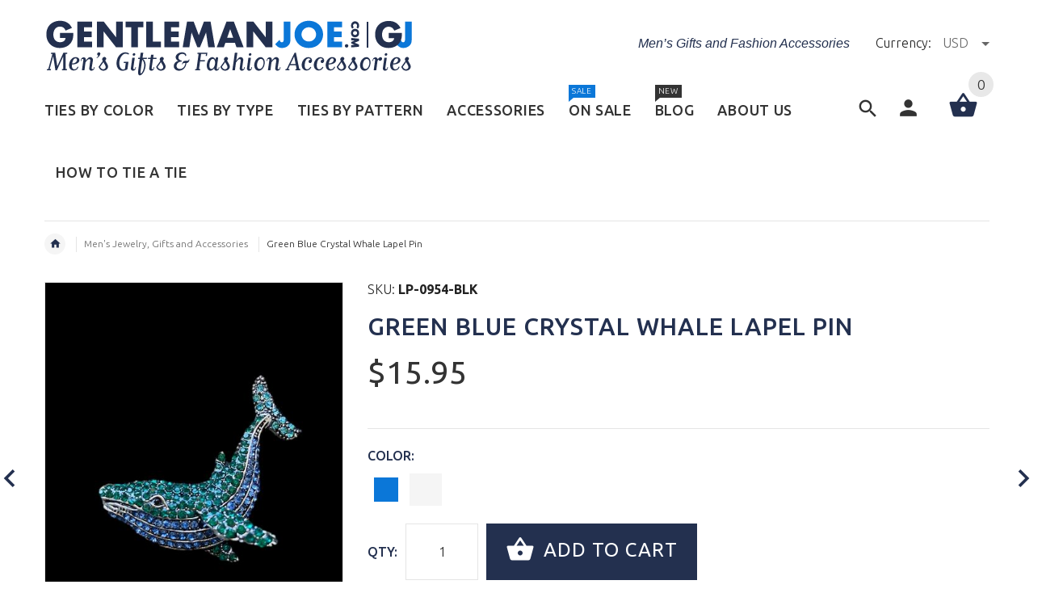

--- FILE ---
content_type: text/html; charset=utf-8
request_url: https://gentlemanjoe.com/collections/mens-discount-jewelry/products/green-blue-crystal-whale-lapel-pin
body_size: 32355
content:
<!doctype html>
<!--[if lt IE 7]><html class="no-js ie6 oldie" lang="en"><![endif]-->
<!--[if IE 7]><html class="no-js ie7 oldie" lang="en"><![endif]-->
<!--[if IE 8]><html class="no-js ie8 oldie" lang="en"><![endif]-->
<!--[if gt IE 8]><!--><html lang="en"><!--<![endif]-->
<head>
  <meta name="yandex-verification" content="33e5fd95a4abc197" />
  <meta name="google-site-verification" content="6zqIsGZmQPLQiFVOxvuu1dOgqgmEFbuSaZpskUv5_6M" />
  <!-- v2.0.2 -->
  <meta charset="utf-8">
  <!--[if IE]>
<meta http-equiv="X-UA-Compatible" content="IE=edge">
<![endif]-->
  <meta name="viewport" content="width=device-width, initial-scale=1.0">
  <meta name="keywords" content="Shopify Template" />
  <meta name="author" content="etheme.com">
  <!-- Global site tag (gtag.js) - Google Analytics -->
  <script async src="https://www.googletagmanager.com/gtag/js?id=UA-144090374-1"></script>
  <script>
    window.dataLayer = window.dataLayer || [];
    function gtag(){dataLayer.push(arguments);}
    gtag('js', new Date());

    gtag('config', 'UA-144090374-1');
  </script>
  <meta name="google-site-verification" content="AQbHiUquweUyKDdGXxq3C6xoTFaIiDFLzv1Ons9O3GY" />
  <!-- Global site tag (gtag.js) - Google Analytics -->
<script async src="https://www.googletagmanager.com/gtag/js?id=UA-224176233-1"></script>
<script>
  window.dataLayer = window.dataLayer || [];
  function gtag(){dataLayer.push(arguments);}
  gtag('js', new Date());

  gtag('config', 'UA-224176233-1');
</script>
<script type="application/ld+json">
{
    "@context": "http://schema.org",
    "@type": "WebPage",
    "name": "GentlemanJoe Ties",
    "description": "GentlemanJoe specializes in quality men's ties, extra long ties, 70 ties, floral ties, bow ties, cufflinks, men's lapel flowers, pins, jewelry and gifts. We also supply custom made uniform ties, school, choir, wedding ties, corporate neckties, wholesale ties, skinny ties, knitted ties, all at affordable prices.",
    "publisher": {
        "@type": "service",
        "name": "Mens Ties | Extra Long Ties | Bow Ties | Cufflinks | Mens Gifts | Jewelry "
    },
    "license": "https://www.skylinechicagolimo.com/"
}
</script>

<!-- Google Tag Manager -->
<script>(function(w,d,s,l,i){w[l]=w[l]||[];w[l].push({'gtm.start':
new Date().getTime(),event:'gtm.js'});var f=d.getElementsByTagName(s)[0],
j=d.createElement(s),dl=l!='dataLayer'?'&l='+l:'';j.async=true;j.src=
'https://www.googletagmanager.com/gtm.js?id='+i+dl;f.parentNode.insertBefore(j,f);
})(window,document,'script','dataLayer','GTM-M8WL327');</script>
<!-- End Google Tag Manager -->
  <meta name="rating" content="General">
  <meta name="revisit-after" content="2 days">
  <meta name="robots" content="noodp,noydir"/>
  <meta name="Language" content="English" />
  <meta name="YahooSeeker" content="index,follow">
  <meta name="msnbot" content="index,follow">
  <meta name="googlebot" content="index,follow"/>
  <meta name="allow-search" content="yes">
  <meta name="twitter:card" content="summary">
  <meta name="twitter:site" content="@GentlemanjoeTie">
  <meta name="twitter:title" content="We Supply Uniform Ties, Custom Ties & BOW TIES SHOP NOW!">
  <meta name="twitter:description" content="Great selection of affordable, stylish men's ties, extra long ties, bow ties, skinny ties, cuff links, pocket squares, tie bars, jewelry, boys ties, gold ties, ties on sale, groom and groomsmen.">
  <meta name="classification" content="striped ties, extra long ties, skinny ties, silk ties"/>
  <meta name="search engines" content="Aeiwi, Alexa, AllTheWeb, AltaVista, AOL Netfind, Anzwers, Canada, DirectHit, EuroSeek, Excite, Overture, Go, Google, HotBot. InfoMak, Kanoodle, Lycos, MasterSite, National Directory, Northern Light, SearchIt, SimpleSearch, WebsMostLinked, WebTop, What-U-Seek, AOL, Yahoo, WebCrawler, Infoseek, Excite, Magellan, LookSmart, CNET, Googlebot"/>
  <meta name="robots" content="index,follow"/>
  <link rel="pingback" href="https://gentlemanjoe.com/sitemap.xml"/>
  
<meta name="msvalidate.01" content="489D461DB602EB10366ABB9E406B0B0E" />
  <meta name="author" content="Gentlemanjoe Men’s"/>
  <meta name="distribution" content="Global">
  <meta name="DC.title" content="mens knitted ties, custom ties, striped ties" />
  <meta name="geo.region" content="CA-BC" />
  <meta name="geo.placename" content="Burnaby" />
  <meta name="geo.position" content="49.210849;-123.013085" />
  <meta name="ICBM" content="49.210849, -123.013085" />
	<meta name="copyright" content="GentlemanJoe Copyright © 2019 All Right Reserved.">
  
  
  
  <!-- Social meta ================================================== -->
  

  <meta property="og:type" content="product">
  <meta property="og:title" content="Green Blue Crystal Whale Lapel Pin">
  <meta property="og:url" content="https://gentlemanjoe.com/products/green-blue-crystal-whale-lapel-pin">
  
  <meta property="og:image" content="http://gentlemanjoe.com/cdn/shop/products/humpbackwhalegift_grande.jpg?v=1659736296">
  <meta property="og:image:secure_url" content="https://gentlemanjoe.com/cdn/shop/products/humpbackwhalegift_grande.jpg?v=1659736296">
  
  <meta property="og:image" content="http://gentlemanjoe.com/cdn/shop/products/whalecollectorsbroach_grande.jpg?v=1659736296">
  <meta property="og:image:secure_url" content="https://gentlemanjoe.com/cdn/shop/products/whalecollectorsbroach_grande.jpg?v=1659736296">
  
  <meta property="og:image" content="http://gentlemanjoe.com/cdn/shop/products/humpbackwhalelapelpin_grande.jpg?v=1659736296">
  <meta property="og:image:secure_url" content="https://gentlemanjoe.com/cdn/shop/products/humpbackwhalelapelpin_grande.jpg?v=1659736296">
  
  <meta property="og:price:amount" content="15.95">
  <meta property="og:price:currency" content="USD">



  <meta property="og:description" content="You&#39;ll get noticed when you pin this awesome, sparkly blue green whale to your suit lapel. Be unique, and save this whale!">


<meta property="og:site_name" content="GentlemanJoe">



  <meta name="twitter:card" content="summary">




  <meta name="twitter:title" content="Green Blue Crystal Whale Lapel Pin">
  <meta name="twitter:description" content="Product number: LP-0954Length: 2.25&quot;Width: 1.5&quot;Material: Metal &amp;amp; Crystals
You&#39;ll get noticed when you pin this awesome, sparkly blue green whale to your suit lapel.  Save this whale!  
You have th">
  <meta name="twitter:image" content="https://gentlemanjoe.com/cdn/shop/products/humpbackwhalegift_large.jpg?v=1659736296">
  <meta name="twitter:image:width" content="480">
  <meta name="twitter:image:height" content="480">



  <title>Green Blue Crystal Whale Lapel Pin &ndash; GentlemanJoe</title>
  <meta name="description" content="You&#39;ll get noticed when you pin this awesome, sparkly blue green whale to your suit lapel. Be unique, and save this whale!" />
  <link rel="canonical" href="https://gentlemanjoe.com/products/green-blue-crystal-whale-lapel-pin" />
  
  <link rel="shortcut icon" href="//gentlemanjoe.com/cdn/shop/t/40/assets/favicon.png?v=34336012055956698031486919428" type="image/x-icon" />
  
  
  	<link href='https://fonts.googleapis.com/css?family=Ubuntu:400,300,700,500' rel='stylesheet' type='text/css'>
  
  
  <link href="//gentlemanjoe.com/cdn/shop/t/40/assets/slick.css?v=96730455721061752051486871012" rel="stylesheet" type="text/css" media="all" />
<link href="//gentlemanjoe.com/cdn/shop/t/40/assets/slick-theme.css?v=46761476101705646951486871012" rel="stylesheet" type="text/css" media="all" />
<link href="//gentlemanjoe.com/cdn/shop/t/40/assets/magnific-popup.css?v=161367216293826210151486871011" rel="stylesheet" type="text/css" media="all" />

<link href="//gentlemanjoe.com/cdn/shop/t/40/assets/settings.css?v=60780944865332802341486871012" rel="stylesheet" type="text/css" media="all" />

<link href="//gentlemanjoe.com/cdn/shop/t/40/assets/style.css?v=121328583466454083321487133078" rel="stylesheet" type="text/css" media="all" />

<link href="//gentlemanjoe.com/cdn/shop/t/40/assets/css-liquid.css?v=50998597637519383841487133077" rel="stylesheet" type="text/css" media="all" />
<link href="//gentlemanjoe.com/cdn/shop/t/40/assets/stylefont.css?v=62577153882410669391486871013" rel="stylesheet" type="text/css" media="all" />


  <link href="//gentlemanjoe.com/cdn/shop/t/40/assets/gentlemanjoe.css?v=136868478565114661481488048025" rel="stylesheet" type="text/css" media="all" />
  <script src="//gentlemanjoe.com/cdn/shop/t/40/assets/gentlemanjoe.js?v=111603181540343972631490026719" type="text/javascript"></script>
  
  
  <script src="//gentlemanjoe.com/cdn/shop/t/40/assets/vendor.js?v=31866098508433868681486871015" type="text/javascript"></script>

  <script src="//gentlemanjoe.com/cdn/shop/t/40/assets/jquery.cookie.js?v=177500111459531585031486871010" type="text/javascript"></script>
  
  
  <script>window.performance && window.performance.mark && window.performance.mark('shopify.content_for_header.start');</script><meta id="shopify-digital-wallet" name="shopify-digital-wallet" content="/6818743/digital_wallets/dialog">
<meta name="shopify-checkout-api-token" content="36d6827a7e92f100146a607a49c9bdbf">
<meta id="in-context-paypal-metadata" data-shop-id="6818743" data-venmo-supported="false" data-environment="production" data-locale="en_US" data-paypal-v4="true" data-currency="USD">
<link rel="alternate" type="application/json+oembed" href="https://gentlemanjoe.com/products/green-blue-crystal-whale-lapel-pin.oembed">
<script async="async" src="/checkouts/internal/preloads.js?locale=en-AU"></script>
<link rel="preconnect" href="https://shop.app" crossorigin="anonymous">
<script async="async" src="https://shop.app/checkouts/internal/preloads.js?locale=en-AU&shop_id=6818743" crossorigin="anonymous"></script>
<script id="apple-pay-shop-capabilities" type="application/json">{"shopId":6818743,"countryCode":"CA","currencyCode":"USD","merchantCapabilities":["supports3DS"],"merchantId":"gid:\/\/shopify\/Shop\/6818743","merchantName":"GentlemanJoe","requiredBillingContactFields":["postalAddress","email","phone"],"requiredShippingContactFields":["postalAddress","email","phone"],"shippingType":"shipping","supportedNetworks":["visa","masterCard","amex","discover","jcb"],"total":{"type":"pending","label":"GentlemanJoe","amount":"1.00"},"shopifyPaymentsEnabled":true,"supportsSubscriptions":true}</script>
<script id="shopify-features" type="application/json">{"accessToken":"36d6827a7e92f100146a607a49c9bdbf","betas":["rich-media-storefront-analytics"],"domain":"gentlemanjoe.com","predictiveSearch":true,"shopId":6818743,"locale":"en"}</script>
<script>var Shopify = Shopify || {};
Shopify.shop = "gentlemanjoe.myshopify.com";
Shopify.locale = "en";
Shopify.currency = {"active":"USD","rate":"1.0"};
Shopify.country = "AU";
Shopify.theme = {"name":"yourstore-v2-0-2 KUNI 2017-01-12","id":167666828,"schema_name":"Yourstore","schema_version":"2.0.0","theme_store_id":null,"role":"main"};
Shopify.theme.handle = "null";
Shopify.theme.style = {"id":null,"handle":null};
Shopify.cdnHost = "gentlemanjoe.com/cdn";
Shopify.routes = Shopify.routes || {};
Shopify.routes.root = "/";</script>
<script type="module">!function(o){(o.Shopify=o.Shopify||{}).modules=!0}(window);</script>
<script>!function(o){function n(){var o=[];function n(){o.push(Array.prototype.slice.apply(arguments))}return n.q=o,n}var t=o.Shopify=o.Shopify||{};t.loadFeatures=n(),t.autoloadFeatures=n()}(window);</script>
<script>
  window.ShopifyPay = window.ShopifyPay || {};
  window.ShopifyPay.apiHost = "shop.app\/pay";
  window.ShopifyPay.redirectState = null;
</script>
<script id="shop-js-analytics" type="application/json">{"pageType":"product"}</script>
<script defer="defer" async type="module" src="//gentlemanjoe.com/cdn/shopifycloud/shop-js/modules/v2/client.init-shop-cart-sync_BT-GjEfc.en.esm.js"></script>
<script defer="defer" async type="module" src="//gentlemanjoe.com/cdn/shopifycloud/shop-js/modules/v2/chunk.common_D58fp_Oc.esm.js"></script>
<script defer="defer" async type="module" src="//gentlemanjoe.com/cdn/shopifycloud/shop-js/modules/v2/chunk.modal_xMitdFEc.esm.js"></script>
<script type="module">
  await import("//gentlemanjoe.com/cdn/shopifycloud/shop-js/modules/v2/client.init-shop-cart-sync_BT-GjEfc.en.esm.js");
await import("//gentlemanjoe.com/cdn/shopifycloud/shop-js/modules/v2/chunk.common_D58fp_Oc.esm.js");
await import("//gentlemanjoe.com/cdn/shopifycloud/shop-js/modules/v2/chunk.modal_xMitdFEc.esm.js");

  window.Shopify.SignInWithShop?.initShopCartSync?.({"fedCMEnabled":true,"windoidEnabled":true});

</script>
<script>
  window.Shopify = window.Shopify || {};
  if (!window.Shopify.featureAssets) window.Shopify.featureAssets = {};
  window.Shopify.featureAssets['shop-js'] = {"shop-cart-sync":["modules/v2/client.shop-cart-sync_DZOKe7Ll.en.esm.js","modules/v2/chunk.common_D58fp_Oc.esm.js","modules/v2/chunk.modal_xMitdFEc.esm.js"],"init-fed-cm":["modules/v2/client.init-fed-cm_B6oLuCjv.en.esm.js","modules/v2/chunk.common_D58fp_Oc.esm.js","modules/v2/chunk.modal_xMitdFEc.esm.js"],"shop-cash-offers":["modules/v2/client.shop-cash-offers_D2sdYoxE.en.esm.js","modules/v2/chunk.common_D58fp_Oc.esm.js","modules/v2/chunk.modal_xMitdFEc.esm.js"],"shop-login-button":["modules/v2/client.shop-login-button_QeVjl5Y3.en.esm.js","modules/v2/chunk.common_D58fp_Oc.esm.js","modules/v2/chunk.modal_xMitdFEc.esm.js"],"pay-button":["modules/v2/client.pay-button_DXTOsIq6.en.esm.js","modules/v2/chunk.common_D58fp_Oc.esm.js","modules/v2/chunk.modal_xMitdFEc.esm.js"],"shop-button":["modules/v2/client.shop-button_DQZHx9pm.en.esm.js","modules/v2/chunk.common_D58fp_Oc.esm.js","modules/v2/chunk.modal_xMitdFEc.esm.js"],"avatar":["modules/v2/client.avatar_BTnouDA3.en.esm.js"],"init-windoid":["modules/v2/client.init-windoid_CR1B-cfM.en.esm.js","modules/v2/chunk.common_D58fp_Oc.esm.js","modules/v2/chunk.modal_xMitdFEc.esm.js"],"init-shop-for-new-customer-accounts":["modules/v2/client.init-shop-for-new-customer-accounts_C_vY_xzh.en.esm.js","modules/v2/client.shop-login-button_QeVjl5Y3.en.esm.js","modules/v2/chunk.common_D58fp_Oc.esm.js","modules/v2/chunk.modal_xMitdFEc.esm.js"],"init-shop-email-lookup-coordinator":["modules/v2/client.init-shop-email-lookup-coordinator_BI7n9ZSv.en.esm.js","modules/v2/chunk.common_D58fp_Oc.esm.js","modules/v2/chunk.modal_xMitdFEc.esm.js"],"init-shop-cart-sync":["modules/v2/client.init-shop-cart-sync_BT-GjEfc.en.esm.js","modules/v2/chunk.common_D58fp_Oc.esm.js","modules/v2/chunk.modal_xMitdFEc.esm.js"],"shop-toast-manager":["modules/v2/client.shop-toast-manager_DiYdP3xc.en.esm.js","modules/v2/chunk.common_D58fp_Oc.esm.js","modules/v2/chunk.modal_xMitdFEc.esm.js"],"init-customer-accounts":["modules/v2/client.init-customer-accounts_D9ZNqS-Q.en.esm.js","modules/v2/client.shop-login-button_QeVjl5Y3.en.esm.js","modules/v2/chunk.common_D58fp_Oc.esm.js","modules/v2/chunk.modal_xMitdFEc.esm.js"],"init-customer-accounts-sign-up":["modules/v2/client.init-customer-accounts-sign-up_iGw4briv.en.esm.js","modules/v2/client.shop-login-button_QeVjl5Y3.en.esm.js","modules/v2/chunk.common_D58fp_Oc.esm.js","modules/v2/chunk.modal_xMitdFEc.esm.js"],"shop-follow-button":["modules/v2/client.shop-follow-button_CqMgW2wH.en.esm.js","modules/v2/chunk.common_D58fp_Oc.esm.js","modules/v2/chunk.modal_xMitdFEc.esm.js"],"checkout-modal":["modules/v2/client.checkout-modal_xHeaAweL.en.esm.js","modules/v2/chunk.common_D58fp_Oc.esm.js","modules/v2/chunk.modal_xMitdFEc.esm.js"],"shop-login":["modules/v2/client.shop-login_D91U-Q7h.en.esm.js","modules/v2/chunk.common_D58fp_Oc.esm.js","modules/v2/chunk.modal_xMitdFEc.esm.js"],"lead-capture":["modules/v2/client.lead-capture_BJmE1dJe.en.esm.js","modules/v2/chunk.common_D58fp_Oc.esm.js","modules/v2/chunk.modal_xMitdFEc.esm.js"],"payment-terms":["modules/v2/client.payment-terms_Ci9AEqFq.en.esm.js","modules/v2/chunk.common_D58fp_Oc.esm.js","modules/v2/chunk.modal_xMitdFEc.esm.js"]};
</script>
<script id="__st">var __st={"a":6818743,"offset":-28800,"reqid":"dbb183f5-27d7-419e-818b-7c6f8ad21732-1769426671","pageurl":"gentlemanjoe.com\/collections\/mens-discount-jewelry\/products\/green-blue-crystal-whale-lapel-pin","u":"12df2293fbba","p":"product","rtyp":"product","rid":7104193888407};</script>
<script>window.ShopifyPaypalV4VisibilityTracking = true;</script>
<script id="captcha-bootstrap">!function(){'use strict';const t='contact',e='account',n='new_comment',o=[[t,t],['blogs',n],['comments',n],[t,'customer']],c=[[e,'customer_login'],[e,'guest_login'],[e,'recover_customer_password'],[e,'create_customer']],r=t=>t.map((([t,e])=>`form[action*='/${t}']:not([data-nocaptcha='true']) input[name='form_type'][value='${e}']`)).join(','),a=t=>()=>t?[...document.querySelectorAll(t)].map((t=>t.form)):[];function s(){const t=[...o],e=r(t);return a(e)}const i='password',u='form_key',d=['recaptcha-v3-token','g-recaptcha-response','h-captcha-response',i],f=()=>{try{return window.sessionStorage}catch{return}},m='__shopify_v',_=t=>t.elements[u];function p(t,e,n=!1){try{const o=window.sessionStorage,c=JSON.parse(o.getItem(e)),{data:r}=function(t){const{data:e,action:n}=t;return t[m]||n?{data:e,action:n}:{data:t,action:n}}(c);for(const[e,n]of Object.entries(r))t.elements[e]&&(t.elements[e].value=n);n&&o.removeItem(e)}catch(o){console.error('form repopulation failed',{error:o})}}const l='form_type',E='cptcha';function T(t){t.dataset[E]=!0}const w=window,h=w.document,L='Shopify',v='ce_forms',y='captcha';let A=!1;((t,e)=>{const n=(g='f06e6c50-85a8-45c8-87d0-21a2b65856fe',I='https://cdn.shopify.com/shopifycloud/storefront-forms-hcaptcha/ce_storefront_forms_captcha_hcaptcha.v1.5.2.iife.js',D={infoText:'Protected by hCaptcha',privacyText:'Privacy',termsText:'Terms'},(t,e,n)=>{const o=w[L][v],c=o.bindForm;if(c)return c(t,g,e,D).then(n);var r;o.q.push([[t,g,e,D],n]),r=I,A||(h.body.append(Object.assign(h.createElement('script'),{id:'captcha-provider',async:!0,src:r})),A=!0)});var g,I,D;w[L]=w[L]||{},w[L][v]=w[L][v]||{},w[L][v].q=[],w[L][y]=w[L][y]||{},w[L][y].protect=function(t,e){n(t,void 0,e),T(t)},Object.freeze(w[L][y]),function(t,e,n,w,h,L){const[v,y,A,g]=function(t,e,n){const i=e?o:[],u=t?c:[],d=[...i,...u],f=r(d),m=r(i),_=r(d.filter((([t,e])=>n.includes(e))));return[a(f),a(m),a(_),s()]}(w,h,L),I=t=>{const e=t.target;return e instanceof HTMLFormElement?e:e&&e.form},D=t=>v().includes(t);t.addEventListener('submit',(t=>{const e=I(t);if(!e)return;const n=D(e)&&!e.dataset.hcaptchaBound&&!e.dataset.recaptchaBound,o=_(e),c=g().includes(e)&&(!o||!o.value);(n||c)&&t.preventDefault(),c&&!n&&(function(t){try{if(!f())return;!function(t){const e=f();if(!e)return;const n=_(t);if(!n)return;const o=n.value;o&&e.removeItem(o)}(t);const e=Array.from(Array(32),(()=>Math.random().toString(36)[2])).join('');!function(t,e){_(t)||t.append(Object.assign(document.createElement('input'),{type:'hidden',name:u})),t.elements[u].value=e}(t,e),function(t,e){const n=f();if(!n)return;const o=[...t.querySelectorAll(`input[type='${i}']`)].map((({name:t})=>t)),c=[...d,...o],r={};for(const[a,s]of new FormData(t).entries())c.includes(a)||(r[a]=s);n.setItem(e,JSON.stringify({[m]:1,action:t.action,data:r}))}(t,e)}catch(e){console.error('failed to persist form',e)}}(e),e.submit())}));const S=(t,e)=>{t&&!t.dataset[E]&&(n(t,e.some((e=>e===t))),T(t))};for(const o of['focusin','change'])t.addEventListener(o,(t=>{const e=I(t);D(e)&&S(e,y())}));const B=e.get('form_key'),M=e.get(l),P=B&&M;t.addEventListener('DOMContentLoaded',(()=>{const t=y();if(P)for(const e of t)e.elements[l].value===M&&p(e,B);[...new Set([...A(),...v().filter((t=>'true'===t.dataset.shopifyCaptcha))])].forEach((e=>S(e,t)))}))}(h,new URLSearchParams(w.location.search),n,t,e,['guest_login'])})(!0,!0)}();</script>
<script integrity="sha256-4kQ18oKyAcykRKYeNunJcIwy7WH5gtpwJnB7kiuLZ1E=" data-source-attribution="shopify.loadfeatures" defer="defer" src="//gentlemanjoe.com/cdn/shopifycloud/storefront/assets/storefront/load_feature-a0a9edcb.js" crossorigin="anonymous"></script>
<script crossorigin="anonymous" defer="defer" src="//gentlemanjoe.com/cdn/shopifycloud/storefront/assets/shopify_pay/storefront-65b4c6d7.js?v=20250812"></script>
<script data-source-attribution="shopify.dynamic_checkout.dynamic.init">var Shopify=Shopify||{};Shopify.PaymentButton=Shopify.PaymentButton||{isStorefrontPortableWallets:!0,init:function(){window.Shopify.PaymentButton.init=function(){};var t=document.createElement("script");t.src="https://gentlemanjoe.com/cdn/shopifycloud/portable-wallets/latest/portable-wallets.en.js",t.type="module",document.head.appendChild(t)}};
</script>
<script data-source-attribution="shopify.dynamic_checkout.buyer_consent">
  function portableWalletsHideBuyerConsent(e){var t=document.getElementById("shopify-buyer-consent"),n=document.getElementById("shopify-subscription-policy-button");t&&n&&(t.classList.add("hidden"),t.setAttribute("aria-hidden","true"),n.removeEventListener("click",e))}function portableWalletsShowBuyerConsent(e){var t=document.getElementById("shopify-buyer-consent"),n=document.getElementById("shopify-subscription-policy-button");t&&n&&(t.classList.remove("hidden"),t.removeAttribute("aria-hidden"),n.addEventListener("click",e))}window.Shopify?.PaymentButton&&(window.Shopify.PaymentButton.hideBuyerConsent=portableWalletsHideBuyerConsent,window.Shopify.PaymentButton.showBuyerConsent=portableWalletsShowBuyerConsent);
</script>
<script data-source-attribution="shopify.dynamic_checkout.cart.bootstrap">document.addEventListener("DOMContentLoaded",(function(){function t(){return document.querySelector("shopify-accelerated-checkout-cart, shopify-accelerated-checkout")}if(t())Shopify.PaymentButton.init();else{new MutationObserver((function(e,n){t()&&(Shopify.PaymentButton.init(),n.disconnect())})).observe(document.body,{childList:!0,subtree:!0})}}));
</script>
<link id="shopify-accelerated-checkout-styles" rel="stylesheet" media="screen" href="https://gentlemanjoe.com/cdn/shopifycloud/portable-wallets/latest/accelerated-checkout-backwards-compat.css" crossorigin="anonymous">
<style id="shopify-accelerated-checkout-cart">
        #shopify-buyer-consent {
  margin-top: 1em;
  display: inline-block;
  width: 100%;
}

#shopify-buyer-consent.hidden {
  display: none;
}

#shopify-subscription-policy-button {
  background: none;
  border: none;
  padding: 0;
  text-decoration: underline;
  font-size: inherit;
  cursor: pointer;
}

#shopify-subscription-policy-button::before {
  box-shadow: none;
}

      </style>

<script>window.performance && window.performance.mark && window.performance.mark('shopify.content_for_header.end');</script>

  <script src="//gentlemanjoe.com/cdn/shopifycloud/storefront/assets/themes_support/option_selection-b017cd28.js" type="text/javascript"></script>
  <script src="//gentlemanjoe.com/cdn/shopifycloud/storefront/assets/themes_support/api.jquery-7ab1a3a4.js" type="text/javascript"></script>
  <script src="//gentlemanjoe.com/cdn/shop/t/40/assets/cart.api.js?v=80648022322997304301486871008" type="text/javascript"></script>

  
  
  <style>
    /*Footer*/
    
    
    
    body.index .layout-4 .container:first-child,
    body.index .layout-0 .container:first-child {
      border-top: 1px solid #e5e5e5;
      padding-top: 60px;
    }
    footer .subscribe-box input {
      border: 1px solid #e5e5e5;
    }
    
    
    #fitImageInTheme .product__inside__image {
      overflow: hidden;
    }
    #fitImageInTheme .product__inside__image > a:first-child {
      display: flex;
      justify-content: center;
    }
    #fitImageInTheme .product__inside__image > a:first-child img {
      width: auto;
      height: 200px;
    }
    
    
    .breadcrumbs,
    #pageContent {
      visibility:hidden;
      -webkit-transition: opacity .4s ease-out;
      -moz-transition: opacity .4s ease-out;
      -o-transition: opacity .4s ease-out;
      transition: opacity .4s ease-out;
      opacity: 0; 
    }
    .breadcrumbs.show,
    #pageContent.show {
      opacity: 1;
      visibility: visible;
    }
    
    
  </style>																																																																																																																																																																																																																																																																																																																																																																																																																																																																																						<meta name="ahrefs-site-verification" content="2baad1be0e956a05c9e69321ef31140a07f9f2ae02fae0dcffcf1565f6e5b0a9">																																																																																																																																				
<link href="https://monorail-edge.shopifysvc.com" rel="dns-prefetch">
<script>(function(){if ("sendBeacon" in navigator && "performance" in window) {try {var session_token_from_headers = performance.getEntriesByType('navigation')[0].serverTiming.find(x => x.name == '_s').description;} catch {var session_token_from_headers = undefined;}var session_cookie_matches = document.cookie.match(/_shopify_s=([^;]*)/);var session_token_from_cookie = session_cookie_matches && session_cookie_matches.length === 2 ? session_cookie_matches[1] : "";var session_token = session_token_from_headers || session_token_from_cookie || "";function handle_abandonment_event(e) {var entries = performance.getEntries().filter(function(entry) {return /monorail-edge.shopifysvc.com/.test(entry.name);});if (!window.abandonment_tracked && entries.length === 0) {window.abandonment_tracked = true;var currentMs = Date.now();var navigation_start = performance.timing.navigationStart;var payload = {shop_id: 6818743,url: window.location.href,navigation_start,duration: currentMs - navigation_start,session_token,page_type: "product"};window.navigator.sendBeacon("https://monorail-edge.shopifysvc.com/v1/produce", JSON.stringify({schema_id: "online_store_buyer_site_abandonment/1.1",payload: payload,metadata: {event_created_at_ms: currentMs,event_sent_at_ms: currentMs}}));}}window.addEventListener('pagehide', handle_abandonment_event);}}());</script>
<script id="web-pixels-manager-setup">(function e(e,d,r,n,o){if(void 0===o&&(o={}),!Boolean(null===(a=null===(i=window.Shopify)||void 0===i?void 0:i.analytics)||void 0===a?void 0:a.replayQueue)){var i,a;window.Shopify=window.Shopify||{};var t=window.Shopify;t.analytics=t.analytics||{};var s=t.analytics;s.replayQueue=[],s.publish=function(e,d,r){return s.replayQueue.push([e,d,r]),!0};try{self.performance.mark("wpm:start")}catch(e){}var l=function(){var e={modern:/Edge?\/(1{2}[4-9]|1[2-9]\d|[2-9]\d{2}|\d{4,})\.\d+(\.\d+|)|Firefox\/(1{2}[4-9]|1[2-9]\d|[2-9]\d{2}|\d{4,})\.\d+(\.\d+|)|Chrom(ium|e)\/(9{2}|\d{3,})\.\d+(\.\d+|)|(Maci|X1{2}).+ Version\/(15\.\d+|(1[6-9]|[2-9]\d|\d{3,})\.\d+)([,.]\d+|)( \(\w+\)|)( Mobile\/\w+|) Safari\/|Chrome.+OPR\/(9{2}|\d{3,})\.\d+\.\d+|(CPU[ +]OS|iPhone[ +]OS|CPU[ +]iPhone|CPU IPhone OS|CPU iPad OS)[ +]+(15[._]\d+|(1[6-9]|[2-9]\d|\d{3,})[._]\d+)([._]\d+|)|Android:?[ /-](13[3-9]|1[4-9]\d|[2-9]\d{2}|\d{4,})(\.\d+|)(\.\d+|)|Android.+Firefox\/(13[5-9]|1[4-9]\d|[2-9]\d{2}|\d{4,})\.\d+(\.\d+|)|Android.+Chrom(ium|e)\/(13[3-9]|1[4-9]\d|[2-9]\d{2}|\d{4,})\.\d+(\.\d+|)|SamsungBrowser\/([2-9]\d|\d{3,})\.\d+/,legacy:/Edge?\/(1[6-9]|[2-9]\d|\d{3,})\.\d+(\.\d+|)|Firefox\/(5[4-9]|[6-9]\d|\d{3,})\.\d+(\.\d+|)|Chrom(ium|e)\/(5[1-9]|[6-9]\d|\d{3,})\.\d+(\.\d+|)([\d.]+$|.*Safari\/(?![\d.]+ Edge\/[\d.]+$))|(Maci|X1{2}).+ Version\/(10\.\d+|(1[1-9]|[2-9]\d|\d{3,})\.\d+)([,.]\d+|)( \(\w+\)|)( Mobile\/\w+|) Safari\/|Chrome.+OPR\/(3[89]|[4-9]\d|\d{3,})\.\d+\.\d+|(CPU[ +]OS|iPhone[ +]OS|CPU[ +]iPhone|CPU IPhone OS|CPU iPad OS)[ +]+(10[._]\d+|(1[1-9]|[2-9]\d|\d{3,})[._]\d+)([._]\d+|)|Android:?[ /-](13[3-9]|1[4-9]\d|[2-9]\d{2}|\d{4,})(\.\d+|)(\.\d+|)|Mobile Safari.+OPR\/([89]\d|\d{3,})\.\d+\.\d+|Android.+Firefox\/(13[5-9]|1[4-9]\d|[2-9]\d{2}|\d{4,})\.\d+(\.\d+|)|Android.+Chrom(ium|e)\/(13[3-9]|1[4-9]\d|[2-9]\d{2}|\d{4,})\.\d+(\.\d+|)|Android.+(UC? ?Browser|UCWEB|U3)[ /]?(15\.([5-9]|\d{2,})|(1[6-9]|[2-9]\d|\d{3,})\.\d+)\.\d+|SamsungBrowser\/(5\.\d+|([6-9]|\d{2,})\.\d+)|Android.+MQ{2}Browser\/(14(\.(9|\d{2,})|)|(1[5-9]|[2-9]\d|\d{3,})(\.\d+|))(\.\d+|)|K[Aa][Ii]OS\/(3\.\d+|([4-9]|\d{2,})\.\d+)(\.\d+|)/},d=e.modern,r=e.legacy,n=navigator.userAgent;return n.match(d)?"modern":n.match(r)?"legacy":"unknown"}(),u="modern"===l?"modern":"legacy",c=(null!=n?n:{modern:"",legacy:""})[u],f=function(e){return[e.baseUrl,"/wpm","/b",e.hashVersion,"modern"===e.buildTarget?"m":"l",".js"].join("")}({baseUrl:d,hashVersion:r,buildTarget:u}),m=function(e){var d=e.version,r=e.bundleTarget,n=e.surface,o=e.pageUrl,i=e.monorailEndpoint;return{emit:function(e){var a=e.status,t=e.errorMsg,s=(new Date).getTime(),l=JSON.stringify({metadata:{event_sent_at_ms:s},events:[{schema_id:"web_pixels_manager_load/3.1",payload:{version:d,bundle_target:r,page_url:o,status:a,surface:n,error_msg:t},metadata:{event_created_at_ms:s}}]});if(!i)return console&&console.warn&&console.warn("[Web Pixels Manager] No Monorail endpoint provided, skipping logging."),!1;try{return self.navigator.sendBeacon.bind(self.navigator)(i,l)}catch(e){}var u=new XMLHttpRequest;try{return u.open("POST",i,!0),u.setRequestHeader("Content-Type","text/plain"),u.send(l),!0}catch(e){return console&&console.warn&&console.warn("[Web Pixels Manager] Got an unhandled error while logging to Monorail."),!1}}}}({version:r,bundleTarget:l,surface:e.surface,pageUrl:self.location.href,monorailEndpoint:e.monorailEndpoint});try{o.browserTarget=l,function(e){var d=e.src,r=e.async,n=void 0===r||r,o=e.onload,i=e.onerror,a=e.sri,t=e.scriptDataAttributes,s=void 0===t?{}:t,l=document.createElement("script"),u=document.querySelector("head"),c=document.querySelector("body");if(l.async=n,l.src=d,a&&(l.integrity=a,l.crossOrigin="anonymous"),s)for(var f in s)if(Object.prototype.hasOwnProperty.call(s,f))try{l.dataset[f]=s[f]}catch(e){}if(o&&l.addEventListener("load",o),i&&l.addEventListener("error",i),u)u.appendChild(l);else{if(!c)throw new Error("Did not find a head or body element to append the script");c.appendChild(l)}}({src:f,async:!0,onload:function(){if(!function(){var e,d;return Boolean(null===(d=null===(e=window.Shopify)||void 0===e?void 0:e.analytics)||void 0===d?void 0:d.initialized)}()){var d=window.webPixelsManager.init(e)||void 0;if(d){var r=window.Shopify.analytics;r.replayQueue.forEach((function(e){var r=e[0],n=e[1],o=e[2];d.publishCustomEvent(r,n,o)})),r.replayQueue=[],r.publish=d.publishCustomEvent,r.visitor=d.visitor,r.initialized=!0}}},onerror:function(){return m.emit({status:"failed",errorMsg:"".concat(f," has failed to load")})},sri:function(e){var d=/^sha384-[A-Za-z0-9+/=]+$/;return"string"==typeof e&&d.test(e)}(c)?c:"",scriptDataAttributes:o}),m.emit({status:"loading"})}catch(e){m.emit({status:"failed",errorMsg:(null==e?void 0:e.message)||"Unknown error"})}}})({shopId: 6818743,storefrontBaseUrl: "https://gentlemanjoe.com",extensionsBaseUrl: "https://extensions.shopifycdn.com/cdn/shopifycloud/web-pixels-manager",monorailEndpoint: "https://monorail-edge.shopifysvc.com/unstable/produce_batch",surface: "storefront-renderer",enabledBetaFlags: ["2dca8a86"],webPixelsConfigList: [{"id":"580059360","configuration":"{\"tagID\":\"2612415395855\"}","eventPayloadVersion":"v1","runtimeContext":"STRICT","scriptVersion":"18031546ee651571ed29edbe71a3550b","type":"APP","apiClientId":3009811,"privacyPurposes":["ANALYTICS","MARKETING","SALE_OF_DATA"],"dataSharingAdjustments":{"protectedCustomerApprovalScopes":["read_customer_address","read_customer_email","read_customer_name","read_customer_personal_data","read_customer_phone"]}},{"id":"78053600","eventPayloadVersion":"v1","runtimeContext":"LAX","scriptVersion":"1","type":"CUSTOM","privacyPurposes":["ANALYTICS"],"name":"Google Analytics tag (migrated)"},{"id":"shopify-app-pixel","configuration":"{}","eventPayloadVersion":"v1","runtimeContext":"STRICT","scriptVersion":"0450","apiClientId":"shopify-pixel","type":"APP","privacyPurposes":["ANALYTICS","MARKETING"]},{"id":"shopify-custom-pixel","eventPayloadVersion":"v1","runtimeContext":"LAX","scriptVersion":"0450","apiClientId":"shopify-pixel","type":"CUSTOM","privacyPurposes":["ANALYTICS","MARKETING"]}],isMerchantRequest: false,initData: {"shop":{"name":"GentlemanJoe","paymentSettings":{"currencyCode":"USD"},"myshopifyDomain":"gentlemanjoe.myshopify.com","countryCode":"CA","storefrontUrl":"https:\/\/gentlemanjoe.com"},"customer":null,"cart":null,"checkout":null,"productVariants":[{"price":{"amount":15.95,"currencyCode":"USD"},"product":{"title":"Green Blue Crystal Whale Lapel Pin","vendor":"Gentleman Joe","id":"7104193888407","untranslatedTitle":"Green Blue Crystal Whale Lapel Pin","url":"\/products\/green-blue-crystal-whale-lapel-pin","type":"Men's jewelry"},"id":"43203541860576","image":{"src":"\/\/gentlemanjoe.com\/cdn\/shop\/products\/blue_whale_with_black_eye_broach_9dedf2cd-5a09-4799-8cf2-fed800404ee5.jpg?v=1659737780"},"sku":"LP-0954-BLK","title":"Black Eye","untranslatedTitle":"Black Eye"},{"price":{"amount":15.95,"currencyCode":"USD"},"product":{"title":"Green Blue Crystal Whale Lapel Pin","vendor":"Gentleman Joe","id":"7104193888407","untranslatedTitle":"Green Blue Crystal Whale Lapel Pin","url":"\/products\/green-blue-crystal-whale-lapel-pin","type":"Men's jewelry"},"id":"43203541893344","image":{"src":"\/\/gentlemanjoe.com\/cdn\/shop\/products\/humpback_whale_gift_e9208919-e560-4190-8808-357950d8b30f.jpg?v=1659737789"},"sku":"LP-0954-RED","title":"Red Eye","untranslatedTitle":"Red Eye"}],"purchasingCompany":null},},"https://gentlemanjoe.com/cdn","fcfee988w5aeb613cpc8e4bc33m6693e112",{"modern":"","legacy":""},{"shopId":"6818743","storefrontBaseUrl":"https:\/\/gentlemanjoe.com","extensionBaseUrl":"https:\/\/extensions.shopifycdn.com\/cdn\/shopifycloud\/web-pixels-manager","surface":"storefront-renderer","enabledBetaFlags":"[\"2dca8a86\"]","isMerchantRequest":"false","hashVersion":"fcfee988w5aeb613cpc8e4bc33m6693e112","publish":"custom","events":"[[\"page_viewed\",{}],[\"product_viewed\",{\"productVariant\":{\"price\":{\"amount\":15.95,\"currencyCode\":\"USD\"},\"product\":{\"title\":\"Green Blue Crystal Whale Lapel Pin\",\"vendor\":\"Gentleman Joe\",\"id\":\"7104193888407\",\"untranslatedTitle\":\"Green Blue Crystal Whale Lapel Pin\",\"url\":\"\/products\/green-blue-crystal-whale-lapel-pin\",\"type\":\"Men's jewelry\"},\"id\":\"43203541860576\",\"image\":{\"src\":\"\/\/gentlemanjoe.com\/cdn\/shop\/products\/blue_whale_with_black_eye_broach_9dedf2cd-5a09-4799-8cf2-fed800404ee5.jpg?v=1659737780\"},\"sku\":\"LP-0954-BLK\",\"title\":\"Black Eye\",\"untranslatedTitle\":\"Black Eye\"}}]]"});</script><script>
  window.ShopifyAnalytics = window.ShopifyAnalytics || {};
  window.ShopifyAnalytics.meta = window.ShopifyAnalytics.meta || {};
  window.ShopifyAnalytics.meta.currency = 'USD';
  var meta = {"product":{"id":7104193888407,"gid":"gid:\/\/shopify\/Product\/7104193888407","vendor":"Gentleman Joe","type":"Men's jewelry","handle":"green-blue-crystal-whale-lapel-pin","variants":[{"id":43203541860576,"price":1595,"name":"Green Blue Crystal Whale Lapel Pin - Black Eye","public_title":"Black Eye","sku":"LP-0954-BLK"},{"id":43203541893344,"price":1595,"name":"Green Blue Crystal Whale Lapel Pin - Red Eye","public_title":"Red Eye","sku":"LP-0954-RED"}],"remote":false},"page":{"pageType":"product","resourceType":"product","resourceId":7104193888407,"requestId":"dbb183f5-27d7-419e-818b-7c6f8ad21732-1769426671"}};
  for (var attr in meta) {
    window.ShopifyAnalytics.meta[attr] = meta[attr];
  }
</script>
<script class="analytics">
  (function () {
    var customDocumentWrite = function(content) {
      var jquery = null;

      if (window.jQuery) {
        jquery = window.jQuery;
      } else if (window.Checkout && window.Checkout.$) {
        jquery = window.Checkout.$;
      }

      if (jquery) {
        jquery('body').append(content);
      }
    };

    var hasLoggedConversion = function(token) {
      if (token) {
        return document.cookie.indexOf('loggedConversion=' + token) !== -1;
      }
      return false;
    }

    var setCookieIfConversion = function(token) {
      if (token) {
        var twoMonthsFromNow = new Date(Date.now());
        twoMonthsFromNow.setMonth(twoMonthsFromNow.getMonth() + 2);

        document.cookie = 'loggedConversion=' + token + '; expires=' + twoMonthsFromNow;
      }
    }

    var trekkie = window.ShopifyAnalytics.lib = window.trekkie = window.trekkie || [];
    if (trekkie.integrations) {
      return;
    }
    trekkie.methods = [
      'identify',
      'page',
      'ready',
      'track',
      'trackForm',
      'trackLink'
    ];
    trekkie.factory = function(method) {
      return function() {
        var args = Array.prototype.slice.call(arguments);
        args.unshift(method);
        trekkie.push(args);
        return trekkie;
      };
    };
    for (var i = 0; i < trekkie.methods.length; i++) {
      var key = trekkie.methods[i];
      trekkie[key] = trekkie.factory(key);
    }
    trekkie.load = function(config) {
      trekkie.config = config || {};
      trekkie.config.initialDocumentCookie = document.cookie;
      var first = document.getElementsByTagName('script')[0];
      var script = document.createElement('script');
      script.type = 'text/javascript';
      script.onerror = function(e) {
        var scriptFallback = document.createElement('script');
        scriptFallback.type = 'text/javascript';
        scriptFallback.onerror = function(error) {
                var Monorail = {
      produce: function produce(monorailDomain, schemaId, payload) {
        var currentMs = new Date().getTime();
        var event = {
          schema_id: schemaId,
          payload: payload,
          metadata: {
            event_created_at_ms: currentMs,
            event_sent_at_ms: currentMs
          }
        };
        return Monorail.sendRequest("https://" + monorailDomain + "/v1/produce", JSON.stringify(event));
      },
      sendRequest: function sendRequest(endpointUrl, payload) {
        // Try the sendBeacon API
        if (window && window.navigator && typeof window.navigator.sendBeacon === 'function' && typeof window.Blob === 'function' && !Monorail.isIos12()) {
          var blobData = new window.Blob([payload], {
            type: 'text/plain'
          });

          if (window.navigator.sendBeacon(endpointUrl, blobData)) {
            return true;
          } // sendBeacon was not successful

        } // XHR beacon

        var xhr = new XMLHttpRequest();

        try {
          xhr.open('POST', endpointUrl);
          xhr.setRequestHeader('Content-Type', 'text/plain');
          xhr.send(payload);
        } catch (e) {
          console.log(e);
        }

        return false;
      },
      isIos12: function isIos12() {
        return window.navigator.userAgent.lastIndexOf('iPhone; CPU iPhone OS 12_') !== -1 || window.navigator.userAgent.lastIndexOf('iPad; CPU OS 12_') !== -1;
      }
    };
    Monorail.produce('monorail-edge.shopifysvc.com',
      'trekkie_storefront_load_errors/1.1',
      {shop_id: 6818743,
      theme_id: 167666828,
      app_name: "storefront",
      context_url: window.location.href,
      source_url: "//gentlemanjoe.com/cdn/s/trekkie.storefront.8d95595f799fbf7e1d32231b9a28fd43b70c67d3.min.js"});

        };
        scriptFallback.async = true;
        scriptFallback.src = '//gentlemanjoe.com/cdn/s/trekkie.storefront.8d95595f799fbf7e1d32231b9a28fd43b70c67d3.min.js';
        first.parentNode.insertBefore(scriptFallback, first);
      };
      script.async = true;
      script.src = '//gentlemanjoe.com/cdn/s/trekkie.storefront.8d95595f799fbf7e1d32231b9a28fd43b70c67d3.min.js';
      first.parentNode.insertBefore(script, first);
    };
    trekkie.load(
      {"Trekkie":{"appName":"storefront","development":false,"defaultAttributes":{"shopId":6818743,"isMerchantRequest":null,"themeId":167666828,"themeCityHash":"10111748661996372611","contentLanguage":"en","currency":"USD","eventMetadataId":"995982db-1fd0-4da0-9977-108ee054b53a"},"isServerSideCookieWritingEnabled":true,"monorailRegion":"shop_domain","enabledBetaFlags":["65f19447"]},"Session Attribution":{},"S2S":{"facebookCapiEnabled":false,"source":"trekkie-storefront-renderer","apiClientId":580111}}
    );

    var loaded = false;
    trekkie.ready(function() {
      if (loaded) return;
      loaded = true;

      window.ShopifyAnalytics.lib = window.trekkie;

      var originalDocumentWrite = document.write;
      document.write = customDocumentWrite;
      try { window.ShopifyAnalytics.merchantGoogleAnalytics.call(this); } catch(error) {};
      document.write = originalDocumentWrite;

      window.ShopifyAnalytics.lib.page(null,{"pageType":"product","resourceType":"product","resourceId":7104193888407,"requestId":"dbb183f5-27d7-419e-818b-7c6f8ad21732-1769426671","shopifyEmitted":true});

      var match = window.location.pathname.match(/checkouts\/(.+)\/(thank_you|post_purchase)/)
      var token = match? match[1]: undefined;
      if (!hasLoggedConversion(token)) {
        setCookieIfConversion(token);
        window.ShopifyAnalytics.lib.track("Viewed Product",{"currency":"USD","variantId":43203541860576,"productId":7104193888407,"productGid":"gid:\/\/shopify\/Product\/7104193888407","name":"Green Blue Crystal Whale Lapel Pin - Black Eye","price":"15.95","sku":"LP-0954-BLK","brand":"Gentleman Joe","variant":"Black Eye","category":"Men's jewelry","nonInteraction":true,"remote":false},undefined,undefined,{"shopifyEmitted":true});
      window.ShopifyAnalytics.lib.track("monorail:\/\/trekkie_storefront_viewed_product\/1.1",{"currency":"USD","variantId":43203541860576,"productId":7104193888407,"productGid":"gid:\/\/shopify\/Product\/7104193888407","name":"Green Blue Crystal Whale Lapel Pin - Black Eye","price":"15.95","sku":"LP-0954-BLK","brand":"Gentleman Joe","variant":"Black Eye","category":"Men's jewelry","nonInteraction":true,"remote":false,"referer":"https:\/\/gentlemanjoe.com\/collections\/mens-discount-jewelry\/products\/green-blue-crystal-whale-lapel-pin"});
      }
    });


        var eventsListenerScript = document.createElement('script');
        eventsListenerScript.async = true;
        eventsListenerScript.src = "//gentlemanjoe.com/cdn/shopifycloud/storefront/assets/shop_events_listener-3da45d37.js";
        document.getElementsByTagName('head')[0].appendChild(eventsListenerScript);

})();</script>
  <script>
  if (!window.ga || (window.ga && typeof window.ga !== 'function')) {
    window.ga = function ga() {
      (window.ga.q = window.ga.q || []).push(arguments);
      if (window.Shopify && window.Shopify.analytics && typeof window.Shopify.analytics.publish === 'function') {
        window.Shopify.analytics.publish("ga_stub_called", {}, {sendTo: "google_osp_migration"});
      }
      console.error("Shopify's Google Analytics stub called with:", Array.from(arguments), "\nSee https://help.shopify.com/manual/promoting-marketing/pixels/pixel-migration#google for more information.");
    };
    if (window.Shopify && window.Shopify.analytics && typeof window.Shopify.analytics.publish === 'function') {
      window.Shopify.analytics.publish("ga_stub_initialized", {}, {sendTo: "google_osp_migration"});
    }
  }
</script>
<script
  defer
  src="https://gentlemanjoe.com/cdn/shopifycloud/perf-kit/shopify-perf-kit-3.0.4.min.js"
  data-application="storefront-renderer"
  data-shop-id="6818743"
  data-render-region="gcp-us-east1"
  data-page-type="product"
  data-theme-instance-id="167666828"
  data-theme-name="Yourstore"
  data-theme-version="2.0.0"
  data-monorail-region="shop_domain"
  data-resource-timing-sampling-rate="10"
  data-shs="true"
  data-shs-beacon="true"
  data-shs-export-with-fetch="true"
  data-shs-logs-sample-rate="1"
  data-shs-beacon-endpoint="https://gentlemanjoe.com/api/collect"
></script>
</head>

<body>
  <!-- Google Tag Manager (noscript) -->
<noscript><iframe src="https://www.googletagmanager.com/ns.html?id=GTM-M8WL327"
height="0" width="0" style="display:none;visibility:hidden"></iframe></noscript>
<!-- End Google Tag Manager (noscript) -->
  
  
  
  
  

  <!-- Back to top -->
  <div class="back-to-top"><span class="icon-keyboard_arrow_up"></span></div>
  <!-- /Back to top -->
  















<!-- mobile menu -->
<div class="mobile-menu-wrapper">
  <div class="mobile-menu-popup"></div>
  <nav id="off-canvas-menu">
    <a id="cboxClose">close</a>
    <ul class="expander-list">

      

  		
        
      
        
        
        
        
  
		
  		
  		
			
  			
  				
                    
      				
      				
                    
    	
      
		
    	
      <li>
        <span class="name">
          <span class="expander">-</span>
          
          <a href="#"><span class="act-underline">Ties by Color
          
          
          
          
          </span>
          </a>
        </span>
        
 		
        
        
        <ul class="multicolumn-level">
          
          <li>
            
            
            
            
			
                       
            <span class="name">
              
              <a href="/collections/black-tie"><span class="act-underline">Black Ties</span></a>
            </span>
            
          </li>
          
          <li>
            
            
            
            
			
                       
            <span class="name">
              
              <a href="/collections/blue-ties"><span class="act-underline">Blue Ties</span></a>
            </span>
            
          </li>
          
          <li>
            
            
            
            
			
                       
            <span class="name">
              
              <a href="/collections/brown-ties"><span class="act-underline">Brown Ties</span></a>
            </span>
            
          </li>
          
          <li>
            
            
            
            
			
                       
            <span class="name">
              
              <a href="/collections/gold-ties"><span class="act-underline">Gold Ties</span></a>
            </span>
            
          </li>
          
          <li>
            
            
            
            
			
                       
            <span class="name">
              
              <a href="/collections/green-ties"><span class="act-underline">Green Ties</span></a>
            </span>
            
          </li>
          
          <li>
            
            
            
            
			
                       
            <span class="name">
              
              <a href="/collections/orange-ties"><span class="act-underline">Orange Ties</span></a>
            </span>
            
          </li>
          
          <li>
            
            
            
            
			
                       
            <span class="name">
              
              <a href="/collections/pink-ties"><span class="act-underline">Pink Ties</span></a>
            </span>
            
          </li>
          
          <li>
            
            
            
            
			
                       
            <span class="name">
              
              <a href="/collections/purple-ties"><span class="act-underline">Purple Ties</span></a>
            </span>
            
          </li>
          
          <li>
            
            
            
            
			
                       
            <span class="name">
              
              <a href="/collections/red-ties"><span class="act-underline">Red Ties</span></a>
            </span>
            
          </li>
          
          <li>
            
            
            
            
			
                       
            <span class="name">
              
              <a href="/collections/silver-ties"><span class="act-underline">Silver Ties</span></a>
            </span>
            
          </li>
          
          <li>
            
            
            
            
			
                       
            <span class="name">
              
              <a href="/collections/white-ties"><span class="act-underline">White Ties</span></a>
            </span>
            
          </li>
          
          <li>
            
            
            
            
			
                       
            <span class="name">
              
              <a href="/collections/yellow-ties"><span class="act-underline">Yellow Ties</span></a>
            </span>
            
          </li>
          
        </ul>
  		
        
        

      </li>

      

  		
        
      
        
        
        
        
  
		
  		
  		
      		
      		
    		
  		
      
		
    	
      <li>
        <span class="name">
          <span class="expander">-</span>
          
          <a href="#"><span class="act-underline">Ties by Type
          
          
          
          
          </span>
          </a>
        </span>
        
 		
          
            <ul class="multicolumn">
              
              
                <li>
                  
                  <span class="name">
                    
                    <a href="/collections/regular-ties">Regular Length Ties</a>
                  </span>
                  
                </li>
              
                <li>
                  
                  <span class="name">
                    
                    <a href="/collections/xl-xxl-ties">Long Ties, XL </a>
                  </span>
                  
                </li>
              
                <li>
                  
                  <span class="name">
                    
                    <a href="/collections/xxl">Extra Long Ties, XXL </a>
                  </span>
                  
                </li>
              
                <li>
                  
                  <span class="name">
                    
                    <a href="/collections/3xl-big-and-tall-long-ties">Extra, Extra Long Ties - XXXL -68"</a>
                  </span>
                  
                </li>
              
                <li>
                  
                  <span class="name">
                    
                    <a href="/collections/bow-ties">Bow Ties</a>
                  </span>
                  
                </li>
              
                <li>
                  
                  <span class="name">
                    
                    <a href="/collections/skinny-ties-1">Skinny Ties</a>
                  </span>
                  
                </li>
              
                <li>
                  
                  <span class="name">
                    
                    <a href="/collections/knitted-ties"> Knit Ties</a>
                  </span>
                  
                </li>
              
                <li>
                  
                  <span class="name">
                    
                    <a href="/collections/boys-ties">Boys Ties</a>
                  </span>
                  
                </li>
              
                <li>
                  
                  <span class="name">
                    
                    <a href="/collections/teen-ties">Teen Ties</a>
                  </span>
                  
                </li>
              
                <li>
                  
                  <span class="name">
                    
                    <a href="/collections/mens-zipper-ties">Zipper Ties</a>
                  </span>
                  
                </li>
              
            </ul>
          
  		
        
        
        
        

      </li>

      

  		
        
      
        
        
        
        
  
		
  		
  		
      		
      		
    		
  		
      
		
    	
      <li>
        <span class="name">
          <span class="expander">-</span>
          
          <a href="#"><span class="act-underline">Ties by Pattern
          
          
          
          
          </span>
          </a>
        </span>
        
 		
          
            <ul class="multicolumn">
              
              
                <li>
                  
                  <span class="name">
                    
                    <a href="/collections/striped-ties">Striped Ties</a>
                  </span>
                  
                </li>
              
                <li>
                  
                  <span class="name">
                    
                    <a href="/collections/solid-ties">Solid Ties</a>
                  </span>
                  
                </li>
              
                <li>
                  
                  <span class="name">
                    
                    <a href="/collections/geometric-ties">Geometric Ties</a>
                  </span>
                  
                </li>
              
                <li>
                  
                  <span class="name">
                    
                    <a href="/collections/plaid-ties">Plaid Ties</a>
                  </span>
                  
                </li>
              
                <li>
                  
                  <span class="name">
                    
                    <a href="/collections/polka-dot-ties">Polka Dot Ties</a>
                  </span>
                  
                </li>
              
                <li>
                  
                  <span class="name">
                    
                    <a href="/collections/paisley-ties">Paisley Ties</a>
                  </span>
                  
                </li>
              
                <li>
                  
                  <span class="name">
                    
                    <a href="/collections/floral-ties">Floral Ties</a>
                  </span>
                  
                </li>
              
            </ul>
          
  		
        
        
        
        

      </li>

      

  		
        
      
        
        
        
        
  
		
  		
  		
      		
      		
    		
  		
      
		
    	
      <li>
        <span class="name">
          <span class="expander">-</span>
          
          <a href="#"><span class="act-underline">Accessories
          
          
          
          
          </span>
          </a>
        </span>
        
 		
          
            <ul class="multicolumn">
              
              
                <li>
                  
                  <span class="name">
                    
                    <a href="/collections/pocket-squares">Pocket Squares</a>
                  </span>
                  
                </li>
              
                <li>
                  
                  <span class="name">
                    
                    <a href="/collections/cufflinks-2">Cufflinks</a>
                  </span>
                  
                </li>
              
                <li>
                  
                  <span class="name">
                    
                    <a href="/collections/bracelets">Bracelets</a>
                  </span>
                  
                </li>
              
                <li>
                  
                  <span class="name">
                    
                    <a href="/collections/tie-clips">Tie Clips</a>
                  </span>
                  
                </li>
              
                <li>
                  
                  <span class="name">
                    
                    <a href="/collections/lapel-pins-flowers">Lapel Pins</a>
                  </span>
                  
                </li>
              
                <li>
                  
                  <span class="name">
                    
                    <a href="/collections/mens-discount-jewelry">Men's Jewelry</a>
                  </span>
                  
                </li>
              
                <li>
                  
                  <span class="name">
                    
                    <a href="/collections/womens-costume-jewelry">Women's Jewelry</a>
                  </span>
                  
                </li>
              
                <li>
                  
                  <span class="name">
                    
                    <a href="/collections/miscellaneous">Miscellaneous</a>
                  </span>
                  
                </li>
              
            </ul>
          
  		
        
        
        
        

      </li>

      

  		
        
      
        
        
        
        
  
		
  		
  		
      		
      		
    		
  		
      
		
    	
      <li>
        <span class="name">
          
          
          <a href="/collections/ties-on-sale"><span class="act-underline">On Sale
          
          
          
          <span class="badge badge--menu badge--color">sale</span>
          </span>
          </a>
        </span>
        
 		
          
  		
        
        
        
        

      </li>

      

  		
        
      
        
        
        
        
  
		
  		
  		
      		
      		
    		
  		
      
		
    	
      <li>
        <span class="name">
          
          
          <a href="/blogs/mens-fashion-news"><span class="act-underline">Blog
          
          
          <span class="badge badge--menu">new</span>
          
          </span>
          </a>
        </span>
        
 		
          
  		
        
        
        
        

      </li>

      

  		
        
      
        
        
        
        
  
		
  		
  		
      		
      		
    		
  		
      
		
    	
      <li>
        <span class="name">
          <span class="expander">-</span>
          
          <a href="/pages/about-us"><span class="act-underline">About Us
          
          
          
          
          </span>
          </a>
        </span>
        
 		
          
            <ul class="multicolumn">
              
              
                <li>
                  
                  <span class="name">
                    
                    <a href="/pages/faqs-frequently-asked-questions">FAQ</a>
                  </span>
                  
                </li>
              
                <li>
                  
                  <span class="name">
                    
                    <a href="/pages/about-us">About GentlemanJoe</a>
                  </span>
                  
                </li>
              
                <li>
                  
                  <span class="name">
                    
                    <a href="/pages/necktie-care">Necktie Care</a>
                  </span>
                  
                </li>
              
                <li>
                  
                  <span class="name">
                    
                    <a href="/pages/shipping-info">Shipping Info</a>
                  </span>
                  
                </li>
              
                <li>
                  
                  <span class="name">
                    
                    <a href="/pages/testimonials">Testimonials</a>
                  </span>
                  
                </li>
              
                <li>
                  
                  <span class="name">
                    
                    <a href="/pages/contact-us">Contact Us</a>
                  </span>
                  
                </li>
              
            </ul>
          
  		
        
        
        
        

      </li>

      

  		
        
      
        
        
        
        
  
		
  		
  		
      		
      		
    		
  		
      
		
    	
      <li>
        <span class="name">
          <span class="expander">-</span>
          
          <a href="/pages/how-to-tie-a-windsor-tie-knot-step-by-step"><span class="act-underline">How to Tie a Tie
          
          
          
          
          </span>
          </a>
        </span>
        
 		
          
            <ul class="multicolumn">
              
              
                <li>
                  
                  <span class="name">
                    
                    <a href="/pages/how-to-tie-a-windsor-tie-knot-step-by-step">Windsor Tie Knot</a>
                  </span>
                  
                </li>
              
            </ul>
          
  		
        
        
        
        

      </li>

      
    </ul>
  </nav>
</div>

  
  	<div class="header-wrapper"><header id="header">
  <div class="container">
    <div class="row">
      <div class="col-sm-4 col-md-4 col-lg-6 col-xl-7">
        <!-- logo start --> 
        <a href="/"><img class="logo img-responsive" src="//gentlemanjoe.com/cdn/shop/t/40/assets/logo.png?v=92590029827779409001489881077" alt="logo"/></a> 
        <!-- logo end --> 
      </div>
      <div class="col-sm-8 col-md-8 col-lg-6 col-xl-5 text-right">
        <!-- slogan start -->
        <div class="slogan">Men’s Gifts and Fashion Accessories</div>
        <!-- slogan end --> 						
        <div class="settings">
          
<!-- currency start -->
<div class="currency dropdown text-right">
  <div class="dropdown-label hidden-sm hidden-xs">Currency:</div>
  <a class="dropdown-toggle" data-toggle="dropdown"><span class="current-currency">USD</span><span class="caret"></span></a>
  
  <ul class="dropdown-menu dropdown-menu--xs-full">
    
      
      
      
      <li data-currency="USD" class="currency__item"><a style="cursor: pointer">USD - US Dollar</a></li>
    
    <li class="dropdown-menu__close"><a href="#"><span class="icon icon-close"></span>close</a></li>
  </ul>
</div>
<!-- currency end -->
          
        </div>
      </div>
    </div>
  </div>
  
  <div class="stuck-nav">
    <div class="container offset-top-5">
      <div class="row">
        <div class="pull-left col-sm-9 col-md-9 col-lg-10">
          















<nav class="navbar ">
  <div class="responsive-menu mainMenu">

    <div class="col-xs-2 visible-mobile-menu-on">
      <div class="expand-nav compact-hidden">
        <a href="#off-canvas-menu" id="off-canvas-menu-toggle">
          <div class="navbar-toggle"> 
            <span class="icon-bar"></span> 
            <span class="icon-bar"></span> 
            <span class="icon-bar"></span> 
            <span class="menu-text">MENU</span>
          </div>
        </a>
      </div>
    </div>    
    
    <ul class="nav navbar-nav">
      <li class="dl-close"></li>
      

  		
        
      
        
        
        
        
  
		
  		
  		
			
  			
  				
                    
      				
      				
                    
    	
      
		
          
          

		  
                
                
					
          				
                          	
                          	
          				
          			
          				
                          	
                          	
          				
          			
          				
                          	
                          	
          				
          			
          				
                          	
                          	
          				
          			
          				
                          	
                          	
          				
          			
          				
                          	
                          	
          				
          			
          				
                          	
                          	
          				
          			
          				
                          	
                          	
          				
          			
          				
                          	
                          	
          				
          			
          				
                          	
                          	
          				
          			
          				
                          	
                          	
          				
          			
          				
                          	
                          	
          				
          			
          		
          

      
		
       	
      
      <li class="dropdown dropdown-mega-menu">
        <a href="#" class="dropdown-toggle" data-toggle="dropdown"><span class="act-underline">
          
          
          
          
          Ties by Color</span>
        </a>
        
 		
      
      
        
        <ul class="dropdown-menu megamenu" role="menu">
          
          
          
          
          
          
          
          
          <li class="col-sm-2">
            <a href="/collections/black-tie" class="megamenu__subtitle">
              <span>Black Ties</span>
              
              <span class="megamenu__category-image hidden-xs"><img class="img-responsive" src="//cdn.shopify.com/s/files/1/0681/8743/files/gentlemenjoe-tie-color-black_grande.jpg?v=1485714252" alt=""/></span>
              
            </a>
            
            
            
            
            

            
          </li>
          
          <li class="col-sm-2">
            <a href="/collections/blue-ties" class="megamenu__subtitle">
              <span>Blue Ties</span>
              
              <span class="megamenu__category-image hidden-xs"><img class="img-responsive" src="//cdn.shopify.com/s/files/1/0681/8743/files/gentlemenjoe-tie-color-blue_grande.jpg?v=1485713616" alt=""/></span>
              
            </a>
            
            
            
            
            

            
          </li>
          
          <li class="col-sm-2">
            <a href="/collections/brown-ties" class="megamenu__subtitle">
              <span>Brown Ties</span>
              
              <span class="megamenu__category-image hidden-xs"><img class="img-responsive" src="//cdn.shopify.com/s/files/1/0681/8743/files/gentlemenjoe-tie-color-brown_grande.jpg?v=1485714243" alt=""/></span>
              
            </a>
            
            
            
            
            

            
          </li>
          
          <li class="col-sm-2">
            <a href="/collections/gold-ties" class="megamenu__subtitle">
              <span>Gold Ties</span>
              
              <span class="megamenu__category-image hidden-xs"><img class="img-responsive" src="//cdn.shopify.com/s/files/1/0681/8743/files/gentlemenjoe-tie-color-gold_grande.jpg?v=1485714218" alt=""/></span>
              
            </a>
            
            
            
            
            

            
          </li>
          
          <li class="col-sm-2">
            <a href="/collections/green-ties" class="megamenu__subtitle">
              <span>Green Ties</span>
              
              <span class="megamenu__category-image hidden-xs"><img class="img-responsive" src="//cdn.shopify.com/s/files/1/0681/8743/files/gentlemenjoe-tie-color-green_grande.jpg?v=1485713634" alt=""/></span>
              
            </a>
            
            
            
            
            

            
          </li>
          
          <li class="col-sm-2">
            <a href="/collections/orange-ties" class="megamenu__subtitle">
              <span>Orange Ties</span>
              
              <span class="megamenu__category-image hidden-xs"><img class="img-responsive" src="//cdn.shopify.com/s/files/1/0681/8743/files/gentlemenjoe-tie-color-orange_grande.jpg?v=1485714225" alt=""/></span>
              
            </a>
            
            
            
            
            

            
          </li>
          
          <li class="col-sm-2">
            <a href="/collections/pink-ties" class="megamenu__subtitle">
              <span>Pink Ties</span>
              
              <span class="megamenu__category-image hidden-xs"><img class="img-responsive" src="//cdn.shopify.com/s/files/1/0681/8743/files/gentlemenjoe-tie-color-pink_grande.jpg?v=1485714417" alt=""/></span>
              
            </a>
            
            
            
            
            

            
          </li>
          
          <li class="col-sm-2">
            <a href="/collections/purple-ties" class="megamenu__subtitle">
              <span>Purple Ties</span>
              
              <span class="megamenu__category-image hidden-xs"><img class="img-responsive" src="//cdn.shopify.com/s/files/1/0681/8743/files/gentlemenjoe-tie-color-purple_grande.jpg?v=1485714408" alt=""/></span>
              
            </a>
            
            
            
            
            

            
          </li>
          
          <li class="col-sm-2">
            <a href="/collections/red-ties" class="megamenu__subtitle">
              <span>Red Ties</span>
              
              <span class="megamenu__category-image hidden-xs"><img class="img-responsive" src="//cdn.shopify.com/s/files/1/0681/8743/files/gentlemenjoe-tie-color-red_grande.jpg?v=1485713606" alt=""/></span>
              
            </a>
            
            
            
            
            

            
          </li>
          
          <li class="col-sm-2">
            <a href="/collections/silver-ties" class="megamenu__subtitle">
              <span>Silver Ties</span>
              
              <span class="megamenu__category-image hidden-xs"><img class="img-responsive" src="//cdn.shopify.com/s/files/1/0681/8743/files/gentlemenjoe-tie-color-silver_grande.jpg?v=1485714638" alt=""/></span>
              
            </a>
            
            
            
            
            

            
          </li>
          
          <li class="col-sm-2">
            <a href="/collections/white-ties" class="megamenu__subtitle">
              <span>White Ties</span>
              
              <span class="megamenu__category-image hidden-xs"><img class="img-responsive" src="//cdn.shopify.com/s/files/1/0681/8743/files/gentlemenjoe-tie-color-white_grande.jpg?v=1485714203" alt=""/></span>
              
            </a>
            
            
            
            
            

            
          </li>
          
          <li class="col-sm-2">
            <a href="/collections/yellow-ties" class="megamenu__subtitle">
              <span>Yellow Ties</span>
              
              <span class="megamenu__category-image hidden-xs"><img class="img-responsive" src="//cdn.shopify.com/s/files/1/0681/8743/files/gentlemenjoe-tie-color-yellow_grande.jpg?v=1485714211" alt=""/></span>
              
            </a>
            
            
            
            
            

            
          </li>
          
          
          
          
          
          
          
        </ul>
  		
        
        

      </li>
      

  		
        
      
        
        
        
        
  
		
  		
  		
      		
      		
    		
  		
      
		
          
          

		  
                
                
					
          				
                          	
                          	
          				
          			
          				
                          	
                          	
          				
          			
          				
                          	
                          	
          				
          			
          				
                          	
                          	
          				
          			
          				
                          	
                          	
          				
          			
          				
                          	
                          	
          				
          			
          				
                          	
                          	
          				
          			
          				
                          	
                          	
          				
          			
          				
                          	
                          	
          				
          			
          				
                          	
                          	
          				
          			
          		
          

      
		
       	
      
      <li class="dropdown dropdown-mega-menu dropdown-one-col">
        <a href="#" class="dropdown-toggle" data-toggle="dropdown"><span class="act-underline">
          
          
          
          
          Ties by Type</span>
        </a>
        
 		
          
            <ul class="dropdown-menu multicolumn " role="menu">
              <li class="dl-back"><a href="#"><span class="icon icon-chevron_left"></span>back</a></li>
              
              
                <li>
                  <a href="/collections/regular-ties">Regular Length Ties</a>
                  
                  
                </li>
              
                <li>
                  <a href="/collections/xl-xxl-ties">Long Ties, XL </a>
                  
                  
                </li>
              
                <li>
                  <a href="/collections/xxl">Extra Long Ties, XXL </a>
                  
                  
                </li>
              
                <li>
                  <a href="/collections/3xl-big-and-tall-long-ties">Extra, Extra Long Ties - XXXL -68"</a>
                  
                  
                </li>
              
                <li>
                  <a href="/collections/bow-ties">Bow Ties</a>
                  
                  
                </li>
              
                <li>
                  <a href="/collections/skinny-ties-1">Skinny Ties</a>
                  
                  
                </li>
              
                <li>
                  <a href="/collections/knitted-ties"> Knit Ties</a>
                  
                  
                </li>
              
                <li>
                  <a href="/collections/boys-ties">Boys Ties</a>
                  
                  
                </li>
              
                <li>
                  <a href="/collections/teen-ties">Teen Ties</a>
                  
                  
                </li>
              
                <li>
                  <a href="/collections/mens-zipper-ties">Zipper Ties</a>
                  
                  
                </li>
              
            </ul>
          
  		
      
      
        
        
        

      </li>
      

  		
        
      
        
        
        
        
  
		
  		
  		
      		
      		
    		
  		
      
		
          
          

		  
                
                
					
          				
                          	
                          	
          				
          			
          				
                          	
                          	
          				
          			
          				
                          	
                          	
          				
          			
          				
                          	
                          	
          				
          			
          				
                          	
                          	
          				
          			
          				
                          	
                          	
          				
          			
          				
                          	
                          	
          				
          			
          		
          

      
		
       	
      
      <li class="dropdown dropdown-mega-menu dropdown-one-col">
        <a href="#" class="dropdown-toggle" data-toggle="dropdown"><span class="act-underline">
          
          
          
          
          Ties by Pattern</span>
        </a>
        
 		
          
            <ul class="dropdown-menu multicolumn " role="menu">
              <li class="dl-back"><a href="#"><span class="icon icon-chevron_left"></span>back</a></li>
              
              
                <li>
                  <a href="/collections/striped-ties">Striped Ties</a>
                  
                  
                </li>
              
                <li>
                  <a href="/collections/solid-ties">Solid Ties</a>
                  
                  
                </li>
              
                <li>
                  <a href="/collections/geometric-ties">Geometric Ties</a>
                  
                  
                </li>
              
                <li>
                  <a href="/collections/plaid-ties">Plaid Ties</a>
                  
                  
                </li>
              
                <li>
                  <a href="/collections/polka-dot-ties">Polka Dot Ties</a>
                  
                  
                </li>
              
                <li>
                  <a href="/collections/paisley-ties">Paisley Ties</a>
                  
                  
                </li>
              
                <li>
                  <a href="/collections/floral-ties">Floral Ties</a>
                  
                  
                </li>
              
            </ul>
          
  		
      
      
        
        
        

      </li>
      

  		
        
      
        
        
        
        
  
		
  		
  		
      		
      		
    		
  		
      
		
          
          

		  
                
                
					
          				
                          	
                          	
          				
          			
          				
                          	
                          	
          				
          			
          				
                          	
                          	
          				
          			
          				
                          	
                          	
          				
          			
          				
                          	
                          	
          				
          			
          				
          					
          					
          		
          

      
		
       	
      
      <li class="dropdown dropdown-mega-menu dropdown-one-col">
        <a href="#" class="dropdown-toggle" data-toggle="dropdown"><span class="act-underline">
          
          
          
          
          Accessories</span>
        </a>
        
 		
          
            <ul class="dropdown-menu multicolumn " role="menu">
              <li class="dl-back"><a href="#"><span class="icon icon-chevron_left"></span>back</a></li>
              
              
                <li>
                  <a href="/collections/pocket-squares">Pocket Squares</a>
                  
                  
                </li>
              
                <li>
                  <a href="/collections/cufflinks-2">Cufflinks</a>
                  
                  
                </li>
              
                <li>
                  <a href="/collections/bracelets">Bracelets</a>
                  
                  
                </li>
              
                <li>
                  <a href="/collections/tie-clips">Tie Clips</a>
                  
                  
                </li>
              
                <li>
                  <a href="/collections/lapel-pins-flowers">Lapel Pins</a>
                  
                  
                </li>
              
                <li>
                  <a href="/collections/mens-discount-jewelry">Men's Jewelry</a>
                  
                  
                </li>
              
                <li>
                  <a href="/collections/womens-costume-jewelry">Women's Jewelry</a>
                  
                  
                </li>
              
                <li>
                  <a href="/collections/miscellaneous">Miscellaneous</a>
                  
                  
                </li>
              
            </ul>
          
  		
      
      
        
        
        

      </li>
      

  		
        
      
        
        
        
        
  
		
  		
  		
      		
      		
    		
  		
      
		
          
          

		  
                
                
          

      
		
       	
      
      <li class="dropdown dropdown-mega-menu dropdown-one-col">
        <a href="/collections/ties-on-sale" class="dropdown-toggle" data-toggle="dropdown"><span class="act-underline">
          
          
          
          <span class="badge badge--menu badge--color">sale</span>
          On Sale</span>
        </a>
        
 		
          
  		
      
      
        
        
        

      </li>
      

  		
        
      
        
        
        
        
  
		
  		
  		
      		
      		
    		
  		
      
		
          
          

		  
                
                
          

      
		
       	
      
      <li class="dropdown dropdown-mega-menu dropdown-one-col">
        <a href="/blogs/mens-fashion-news" class="dropdown-toggle" data-toggle="dropdown"><span class="act-underline">
          
          
          <span class="badge badge--menu">new</span>
          
          Blog</span>
        </a>
        
 		
          
  		
      
      
        
        
        

      </li>
      

  		
        
      
        
        
        
        
  
		
  		
  		
      		
      		
    		
  		
      
		
          
          

		  
                
                
					
          				
                          	
                          	
          				
          			
          				
                          	
                          	
          				
          			
          				
                          	
                          	
          				
          			
          				
                          	
                          	
          				
          			
          				
                          	
                          	
          				
          			
          				
                          	
                          	
          				
          			
          		
          

      
		
       	
      
      <li class="dropdown dropdown-mega-menu dropdown-one-col">
        <a href="/pages/about-us" class="dropdown-toggle" data-toggle="dropdown"><span class="act-underline">
          
          
          
          
          About Us</span>
        </a>
        
 		
          
            <ul class="dropdown-menu multicolumn " role="menu">
              <li class="dl-back"><a href="#"><span class="icon icon-chevron_left"></span>back</a></li>
              
              
                <li>
                  <a href="/pages/faqs-frequently-asked-questions">FAQ</a>
                  
                  
                </li>
              
                <li>
                  <a href="/pages/about-us">About GentlemanJoe</a>
                  
                  
                </li>
              
                <li>
                  <a href="/pages/necktie-care">Necktie Care</a>
                  
                  
                </li>
              
                <li>
                  <a href="/pages/shipping-info">Shipping Info</a>
                  
                  
                </li>
              
                <li>
                  <a href="/pages/testimonials">Testimonials</a>
                  
                  
                </li>
              
                <li>
                  <a href="/pages/contact-us">Contact Us</a>
                  
                  
                </li>
              
            </ul>
          
  		
      
      
        
        
        

      </li>
      

  		
        
      
        
        
        
        
  
		
  		
  		
      		
      		
    		
  		
      
		
          
          

		  
                
                
					
          				
                          	
                          	
          				
          			
          		
          

      
		
       	
      
      <li class="dropdown dropdown-mega-menu dropdown-one-col">
        <a href="/pages/how-to-tie-a-windsor-tie-knot-step-by-step" class="dropdown-toggle" data-toggle="dropdown"><span class="act-underline">
          
          
          
          
          How to Tie a Tie</span>
        </a>
        
 		
          
            <ul class="dropdown-menu multicolumn " role="menu">
              <li class="dl-back"><a href="#"><span class="icon icon-chevron_left"></span>back</a></li>
              
              
                <li>
                  <a href="/pages/how-to-tie-a-windsor-tie-knot-step-by-step">Windsor Tie Knot</a>
                  
                  
                </li>
              
            </ul>
          
  		
      
      
        
        
        

      </li>
      
    </ul>
    
  </div>
</nav>
        </div>
        <div class="pull-right col-sm-3 col-md-3 col-lg-2">
          <div class="text-right">
            <!-- search start -->
<div class="search link-inline ">
  <a href="#" class="search__open"><span class="icon icon-search"></span></a>
  <div class="search-dropdown">
    <form action="/search" method="get">
      <div class="input-outer">
        <input type="hidden" name="type" value="product" />
        <input type="text" name="q" class="search_field" value="" maxlength="128" placeholder="SEARCH:">
        <button type="submit" title="" class="icon icon-search"></button>
      </div>
      <a href="#" class="search__close"><span class="icon icon-close"></span></a>									
    </form>
  </div>
</div>
<!-- search end -->
            <!-- account menu start -->
<div class="account link-inline ">
  <div class="dropdown text-right">
    <a class="dropdown-toggle" data-toggle="dropdown">
      <span class="icon icon-person "></span>
    </a>
    <ul class="dropdown-menu dropdown-menu--xs-full">
      <li><a href="/account"><span class="icon icon-person"></span>Account</a></li>
      <li><a href="/pages/wishlist"><span class="icon icon-favorite"></span>Wishlist</a></li>
      
      <li><a href="/checkout"><span class="icon icon-done_all"></span>Checkout</a></li>

      
      <li><a href="/account/login"><span class="icon icon-lock"></span>Sign In</a></li>
      <li><a href="/account/register"><span class="icon icon-person_add"></span>Register</a></li>
      
      

      <li class="dropdown-menu__close"><a href="#"><span class="icon icon-close"></span>close</a></li>
    </ul>
  </div>
</div>
<!-- account menu end -->
            

<!-- shopping cart start -->
<div class="cart link-inline header-cart">
  <div class="dropdown text-right">
    <a class="dropdown-toggle" style="cursor:default;">
      <span class="icon icon-shopping_basket"></span>
      <span class="badge badge--cart bigcounter">0</span>
    </a>
    <div class="dropdown-menu dropdown-menu--xs-full slide-from-top cart-group-1" role="menu">
      <div class="container">

          <div class="cart__top">Recently added item(s)</div>
          <a href="#" class="icon icon-close cart__close"><span>close</span></a>
          <ul></ul>
          <div class="cart__bottom">
            <a href="/checkout" class="btn btn--ys btn-checkout">Checkout <span class="icon icon--flippedX icon-reply"></span></a>
            <div class="cart__total">Cart subtotal: <span class="shopping-cart__total"> $0.00</span></div>
            <a href="/cart" class="btn btn--ys"><span class="icon icon-shopping_basket"></span>View Cart</a>
          </div>

      </div>
    </div>
  </div>
</div>
<!-- shopping cart end -->

          </div>
        </div>
      </div>
    </div>
  </div>
</header></div>

    

  
    <section class="breadcrumbs">
      <div class="container">
        <ol class="breadcrumb breadcrumb--ys pull-left">
          <li class="home-link"><a href="/" class="icon icon-home"></a></li>
          
                          
                  
                      
         			  <li><a href="/collections/mens-discount-jewelry" title="">Men's Jewelry, Gifts and Accessories</a></li>
                  
              

          	  <li><span>Green Blue Crystal Whale Lapel Pin</span></li>

          
        </ol>

      </div>
    </section>
  

    <div id="pageContent" class="starthide">
      











<section class="content offset-top-0">
  <div class="container">
    <div class="row product-info-outer">

      
  

    
    
        
    
        
    
        
    
        
    
        
    
        
    
        
    
        
    
        
    
        
    
        
    
        
    
        
    
        
    
        
    
        
    
        
    
        
    
        
    
        
    
        
    
        
    
        
    
        
    
        

            
            
            

            
            
            
            
            
            
            
            

            <div id="productPrevNext" class="hidden-xs hidden-sm">
              <a href="/collections/mens-discount-jewelry/products/whale-lapel-pin" class="product-prev">
                <img src="//gentlemanjoe.com/cdn/shop/products/crystalwhalelapelpin_small.jpg?v=1629395093" alt="Whale Lapel Pin" />
              </a>
              <a href="/collections/mens-discount-jewelry/products/owl-lapel-pin" class="product-next">
                <img src="//gentlemanjoe.com/cdn/shop/files/pearlowlbroachlapelpin_clipped_rev_1_small.jpg?v=1719546971" alt="Owl Lapel Pin" />
              </a>
            </div>

            

  



  
  

      
      <div class="col-sm-12 col-md-12 col-lg-12 col-xl-8">
        <div class="row">
          <div class="col-sm-4 col-md-4 col-lg-4 col-xl-4 hidden-xs">
            
  
    <div class="product-main-image">
      <div class="product-main-image__item">
        <img class="product-zoom" id="bigImg" src='//gentlemanjoe.com/cdn/shop/products/blue_whale_with_black_eye_broach_9dedf2cd-5a09-4799-8cf2-fed800404ee5_2048x2048.jpg?v=1659737780' zoom-image="//gentlemanjoe.com/cdn/shop/products/blue_whale_with_black_eye_broach_9dedf2cd-5a09-4799-8cf2-fed800404ee5_2048x2048.jpg?v=1659737780" alt="Green Blue Crystal Whale Lapel Pin" />
      </div>
      <div class="product-main-image__zoom"></div>
    </div>
    
    <div class="product-images-carousel">
      <ul id="smallGallery">
        
        <li>
          <a href="#" data-image="//gentlemanjoe.com/cdn/shop/products/humpbackwhalegift_2048x2048.jpg?v=1659736296" data-zoom-image="//gentlemanjoe.com/cdn/shop/products/humpbackwhalegift_2048x2048.jpg?v=1659736296">
            <img src="//gentlemanjoe.com/cdn/shop/products/humpbackwhalegift_medium.jpg?v=1659736296" alt="Green Blue Crystal Whale Lapel Pin">
          </a>
        </li>
        
        <li>
          <a href="#" data-image="//gentlemanjoe.com/cdn/shop/products/whalecollectorsbroach_2048x2048.jpg?v=1659736296" data-zoom-image="//gentlemanjoe.com/cdn/shop/products/whalecollectorsbroach_2048x2048.jpg?v=1659736296">
            <img src="//gentlemanjoe.com/cdn/shop/products/whalecollectorsbroach_medium.jpg?v=1659736296" alt="Green Blue Crystal Whale Lapel Pin">
          </a>
        </li>
        
        <li>
          <a href="#" data-image="//gentlemanjoe.com/cdn/shop/products/humpbackwhalelapelpin_2048x2048.jpg?v=1659736296" data-zoom-image="//gentlemanjoe.com/cdn/shop/products/humpbackwhalelapelpin_2048x2048.jpg?v=1659736296">
            <img src="//gentlemanjoe.com/cdn/shop/products/humpbackwhalelapelpin_medium.jpg?v=1659736296" alt="Green Blue Crystal Whale Lapel Pin">
          </a>
        </li>
        
        <li>
          <a href="#" data-image="//gentlemanjoe.com/cdn/shop/products/fancywhalebroach_2048x2048.jpg?v=1659736296" data-zoom-image="//gentlemanjoe.com/cdn/shop/products/fancywhalebroach_2048x2048.jpg?v=1659736296">
            <img src="//gentlemanjoe.com/cdn/shop/products/fancywhalebroach_medium.jpg?v=1659736296" alt="Green Blue Crystal Whale Lapel Pin">
          </a>
        </li>
        
        <li>
          <a href="#" data-image="//gentlemanjoe.com/cdn/shop/products/elegantwhalepin_2048x2048.jpg?v=1659736296" data-zoom-image="//gentlemanjoe.com/cdn/shop/products/elegantwhalepin_2048x2048.jpg?v=1659736296">
            <img src="//gentlemanjoe.com/cdn/shop/products/elegantwhalepin_medium.jpg?v=1659736296" alt="Green Blue Crystal Whale Lapel Pin">
          </a>
        </li>
        
        <li>
          <a href="#" data-image="//gentlemanjoe.com/cdn/shop/products/backofbluewhalepin_2048x2048.jpg?v=1659737074" data-zoom-image="//gentlemanjoe.com/cdn/shop/products/backofbluewhalepin_2048x2048.jpg?v=1659737074">
            <img src="//gentlemanjoe.com/cdn/shop/products/backofbluewhalepin_medium.jpg?v=1659737074" alt="Green Blue Crystal Whale Lapel Pin">
          </a>
        </li>
        
        <li>
          <a href="#" data-image="//gentlemanjoe.com/cdn/shop/products/humpback_whale_gift_2048x2048.jpg?v=1659737074" data-zoom-image="//gentlemanjoe.com/cdn/shop/products/humpback_whale_gift_2048x2048.jpg?v=1659737074">
            <img src="//gentlemanjoe.com/cdn/shop/products/humpback_whale_gift_medium.jpg?v=1659737074" alt="Green Blue Crystal Whale Lapel Pin">
          </a>
        </li>
        
        <li>
          <a href="#" data-image="//gentlemanjoe.com/cdn/shop/products/blue_whale_with_black_eye_broach_2048x2048.jpg?v=1659737600" data-zoom-image="//gentlemanjoe.com/cdn/shop/products/blue_whale_with_black_eye_broach_2048x2048.jpg?v=1659737600">
            <img src="//gentlemanjoe.com/cdn/shop/products/blue_whale_with_black_eye_broach_medium.jpg?v=1659737600" alt="Green Blue Crystal Whale Lapel Pin">
          </a>
        </li>
        
        <li>
          <a href="#" data-image="//gentlemanjoe.com/cdn/shop/products/black_swatch_2048x2048.png?v=1659737735" data-zoom-image="//gentlemanjoe.com/cdn/shop/products/black_swatch_2048x2048.png?v=1659737735">
            <img src="//gentlemanjoe.com/cdn/shop/products/black_swatch_medium.png?v=1659737735" alt="Green Blue Crystal Whale Lapel Pin">
          </a>
        </li>
        
        <li>
          <a href="#" data-image="//gentlemanjoe.com/cdn/shop/products/red_swatch_2048x2048.png?v=1659737742" data-zoom-image="//gentlemanjoe.com/cdn/shop/products/red_swatch_2048x2048.png?v=1659737742">
            <img src="//gentlemanjoe.com/cdn/shop/products/red_swatch_medium.png?v=1659737742" alt="Green Blue Crystal Whale Lapel Pin">
          </a>
        </li>
        
        <li>
          <a href="#" data-image="//gentlemanjoe.com/cdn/shop/products/blue_whale_with_black_eye_broach_9dedf2cd-5a09-4799-8cf2-fed800404ee5_2048x2048.jpg?v=1659737780" data-zoom-image="//gentlemanjoe.com/cdn/shop/products/blue_whale_with_black_eye_broach_9dedf2cd-5a09-4799-8cf2-fed800404ee5_2048x2048.jpg?v=1659737780">
            <img src="//gentlemanjoe.com/cdn/shop/products/blue_whale_with_black_eye_broach_9dedf2cd-5a09-4799-8cf2-fed800404ee5_medium.jpg?v=1659737780" alt="Green Blue Crystal Whale Lapel Pin">
          </a>
        </li>
        
        <li>
          <a href="#" data-image="//gentlemanjoe.com/cdn/shop/products/humpback_whale_gift_e9208919-e560-4190-8808-357950d8b30f_2048x2048.jpg?v=1659737789" data-zoom-image="//gentlemanjoe.com/cdn/shop/products/humpback_whale_gift_e9208919-e560-4190-8808-357950d8b30f_2048x2048.jpg?v=1659737789">
            <img src="//gentlemanjoe.com/cdn/shop/products/humpback_whale_gift_e9208919-e560-4190-8808-357950d8b30f_medium.jpg?v=1659737789" alt="Green Blue Crystal Whale Lapel Pin">
          </a>
        </li>
        
      </ul>
    </div>
  	
  



          </div>
          <div class="product-info col-sm-8 col-md-8 col-lg-8 col-xl-8">
            

<div class="wrapper hidden-xs">
  
  <div class="product-info__sku pull-left" >SKU: <strong class="sku">LP-0954-BLK</strong></div>
  
  
  <div class="product-info__availability pull-right">Availability: <strong class="color ">2 in stock</strong></div>
  
</div>

<div class="product-info__title">
  <h2>Green Blue Crystal Whale Lapel Pin</h2>
</div>


<div class="wrapper visible-xs">
  
  <div class="product-info__sku pull-left" >SKU: <strong class="sku">LP-0954-BLK</strong></div>
  
  
  <div class="product-info__availability pull-right">Availability: <strong class="color">2 in stock</strong></div>
  
</div>


<div class="visible-xs">
  
  <div class="clearfix"></div>
  <ul id="mobileGallery">
    <li><img src="//gentlemanjoe.com/cdn/shop/products/humpbackwhalegift_1024x1024.jpg?v=1659736296" alt="" /></li><li><img src="//gentlemanjoe.com/cdn/shop/products/whalecollectorsbroach_1024x1024.jpg?v=1659736296" alt="" /></li><li><img src="//gentlemanjoe.com/cdn/shop/products/humpbackwhalelapelpin_1024x1024.jpg?v=1659736296" alt="" /></li><li><img src="//gentlemanjoe.com/cdn/shop/products/fancywhalebroach_1024x1024.jpg?v=1659736296" alt="" /></li><li><img src="//gentlemanjoe.com/cdn/shop/products/elegantwhalepin_1024x1024.jpg?v=1659736296" alt="" /></li><li><img src="//gentlemanjoe.com/cdn/shop/products/backofbluewhalepin_1024x1024.jpg?v=1659737074" alt="" /></li><li><img src="//gentlemanjoe.com/cdn/shop/products/humpback_whale_gift_1024x1024.jpg?v=1659737074" alt="" /></li><li><img src="//gentlemanjoe.com/cdn/shop/products/blue_whale_with_black_eye_broach_1024x1024.jpg?v=1659737600" alt="" /></li><li><img src="//gentlemanjoe.com/cdn/shop/products/black_swatch_1024x1024.png?v=1659737735" alt="" /></li><li><img src="//gentlemanjoe.com/cdn/shop/products/red_swatch_1024x1024.png?v=1659737742" alt="" /></li><li><img src="//gentlemanjoe.com/cdn/shop/products/blue_whale_with_black_eye_broach_9dedf2cd-5a09-4799-8cf2-fed800404ee5_1024x1024.jpg?v=1659737780" alt="" /></li><li><img src="//gentlemanjoe.com/cdn/shop/products/humpback_whale_gift_e9208919-e560-4190-8808-357950d8b30f_1024x1024.jpg?v=1659737789" alt="" /></li>
  </ul>



</div>

<div class="price-box product-info__price">
  
  <span>$15.95</span><span class="price-box__old"></span>
  
</div>

<div class="product-info__review">
  <div class="rating"><span class="shopify-product-reviews-badge" data-id="7104193888407"></span></div>
</div>





<div class="divider divider--xs product-info__divider divider_alarm" ></div>
<div class="product_message_alarm" style="display: block; margin-top: 30px;">
  <span class="color-red"><span class="font35 font-lighter percent_parent"><span class="percent"></span></span> Hurry, there are only <span class="update_quantity_not_delete">2</span> item(s) left!</span>
  <br><br>
</div>
  <!-- countdown_box -->
      

<div class="divider divider--xs product-info__divider"></div>
<form id="add-item-form" action="/cart/add" method="post">
  

  
    <div>
      
      <div class="selector-wrapper"><label>Color</label></div>
      
      <select id="product-select" name="id">
        
        
        <option value="43203541860576" selected="selected" >Black Eye - $15.95</option>
        
        
        
        <option value="43203541893344">Red Eye - $15.95</option>
        
        
      </select>
      










  
    
    
    <style>
      label[for="product-select-option-0"] { display: none; }
      #product-select-option-0 { display: none; }
      #product-select-option-0 + .custom-style-select-box { display: none !important; }
    </style>
    <script>jQuery(window).load(function() { jQuery('.selector-wrapper:eq(0)').hide(); });</script>
    
    
  






  <div class="swatch clearfix" data-option-index="0">
    <div class="wrapper">
      <div class="pull-left"><span class="option-label">Color:</span></div>
    </div>
      
      
        
        
          
           
          
          <div data-value="Black Eye" class="swatch-element color swatchblack-eye black-eye available">
            <input id="swatch-0-black-eye" type="radio" name="option-0" value="Black Eye" checked  />
            

              
              
              
            
              <label for="swatch-0-black-eye" style="background: black-eye;" class="color-black-eye">
                <img class="crossed-out" src="//gentlemanjoe.com/cdn/shop/t/40/assets/soldout.png?v=169392025580765019841486871013" alt="" />
              </label>
            
          </div>
        
        
        <script>
          jQuery('.swatch[data-option-index="0"] .black-eye').removeClass('soldout').addClass('available').find(':radio').removeAttr('disabled');
        </script>
        
      
        
        
          
           
          
          <div data-value="Red Eye" class="swatch-element color swatchred-eye red-eye available">
            <input id="swatch-0-red-eye" type="radio" name="option-0" value="Red Eye"  />
            

              
              
              
            
              <label for="swatch-0-red-eye" style="background: red-eye;" class="color-red-eye">
                <img class="crossed-out" src="//gentlemanjoe.com/cdn/shop/t/40/assets/soldout.png?v=169392025580765019841486871013" alt="" />
              </label>
            
          </div>
        
        
        <script>
          jQuery('.swatch[data-option-index="0"] .red-eye').removeClass('soldout').addClass('available').find(':radio').removeAttr('disabled');
        </script>
        
      
    </div>





    </div>
  

  <div class="divider divider--sm"></div>
  <div class="wrapper">
    <div class="pull-left"><span class="qty-label">QTY:</span></div>
    <div class="pull-left"><input type="text" name="quantity" class="input--ys qty-input pull-left" value="1"></div>
    <div class="pull-left"><button type="submit" class="btn btn--ys btn--xxl addtocart"><span class="icon icon-shopping_basket"></span> Add to Cart</button></div>
  </div>
  <script>
    jQuery('.addtocart').click(function(e) {
      e.preventDefault();
      Shopify.addItemFromFormStart('add-item-form', 7104193888407);
	});
  </script>  
  
</form>

<ul class="product-link">
  <li class="text-right">


<div class="default-wishbutton defbtngreen-blue-crystal-whale-lapel-pin">
  <a class="add-in-wishlist-js" href='#' data-handle="green-blue-crystal-whale-lapel-pin"><span class="icon icon-favorite_border tooltip-link"></span><span class="text">Add To Wishlist</span></a>
  
</div>
<div class="added-wishbutton" style="display: none;">
  
  <a href='/pages/wishlist'><span class="icon icon-favorite tooltip-link"></span><span class="text">Go To Wishlist</span></a>
</div>

</li>
</ul>

          </div>

          
          
          <div class="product-description">	<ul class="nav nav-tabs nav-tabs--ys1" role="tablist">
      
      
        
        
        
          <li class="active"  >
            <a href="#Tab1" role="tab" data-toggle="tab" class="text-uppercase">Description</a>
          </li>
        
        
      
        
        
        
          <li >
            <a href="#Tab2" role="tab" data-toggle="tab" class="text-uppercase">Shipping</a>
          </li>
        
        
      
        
        
        
          <li >
            <a href="#Tab3" role="tab" data-toggle="tab" class="text-uppercase">Sizes</a>
          </li>
        
        
      
        
        
        
        
      
        
        
        
        
      
    </ul>
	
    <div class="tab-content tab-content--ys">
      
        
        
        
        
        
          <div role="tabpanel" class="tab-pane active" id="Tab1">
            
            
                
	            
                
                
                
                
                
                
                
            	<p><strong>Product number:</strong> LP-0954<br><strong>Length:</strong> 2.25"<br><strong>Width:</strong> 1.5"<br><strong>Material:</strong> Metal &amp; Crystals<br></p>
<p>You'll get noticed when you pin this awesome, sparkly blue green whale to your suit lapel.  <span jsslot="">Save this whale!  </span></p>
<p><span jsslot="">You have the choice of a black eye or a red eye. The pins are exactly the same, except for the color of the eye. <br></span></p>
<ol></ol>
<br>
<ol></ol>
              
          </div>
        
      
        
        
        
        
        
          <div role="tabpanel" class="tab-pane " id="Tab2">
            
            
            	<h5>USA / CANADA</h5>
<ul>
  <li>
<strong>FREE SHIPPING:</strong> Purchase $75 or more and receive free shipping!<br>
    </li>
  <li>
<strong>STANDARD SHIPPING:</strong> Only $6.95 flat rate when you spend less than $75<br>
    </li>
  <li>
<strong>EXPRESS SHIPPING:</strong> $27 flat rate for faster delivery</li>
</ul>
<h5>INTERNATIONAL</h5>
<ul>
  <li>
<strong>INTERNATIONAL SHIPPING:</strong> $25 Flat Rate for any order of 1-4 ties</li>
</ul>
<p>For shipping details, <a href="/pages/shipping-info">click here</a>.</p>
              
          </div>
        
      
        
        
        
        
        
          <div role="tabpanel" class="tab-pane " id="Tab3">
            
            
            	<h5>TIE LENGTHS (never an exact science):</h5>
<ul>
  <li>
<strong>REG TIE -  58-59" - - - </strong>Usually best for men under 6' tall
<br>
    </li>
  <li>
<strong>
XL TIE - 60-62" - - -</strong>  Usually best for men around 6' - 6'2" tall 
<br>
    </li>
  <li>
<strong>
XXL TIE - 63-65" - - -</strong>  Usually best for men around 6'2" - 6'4" tall with a neck size of 18 or 19"
<br>
    </li>
  <li>
<strong>
XXXL TIE - 68-70" - - - </strong> Usually best for men around 6'4" and taller with a neck size of 20"+
<br>
<br>
</li>
  <li>
<strong>
*Note: </strong>   If you like a larger tie knot, you will need a longer tie.   Also remember, when finished tying your tie with the knot you like, the tip of your tie should be between the top of your belt and the bottom of your belt.  </li>
</ul>
              
          </div>
        
      
        
        
        
        
        
      
        
        
        
        
        
      
      
    </div></div>

        </div>

        

      </div>

      <div class="custom-product-block col-xl-4 visible-xl"><div class="delivery-banner" onclick="window.location.href = '/shipping-info'">
<div class="delivery-banner__icon"><span class="icon-local_shipping"></span></div>
<div class="delivery-banner__text">
<h3>Free Shipping</h3>
<h5>on orders over $85</h5>
<p>Available in the USA and Canada. Click here for shipping details. </p>
</div>
</div>
<div class="delivery-banner" onclick="window.location.href = '/pages/faqs-frequently-asked-questions'">
<div class="delivery-banner__icon"><span class="icon-replay"></span></div>
<div class="delivery-banner__text">
<h3>Satisfaction Guaranteed</h3>
<h5>Refund & Exchanges</h5>
<p>We will be happy to refund or exchange your product for something else. Contact us today! </p>
</div>
</div>
<div class="delivery-banner" onclick="window.location.href = '/pages/wishlist'">
<div class="delivery-banner__icon"><span class="icon-favorite"></span></div>
<div class="delivery-banner__text">
<h3>View your Wishlist!</h3>
<h5>Keep track of your favorites</h5>
<p>Browse to your heart's content by clicking the heart icon under each product. When you're ready, click here to view all your favorites!</p>
</div>
</div></div>

    </div>

  </div>
</section>




  
    <script>
	var selectCallback = function(variant, selector) {
      
      if (!variant) {
        return false;
      }
      
      var _parent = '.product-info';
      var _parentprice = _parent + ' .price-box';

      if(variant.price < variant.compare_at_price){
        jQuery(_parentprice + '>span:last-child').addClass('price-box__old');
        jQuery(_parentprice + '>span:first-child').show();
        changePriceValue(_parentprice + '>span:last-child', variant.compare_at_price);
        changePriceValue(_parentprice + '>span:first-child', variant.price);
        jQuery('.product_message_alarm').show();
      } else {
        jQuery(_parentprice + '>span:first-child').hide();
        jQuery(_parentprice + '>span:last-child').removeClass('price-box__old');
        changePriceValue(_parentprice + '>span:last-child', variant.price);
        jQuery('.product_message_alarm').hide();
      }
      
      // BEGIN SWATCHES
      if (variant) {
        var form = jQuery('#' + selector.domIdPrefix).closest('form');
        for (var i=0,length=variant.options.length; i<length; i++) {
          var val = variant.options[i].replace(/'/g,"&#039;");
          var radioButton = form.find(".swatch[data-option-index='" + i + "'] :radio[value='" + val +"']");
          if (radioButton.size()) {
            radioButton.get(0).checked = true;
          }
        }
      }
      // END SWATCHES

      newVariantTextData(_parent + ' .sku', variant.sku);

      if(jQuery(_parent + ' .product-info__sku').length) {
        var $ava = jQuery(_parent + " .product-info__availability");
        if(variant.sku != "") {
          if($ava.hasClass('pull-left')){ $ava.removeClass('pull-left') }
        } else {
          if(!$ava.hasClass('pull-left')){ $ava.addClass('pull-left') }
        }
      }
      
      var showmessage = 'false';
      var qt = parseInt('99999');
      if (variant.available && showmessage == 'true') {
        if(jQuery(_parent + " .product-info__availability .color-red").length) {
          jQuery(_parent + " .product-info__availability .color-red").removeClass('color-red');
        }
        if (variant.inventory_management == null || variant.inventory_quantity > qt ) {
          jQuery(_parent + " .product-info__availability .color").text("Many in stock");
          jQuery('.product_message_alarm').hide();
          jQuery('.product_message_alarm').children().length > 1 && jQuery('.divider_alarm').hide();
        } else {
          jQuery(_parent + " .product-info__availability .color").text(variant.inventory_quantity + " in stock");
		  var percent = Math.round(100 - (variant.price / variant.compare_at_price)*100);
          jQuery('.product_message_alarm .percent').text(percent);
          percent == '-Infinity' ? jQuery('.product_message_alarm .percent_parent').hide() : jQuery('.product_message_alarm .percent_parent').show();
          percent == '-Infinity' ? jQuery('.product_message_alarm').css('margin-top', '30px') : jQuery('.product_message_alarm').css('margin-top', '0');
          jQuery('.product_message_alarm .percent').text(percent);
          jQuery('.product_message_alarm .update_quantity_not_delete').text(variant.inventory_quantity);
          jQuery('.product_message_alarm').show();
          jQuery('.divider_alarm').show();
        }
      } else {
        jQuery(_parent + " .product-info__availability .color").text("Out of stock");
		jQuery(_parent + " .product-info__availability .color").addClass("color-red");
        jQuery('.product_message_alarm').hide();
        jQuery('.product_message_alarm').children().length > 1 && jQuery('.divider_alarm').hide();
      }
      
      
      if (variant && variant.featured_image) {
		var newImage = variant.featured_image;
        if(jQuery("#bigImg").length > 0) {
          var originalImage = jQuery("#bigImg");
          var element = originalImage[0];
          Shopify.Image.switchImage(newImage, element, function (newImageSizedSrc, newImage, element) {
            jQuery('.zoomContainer').remove();
            jQuery(element).removeData('elevateZoom');
            jQuery(element).attr('src', newImageSizedSrc);
            jQuery(element).attr('zoom-image', newImageSizedSrc);
            elevateZoom();
          });
        }
        
        if($j("#mobileGallery").length) {
          var src = String(newImage.src).replace("https:", "").replace("http:", "");
          var arr = src.split('.');
          src = arr[0];
          for(var i=1; i<arr.length; i++) {
            src+= (i == arr.length-1 ? '_1024x1024.' : '.') + arr[i];
          }
          var num = jQuery('[src="'+src+'"]').last().parent().attr('data-slick-index');
          if(num) {
            var $container = $j("#mobileGallery");
            $container.slick('slickGoTo', num);
          }
        }
      }
      
      if (variant && variant.available) {
        jQuery(_parent + ' .addtocart').removeAttr('disabled');
        jQuery(_parent + ' .addtocart').html('<span class="icon icon-shopping_basket"></span> Add to Cart');
        jQuery(_parent + ' .qty-label').show();
        jQuery(_parent + ' .qty-input').show();
      } else {
      	jQuery(_parent + ' .addtocart').attr('disabled','disabled');
        jQuery(_parent + ' .addtocart').html('Unavailable');
		jQuery(_parent + ' .qty-label').hide();
        jQuery(_parent + ' .qty-input').hide();
      }
  	};
  
    function changePriceValue (cell, value) {
		jQuery(cell).html(Shopify.formatMoney(value, "${{amount}}"));
    };
  
    function newVariantTextData (obj, value) {
      if(value != '') {
        jQuery(obj).parent().show();
        jQuery(obj).text(value);
      }
      else {
        jQuery(obj).parent().hide();
        jQuery(obj).text('');
      }
    };
                                              
    jQuery(document).ready(function($){
      if(jQuery("#product-select").length) {
      setTimeout(function(){
      	new Shopify.OptionSelectors("product-select", { product: {"id":7104193888407,"title":"Green Blue Crystal Whale Lapel Pin","handle":"green-blue-crystal-whale-lapel-pin","description":"\u003cp\u003e\u003cstrong\u003eProduct number:\u003c\/strong\u003e LP-0954\u003cbr\u003e\u003cstrong\u003eLength:\u003c\/strong\u003e 2.25\"\u003cbr\u003e\u003cstrong\u003eWidth:\u003c\/strong\u003e 1.5\"\u003cbr\u003e\u003cstrong\u003eMaterial:\u003c\/strong\u003e Metal \u0026amp; Crystals\u003cbr\u003e\u003c\/p\u003e\n\u003cp\u003eYou'll get noticed when you pin this awesome, sparkly blue green whale to your suit lapel.  \u003cspan jsslot=\"\"\u003eSave this whale!  \u003c\/span\u003e\u003c\/p\u003e\n\u003cp\u003e\u003cspan jsslot=\"\"\u003eYou have the choice of a black eye or a red eye. The pins are exactly the same, except for the color of the eye. \u003cbr\u003e\u003c\/span\u003e\u003c\/p\u003e\n\u003col\u003e\u003c\/ol\u003e\n\u003cbr\u003e\n\u003col\u003e\u003c\/ol\u003e","published_at":"2021-08-19T12:49:35-07:00","created_at":"2021-08-19T11:26:37-07:00","vendor":"Gentleman Joe","type":"Men's jewelry","tags":["accesory","accessories","accessorize","accessory","acessories","acessory","animal","blue","broach","brooch","colar","collar","collar pin","collect","collectable","collection","collector","costume jewelry","crystal","crystals","cubic zirconia","fancy","flashy","gentleman","gentlemans","gift","gifts","green","groom","grooms","groomsman","groomsmen","humpback","jewelery","jewellery","jewellry","jewelry","ladies","lady","ladys","lapel","luxury","mammal","man","mans","men","mens","pin","pins","rhinestones","sequins","shirt","sperm whale","swarovski","trendy","unisex","whale","whales","women","womens","zircon","zirconia"],"price":1595,"price_min":1595,"price_max":1595,"available":true,"price_varies":false,"compare_at_price":null,"compare_at_price_min":0,"compare_at_price_max":0,"compare_at_price_varies":false,"variants":[{"id":43203541860576,"title":"Black Eye","option1":"Black Eye","option2":null,"option3":null,"sku":"LP-0954-BLK","requires_shipping":true,"taxable":false,"featured_image":{"id":37529401852128,"product_id":7104193888407,"position":11,"created_at":"2022-08-05T15:16:20-07:00","updated_at":"2022-08-05T15:16:20-07:00","alt":null,"width":480,"height":640,"src":"\/\/gentlemanjoe.com\/cdn\/shop\/products\/blue_whale_with_black_eye_broach_9dedf2cd-5a09-4799-8cf2-fed800404ee5.jpg?v=1659737780","variant_ids":[43203541860576]},"available":true,"name":"Green Blue Crystal Whale Lapel Pin - Black Eye","public_title":"Black Eye","options":["Black Eye"],"price":1595,"weight":20,"compare_at_price":null,"inventory_quantity":2,"inventory_management":"shopify","inventory_policy":"deny","barcode":"","featured_media":{"alt":null,"id":30107543142624,"position":11,"preview_image":{"aspect_ratio":0.75,"height":640,"width":480,"src":"\/\/gentlemanjoe.com\/cdn\/shop\/products\/blue_whale_with_black_eye_broach_9dedf2cd-5a09-4799-8cf2-fed800404ee5.jpg?v=1659737780"}},"requires_selling_plan":false,"selling_plan_allocations":[]},{"id":43203541893344,"title":"Red Eye","option1":"Red Eye","option2":null,"option3":null,"sku":"LP-0954-RED","requires_shipping":true,"taxable":false,"featured_image":{"id":37529401950432,"product_id":7104193888407,"position":12,"created_at":"2022-08-05T15:16:29-07:00","updated_at":"2022-08-05T15:16:29-07:00","alt":null,"width":480,"height":640,"src":"\/\/gentlemanjoe.com\/cdn\/shop\/products\/humpback_whale_gift_e9208919-e560-4190-8808-357950d8b30f.jpg?v=1659737789","variant_ids":[43203541893344]},"available":true,"name":"Green Blue Crystal Whale Lapel Pin - Red Eye","public_title":"Red Eye","options":["Red Eye"],"price":1595,"weight":20,"compare_at_price":null,"inventory_quantity":5,"inventory_management":"shopify","inventory_policy":"deny","barcode":"","featured_media":{"alt":null,"id":30107543240928,"position":12,"preview_image":{"aspect_ratio":0.75,"height":640,"width":480,"src":"\/\/gentlemanjoe.com\/cdn\/shop\/products\/humpback_whale_gift_e9208919-e560-4190-8808-357950d8b30f.jpg?v=1659737789"}},"requires_selling_plan":false,"selling_plan_allocations":[]}],"images":["\/\/gentlemanjoe.com\/cdn\/shop\/products\/humpbackwhalegift.jpg?v=1659736296","\/\/gentlemanjoe.com\/cdn\/shop\/products\/whalecollectorsbroach.jpg?v=1659736296","\/\/gentlemanjoe.com\/cdn\/shop\/products\/humpbackwhalelapelpin.jpg?v=1659736296","\/\/gentlemanjoe.com\/cdn\/shop\/products\/fancywhalebroach.jpg?v=1659736296","\/\/gentlemanjoe.com\/cdn\/shop\/products\/elegantwhalepin.jpg?v=1659736296","\/\/gentlemanjoe.com\/cdn\/shop\/products\/backofbluewhalepin.jpg?v=1659737074","\/\/gentlemanjoe.com\/cdn\/shop\/products\/humpback_whale_gift.jpg?v=1659737074","\/\/gentlemanjoe.com\/cdn\/shop\/products\/blue_whale_with_black_eye_broach.jpg?v=1659737600","\/\/gentlemanjoe.com\/cdn\/shop\/products\/black_swatch.png?v=1659737735","\/\/gentlemanjoe.com\/cdn\/shop\/products\/red_swatch.png?v=1659737742","\/\/gentlemanjoe.com\/cdn\/shop\/products\/blue_whale_with_black_eye_broach_9dedf2cd-5a09-4799-8cf2-fed800404ee5.jpg?v=1659737780","\/\/gentlemanjoe.com\/cdn\/shop\/products\/humpback_whale_gift_e9208919-e560-4190-8808-357950d8b30f.jpg?v=1659737789"],"featured_image":"\/\/gentlemanjoe.com\/cdn\/shop\/products\/humpbackwhalegift.jpg?v=1659736296","options":["Color"],"media":[{"alt":null,"id":30107502018784,"position":1,"preview_image":{"aspect_ratio":0.75,"height":640,"width":480,"src":"\/\/gentlemanjoe.com\/cdn\/shop\/products\/humpbackwhalegift.jpg?v=1659736296"},"aspect_ratio":0.75,"height":640,"media_type":"image","src":"\/\/gentlemanjoe.com\/cdn\/shop\/products\/humpbackwhalegift.jpg?v=1659736296","width":480},{"alt":null,"id":30107502117088,"position":2,"preview_image":{"aspect_ratio":0.75,"height":640,"width":480,"src":"\/\/gentlemanjoe.com\/cdn\/shop\/products\/whalecollectorsbroach.jpg?v=1659736296"},"aspect_ratio":0.75,"height":640,"media_type":"image","src":"\/\/gentlemanjoe.com\/cdn\/shop\/products\/whalecollectorsbroach.jpg?v=1659736296","width":480},{"alt":null,"id":30107502346464,"position":3,"preview_image":{"aspect_ratio":0.75,"height":640,"width":480,"src":"\/\/gentlemanjoe.com\/cdn\/shop\/products\/humpbackwhalelapelpin.jpg?v=1659736296"},"aspect_ratio":0.75,"height":640,"media_type":"image","src":"\/\/gentlemanjoe.com\/cdn\/shop\/products\/humpbackwhalelapelpin.jpg?v=1659736296","width":480},{"alt":null,"id":30107502379232,"position":4,"preview_image":{"aspect_ratio":0.75,"height":640,"width":480,"src":"\/\/gentlemanjoe.com\/cdn\/shop\/products\/fancywhalebroach.jpg?v=1659736296"},"aspect_ratio":0.75,"height":640,"media_type":"image","src":"\/\/gentlemanjoe.com\/cdn\/shop\/products\/fancywhalebroach.jpg?v=1659736296","width":480},{"alt":null,"id":30107502444768,"position":5,"preview_image":{"aspect_ratio":0.75,"height":640,"width":480,"src":"\/\/gentlemanjoe.com\/cdn\/shop\/products\/elegantwhalepin.jpg?v=1659736296"},"aspect_ratio":0.75,"height":640,"media_type":"image","src":"\/\/gentlemanjoe.com\/cdn\/shop\/products\/elegantwhalepin.jpg?v=1659736296","width":480},{"alt":null,"id":24213898494103,"position":6,"preview_image":{"aspect_ratio":0.75,"height":640,"width":480,"src":"\/\/gentlemanjoe.com\/cdn\/shop\/products\/backofbluewhalepin.jpg?v=1659737074"},"aspect_ratio":0.75,"height":640,"media_type":"image","src":"\/\/gentlemanjoe.com\/cdn\/shop\/products\/backofbluewhalepin.jpg?v=1659737074","width":480},{"alt":null,"id":30107509489888,"position":7,"preview_image":{"aspect_ratio":0.75,"height":640,"width":480,"src":"\/\/gentlemanjoe.com\/cdn\/shop\/products\/humpback_whale_gift.jpg?v=1659737074"},"aspect_ratio":0.75,"height":640,"media_type":"image","src":"\/\/gentlemanjoe.com\/cdn\/shop\/products\/humpback_whale_gift.jpg?v=1659737074","width":480},{"alt":null,"id":30107538358496,"position":8,"preview_image":{"aspect_ratio":0.75,"height":640,"width":480,"src":"\/\/gentlemanjoe.com\/cdn\/shop\/products\/blue_whale_with_black_eye_broach.jpg?v=1659737600"},"aspect_ratio":0.75,"height":640,"media_type":"image","src":"\/\/gentlemanjoe.com\/cdn\/shop\/products\/blue_whale_with_black_eye_broach.jpg?v=1659737600","width":480},{"alt":null,"id":30107541897440,"position":9,"preview_image":{"aspect_ratio":1.075,"height":161,"width":173,"src":"\/\/gentlemanjoe.com\/cdn\/shop\/products\/black_swatch.png?v=1659737735"},"aspect_ratio":1.075,"height":161,"media_type":"image","src":"\/\/gentlemanjoe.com\/cdn\/shop\/products\/black_swatch.png?v=1659737735","width":173},{"alt":null,"id":30107542159584,"position":10,"preview_image":{"aspect_ratio":1.278,"height":133,"width":170,"src":"\/\/gentlemanjoe.com\/cdn\/shop\/products\/red_swatch.png?v=1659737742"},"aspect_ratio":1.278,"height":133,"media_type":"image","src":"\/\/gentlemanjoe.com\/cdn\/shop\/products\/red_swatch.png?v=1659737742","width":170},{"alt":null,"id":30107543142624,"position":11,"preview_image":{"aspect_ratio":0.75,"height":640,"width":480,"src":"\/\/gentlemanjoe.com\/cdn\/shop\/products\/blue_whale_with_black_eye_broach_9dedf2cd-5a09-4799-8cf2-fed800404ee5.jpg?v=1659737780"},"aspect_ratio":0.75,"height":640,"media_type":"image","src":"\/\/gentlemanjoe.com\/cdn\/shop\/products\/blue_whale_with_black_eye_broach_9dedf2cd-5a09-4799-8cf2-fed800404ee5.jpg?v=1659737780","width":480},{"alt":null,"id":30107543240928,"position":12,"preview_image":{"aspect_ratio":0.75,"height":640,"width":480,"src":"\/\/gentlemanjoe.com\/cdn\/shop\/products\/humpback_whale_gift_e9208919-e560-4190-8808-357950d8b30f.jpg?v=1659737789"},"aspect_ratio":0.75,"height":640,"media_type":"image","src":"\/\/gentlemanjoe.com\/cdn\/shop\/products\/humpback_whale_gift_e9208919-e560-4190-8808-357950d8b30f.jpg?v=1659737789","width":480}],"requires_selling_plan":false,"selling_plan_groups":[],"content":"\u003cp\u003e\u003cstrong\u003eProduct number:\u003c\/strong\u003e LP-0954\u003cbr\u003e\u003cstrong\u003eLength:\u003c\/strong\u003e 2.25\"\u003cbr\u003e\u003cstrong\u003eWidth:\u003c\/strong\u003e 1.5\"\u003cbr\u003e\u003cstrong\u003eMaterial:\u003c\/strong\u003e Metal \u0026amp; Crystals\u003cbr\u003e\u003c\/p\u003e\n\u003cp\u003eYou'll get noticed when you pin this awesome, sparkly blue green whale to your suit lapel.  \u003cspan jsslot=\"\"\u003eSave this whale!  \u003c\/span\u003e\u003c\/p\u003e\n\u003cp\u003e\u003cspan jsslot=\"\"\u003eYou have the choice of a black eye or a red eye. The pins are exactly the same, except for the color of the eye. \u003cbr\u003e\u003c\/span\u003e\u003c\/p\u003e\n\u003col\u003e\u003c\/ol\u003e\n\u003cbr\u003e\n\u003col\u003e\u003c\/ol\u003e"}, onVariantSelected: selectCallback, enableHistoryState: true });
      	
      }, 100);
      }
    });

</script>
<script>
jQuery(function() {
  jQuery('.swatch :radio').change(function() {
    var optionIndex = jQuery(this).closest('.swatch').attr('data-option-index');
    var optionValue = jQuery(this).val();
    jQuery(this)
      .closest('form')
      .find('.single-option-selector')
      .eq(optionIndex)
      .val(optionValue)
      .trigger('change');
  });
  if(jQuery(".selector-wrapper label").length) {
    jQuery(".selector-wrapper label").each(function( index ) {
      jQuery(this).text(jQuery(this).text() + ":");
    });
  }
});
</script>
<script>
// (c) Copyright 2014 Caroline Schnapp. All Rights Reserved. Contact: mllegeorgesand@gmail.com
// See http://docs.shopify.com/manual/configuration/store-customization/advanced-navigation/linked-product-options

var Shopify = Shopify || {};

Shopify.optionsMap = {};

Shopify.updateOptionsInSelector = function(selectorIndex) {
    
  switch (selectorIndex) {
    case 0:
      var key = 'root';
      var selector = jQuery('.single-option-selector:eq(0)');
      break;
    case 1:
      var key = jQuery('.single-option-selector:eq(0)').val();
      var selector = jQuery('.single-option-selector:eq(1)');
      break;
    case 2:
      var key = jQuery('.single-option-selector:eq(0)').val();  
      key += ' / ' + jQuery('.single-option-selector:eq(1)').val();
      var selector = jQuery('.single-option-selector:eq(2)');
  }
  
  var initialValue = selector.val();
  selector.empty();    
  var availableOptions = Shopify.optionsMap[key];
  for (var i=0; i<availableOptions.length; i++) {
    var option = availableOptions[i];
    var newOption = jQuery('<option></option>').val(option).html(option);
    selector.append(newOption);
  }
  jQuery('.swatch[data-option-index="' + selectorIndex + '"] .swatch-element').each(function() {
    if (jQuery.inArray(jQuery(this).attr('data-value'), availableOptions) !== -1) {
      jQuery(this).removeClass('soldout').show().find(':radio').removeAttr('disabled','disabled').removeAttr('checked');
    }
    else {
      jQuery(this).addClass('soldout').hide().find(':radio').removeAttr('checked').attr('disabled','disabled');
    }
  });
  if (jQuery.inArray(initialValue, availableOptions) !== -1) {
    selector.val(initialValue);
  }
  selector.trigger('change');  
  
};

Shopify.linkOptionSelectors = function(product) {
  // Building our mapping object.
  for (var i=0; i<product.variants.length; i++) {
    var variant = product.variants[i];
    if (variant.available) {
      // Gathering values for the 1st drop-down.
      Shopify.optionsMap['root'] = Shopify.optionsMap['root'] || [];
      Shopify.optionsMap['root'].push(variant.option1);
      Shopify.optionsMap['root'] = Shopify.uniq(Shopify.optionsMap['root']);
      // Gathering values for the 2nd drop-down.
      if (product.options.length > 1) {
        var key = variant.option1;
        Shopify.optionsMap[key] = Shopify.optionsMap[key] || [];
        Shopify.optionsMap[key].push(variant.option2);
        Shopify.optionsMap[key] = Shopify.uniq(Shopify.optionsMap[key]);
      }
      // Gathering values for the 3rd drop-down.
      if (product.options.length === 3) {
        var key = variant.option1 + ' / ' + variant.option2;
        Shopify.optionsMap[key] = Shopify.optionsMap[key] || [];
        Shopify.optionsMap[key].push(variant.option3);
        Shopify.optionsMap[key] = Shopify.uniq(Shopify.optionsMap[key]);
      }
    }
  }
  // Update options right away.
  /*Shopify.updateOptionsInSelector(0);
  if (product.options.length > 1) Shopify.updateOptionsInSelector(1);
  if (product.options.length === 3) Shopify.updateOptionsInSelector(2);*/
  // When there is an update in the first dropdown.
  jQuery(".single-option-selector:eq(0)").change(function() {
    Shopify.updateOptionsInSelector(1);
    if (product.options.length === 3) Shopify.updateOptionsInSelector(2);
    return true;
  });
  // When there is an update in the second dropdown.
  jQuery(".single-option-selector:eq(1)").change(function() {
    if (product.options.length === 3) Shopify.updateOptionsInSelector(2);
    return true;
  });
  
};
  
</script>
  








<!-- related products -->
<section class="content">
  <div class="container">
    <!-- title -->
    <div class="title-with-button">
      <div class="carousel-products__button pull-right"> <span class="btn-prev"></span> <span class="btn-next"></span> </div>
      <h2 class="text-center text-uppercase  title-under">Check Out Sale Items!</h2>
    </div>
    <!-- /title --> 
    
    <!-- carousel -->
    <div class="carousel-products row" id="carouselRelated">
      
      <div class="col-xs-6 col-sm-4 col-md-3 col-lg-3 col-xl-one-six">
        










 	
 	
	
	
	

<!-- product -->
<div class="product 924078255">
    
  
  <div class="product__inside">
    <!-- product image -->
    <div class="product__inside__image">

      
      <a href="/collections/all/products/silver-airplane-cufflinks">
		<img src="//gentlemanjoe.com/cdn/shop/products/screen_shot_2014-02-22_at_12.52.40_pm_grande.png?v=1478496792" alt="Airplane cufflinks"/>
      </a>
      
      
      

      <a href="javascript:void(0);" onclick="quiqview('silver-airplane-cufflinks')" class="quick-view"><b><span class="icon icon-visibility"></span> Quick View</b></a>
      
      
      
    </div>
    <!-- /product image --> 
    <!-- label news -->
      
        
          
        
      
    <!-- /label news --> 
    <!-- label sale -->
      
        
      
    <!-- /label sale --> 
    <!-- product name -->
    <div class="product__inside__name">
      <h2 class="product_title"><a href="/collections/all/products/silver-airplane-cufflinks">Airplane Cufflinks</a></h2>
    </div>
    <!-- /product name --> 
    <!-- product description --> 
    <!-- visible only in row-view mode -->
    <div class="product__inside__description row-mode-visible"></div>
    <!-- /product description --> 
    <!-- product price -->
    
    	<div class="product__inside__price price-box baseprice">$22.95</div>
    

    <!-- /product price --> 
    <!-- product review --> 
    <!-- visible only in row-view mode -->
    <div class="product__inside__review row-mode-visible">
      <div class="rating row-mode-visible"><span class="shopify-product-reviews-badge" data-id="394401163"></span></div>
    </div>
    <!-- /product review --> 
    <div class="product__inside__hover">
      <!-- product info -->
      <div class="product__inside__info">
        
          
          
        
          

        
          
          
		
          
        
        <div class="product__inside__info__btns">
          <a href="javascript:void(0);" onclick="Shopify.addItem(924078255, 1); return false;" class="btn btn--ys btn--xl addtocart-js"><span class="icon icon-shopping_basket"></span> Add to Cart</a>
          


<div class="default-wishbutton defbtnsilver-airplane-cufflinks">
  <a href='#' data-handle="silver-airplane-cufflinks" class="btn btn--ys btn--xl visible-xs add-in-wishlist-js"><span class="icon icon-favorite_border"></span></a>
  
</div>
<div class="added-wishbutton" style="display: none;">
  <a href='/pages/wishlist' class="btn btn--ys btn--xl visible-xs"><span class="icon icon-favorite"></span></a>
</div>


          <a href="javascript:void(0);" onclick="quiqview('silver-airplane-cufflinks')" class="btn btn--ys btn--xl  row-mode-visible hidden-xs"><span class="icon icon-visibility"></span> Quick View</a>
        </div>

        <div class="custom__info__link hidden-xs">


<div class="default-wishbutton defbtnsilver-airplane-cufflinks">
  <a class="add-in-wishlist-js" href='#' data-handle="silver-airplane-cufflinks"><span class="icon icon-favorite_border tooltip-link"></span><span class="text">Add To Wishlist</span></a>
  
</div>
<div class="added-wishbutton" style="display: none;">
  
  <a href='/pages/wishlist'><span class="icon icon-favorite tooltip-link"></span><span class="text">Go To Wishlist</span></a>
</div>

</div>
        
      </div>
      <!-- /product info --> 
      <!-- product rating -->
      <div class="rating row-mode-hide"><span class="shopify-product-reviews-badge" data-id="394401163"></span></div>
      <!-- /product rating -->
    </div>
  </div>
</div>
<!-- /product -->


      </div><div class="col-xs-6 col-sm-4 col-md-3 col-lg-3 col-xl-one-six">
        










 	
 	
	
	
	

<!-- product -->
<div class="product 924076251">
    
  
  <div class="product__inside">
    <!-- product image -->
    <div class="product__inside__image">

      
      <a href="/collections/all/products/novelty-anchor-nautical-cufflinks">
		<img src="//gentlemanjoe.com/cdn/shop/products/screen_shot_2013-09-27_at_9.27.38_pm_grande.png?v=1478496822" alt="Anchor cufflinks"/>
      </a>
      
      
      

      <a href="javascript:void(0);" onclick="quiqview('novelty-anchor-nautical-cufflinks')" class="quick-view"><b><span class="icon icon-visibility"></span> Quick View</b></a>
      
      
      
    </div>
    <!-- /product image --> 
    <!-- label news -->
      
        
          
        
      
    <!-- /label news --> 
    <!-- label sale -->
      
        
      
    <!-- /label sale --> 
    <!-- product name -->
    <div class="product__inside__name">
      <h2 class="product_title"><a href="/collections/all/products/novelty-anchor-nautical-cufflinks">Anchor Cufflinks</a></h2>
    </div>
    <!-- /product name --> 
    <!-- product description --> 
    <!-- visible only in row-view mode -->
    <div class="product__inside__description row-mode-visible"></div>
    <!-- /product description --> 
    <!-- product price -->
    
    	<div class="product__inside__price price-box baseprice">$24.95</div>
    

    <!-- /product price --> 
    <!-- product review --> 
    <!-- visible only in row-view mode -->
    <div class="product__inside__review row-mode-visible">
      <div class="rating row-mode-visible"><span class="shopify-product-reviews-badge" data-id="394400431"></span></div>
    </div>
    <!-- /product review --> 
    <div class="product__inside__hover">
      <!-- product info -->
      <div class="product__inside__info">
        
          
          
        
          

        
          
          
		
          
        
        <div class="product__inside__info__btns">
          <a href="javascript:void(0);" onclick="Shopify.addItem(924076251, 1); return false;" class="btn btn--ys btn--xl addtocart-js"><span class="icon icon-shopping_basket"></span> Add to Cart</a>
          


<div class="default-wishbutton defbtnnovelty-anchor-nautical-cufflinks">
  <a href='#' data-handle="novelty-anchor-nautical-cufflinks" class="btn btn--ys btn--xl visible-xs add-in-wishlist-js"><span class="icon icon-favorite_border"></span></a>
  
</div>
<div class="added-wishbutton" style="display: none;">
  <a href='/pages/wishlist' class="btn btn--ys btn--xl visible-xs"><span class="icon icon-favorite"></span></a>
</div>


          <a href="javascript:void(0);" onclick="quiqview('novelty-anchor-nautical-cufflinks')" class="btn btn--ys btn--xl  row-mode-visible hidden-xs"><span class="icon icon-visibility"></span> Quick View</a>
        </div>

        <div class="custom__info__link hidden-xs">


<div class="default-wishbutton defbtnnovelty-anchor-nautical-cufflinks">
  <a class="add-in-wishlist-js" href='#' data-handle="novelty-anchor-nautical-cufflinks"><span class="icon icon-favorite_border tooltip-link"></span><span class="text">Add To Wishlist</span></a>
  
</div>
<div class="added-wishbutton" style="display: none;">
  
  <a href='/pages/wishlist'><span class="icon icon-favorite tooltip-link"></span><span class="text">Go To Wishlist</span></a>
</div>

</div>
        
      </div>
      <!-- /product info --> 
      <!-- product rating -->
      <div class="rating row-mode-hide"><span class="shopify-product-reviews-badge" data-id="394400431"></span></div>
      <!-- /product rating -->
    </div>
  </div>
</div>
<!-- /product -->


      </div><div class="col-xs-6 col-sm-4 col-md-3 col-lg-3 col-xl-one-six">
        










 	
 	
	
	
	

<!-- product -->
<div class="product 2049144771">
    
  
  <div class="product__inside">
    <!-- product image -->
    <div class="product__inside__image">

      
      <a href="/collections/all/products/paisley-tie-granny-smith-apple-green">
		<img src="//gentlemanjoe.com/cdn/shop/products/green_paisley_tie_grande.jpg?v=1486174749" alt="Green Paisley Necktie"/>
      </a>
      
      
      

      <a href="javascript:void(0);" onclick="quiqview('paisley-tie-granny-smith-apple-green')" class="quick-view"><b><span class="icon icon-visibility"></span> Quick View</b></a>
      
      
      
    </div>
    <!-- /product image --> 
    <!-- label news -->
      
        
          
        
      
    <!-- /label news --> 
    <!-- label sale -->
      
        
      
    <!-- /label sale --> 
    <!-- product name -->
    <div class="product__inside__name">
      <h2 class="product_title"><a href="/collections/all/products/paisley-tie-granny-smith-apple-green">Apple Green Paisley Tie</a></h2>
    </div>
    <!-- /product name --> 
    <!-- product description --> 
    <!-- visible only in row-view mode -->
    <div class="product__inside__description row-mode-visible"></div>
    <!-- /product description --> 
    <!-- product price -->
    
    	<div class="product__inside__price price-box baseprice">$16.95</div>
    

    <!-- /product price --> 
    <!-- product review --> 
    <!-- visible only in row-view mode -->
    <div class="product__inside__review row-mode-visible">
      <div class="rating row-mode-visible"><span class="shopify-product-reviews-badge" data-id="394381939"></span></div>
    </div>
    <!-- /product review --> 
    <div class="product__inside__hover">
      <!-- product info -->
      <div class="product__inside__info">
        
          
          
        
          

        
          
          
		
          
        
        <div class="product__inside__info__btns">
          <a href="javascript:void(0);" onclick="Shopify.addItem(2049144771, 1); return false;" class="btn btn--ys btn--xl addtocart-js"><span class="icon icon-shopping_basket"></span> Add to Cart</a>
          


<div class="default-wishbutton defbtnpaisley-tie-granny-smith-apple-green">
  <a href='#' data-handle="paisley-tie-granny-smith-apple-green" class="btn btn--ys btn--xl visible-xs add-in-wishlist-js"><span class="icon icon-favorite_border"></span></a>
  
</div>
<div class="added-wishbutton" style="display: none;">
  <a href='/pages/wishlist' class="btn btn--ys btn--xl visible-xs"><span class="icon icon-favorite"></span></a>
</div>


          <a href="javascript:void(0);" onclick="quiqview('paisley-tie-granny-smith-apple-green')" class="btn btn--ys btn--xl  row-mode-visible hidden-xs"><span class="icon icon-visibility"></span> Quick View</a>
        </div>

        <div class="custom__info__link hidden-xs">


<div class="default-wishbutton defbtnpaisley-tie-granny-smith-apple-green">
  <a class="add-in-wishlist-js" href='#' data-handle="paisley-tie-granny-smith-apple-green"><span class="icon icon-favorite_border tooltip-link"></span><span class="text">Add To Wishlist</span></a>
  
</div>
<div class="added-wishbutton" style="display: none;">
  
  <a href='/pages/wishlist'><span class="icon icon-favorite tooltip-link"></span><span class="text">Go To Wishlist</span></a>
</div>

</div>
        
      </div>
      <!-- /product info --> 
      <!-- product rating -->
      <div class="rating row-mode-hide"><span class="shopify-product-reviews-badge" data-id="394381939"></span></div>
      <!-- /product rating -->
    </div>
  </div>
</div>
<!-- /product -->


      </div><div class="col-xs-6 col-sm-4 col-md-3 col-lg-3 col-xl-one-six">
        










 	
 	
	
	
	

<!-- product -->
<div class="product 924028771">
    
  
  <div class="product__inside">
    <!-- product image -->
    <div class="product__inside__image">

      
      <a href="/collections/all/products/striped-tie-white-apricot-yellow">
		<img src="//gentlemanjoe.com/cdn/shop/products/white_apricot_stripe_tie_grande.jpg?v=1486620288" alt="Apricot and white striped men&#39;s tie"/>
      </a>
      
      
      

      <a href="javascript:void(0);" onclick="quiqview('striped-tie-white-apricot-yellow')" class="quick-view"><b><span class="icon icon-visibility"></span> Quick View</b></a>
      
      
      
    </div>
    <!-- /product image --> 
    <!-- label news -->
      
        
          
        
      
    <!-- /label news --> 
    <!-- label sale -->
      
        
      
    <!-- /label sale --> 
    <!-- product name -->
    <div class="product__inside__name">
      <h2 class="product_title"><a href="/collections/all/products/striped-tie-white-apricot-yellow">Apricot and White Striped Tie</a></h2>
    </div>
    <!-- /product name --> 
    <!-- product description --> 
    <!-- visible only in row-view mode -->
    <div class="product__inside__description row-mode-visible"></div>
    <!-- /product description --> 
    <!-- product price -->
    
    	<div class="product__inside__price price-box baseprice">$21.95</div>
    

    <!-- /product price --> 
    <!-- product review --> 
    <!-- visible only in row-view mode -->
    <div class="product__inside__review row-mode-visible">
      <div class="rating row-mode-visible"><span class="shopify-product-reviews-badge" data-id="394382819"></span></div>
    </div>
    <!-- /product review --> 
    <div class="product__inside__hover">
      <!-- product info -->
      <div class="product__inside__info">
        
          
          
        
          

        
          
          
		
          
        
        <div class="product__inside__info__btns">
          <a href="javascript:void(0);" onclick="Shopify.addItem(924028771, 1); return false;" class="btn btn--ys btn--xl addtocart-js"><span class="icon icon-shopping_basket"></span> Add to Cart</a>
          


<div class="default-wishbutton defbtnstriped-tie-white-apricot-yellow">
  <a href='#' data-handle="striped-tie-white-apricot-yellow" class="btn btn--ys btn--xl visible-xs add-in-wishlist-js"><span class="icon icon-favorite_border"></span></a>
  
</div>
<div class="added-wishbutton" style="display: none;">
  <a href='/pages/wishlist' class="btn btn--ys btn--xl visible-xs"><span class="icon icon-favorite"></span></a>
</div>


          <a href="javascript:void(0);" onclick="quiqview('striped-tie-white-apricot-yellow')" class="btn btn--ys btn--xl  row-mode-visible hidden-xs"><span class="icon icon-visibility"></span> Quick View</a>
        </div>

        <div class="custom__info__link hidden-xs">


<div class="default-wishbutton defbtnstriped-tie-white-apricot-yellow">
  <a class="add-in-wishlist-js" href='#' data-handle="striped-tie-white-apricot-yellow"><span class="icon icon-favorite_border tooltip-link"></span><span class="text">Add To Wishlist</span></a>
  
</div>
<div class="added-wishbutton" style="display: none;">
  
  <a href='/pages/wishlist'><span class="icon icon-favorite tooltip-link"></span><span class="text">Go To Wishlist</span></a>
</div>

</div>
        
      </div>
      <!-- /product info --> 
      <!-- product rating -->
      <div class="rating row-mode-hide"><span class="shopify-product-reviews-badge" data-id="394382819"></span></div>
      <!-- /product rating -->
    </div>
  </div>
</div>
<!-- /product -->


      </div><div class="col-xs-6 col-sm-4 col-md-3 col-lg-3 col-xl-one-six">
        










 	
 	
	
	
	

<!-- product -->
<div class="product 924036027">
    
  
  <div class="product__inside">
    <!-- product image -->
    <div class="product__inside__image">

      
      <a href="/collections/all/products/bow-tie-apricot-peach">
		<img src="//gentlemanjoe.com/cdn/shop/products/apricot-bow-tie-pre-tied-33_grande.jpeg?v=1484246519" alt="Apricot Bow Tie"/>
      </a>
      
      
      

      <a href="javascript:void(0);" onclick="quiqview('bow-tie-apricot-peach')" class="quick-view"><b><span class="icon icon-visibility"></span> Quick View</b></a>
      
      
      
    </div>
    <!-- /product image --> 
    <!-- label news -->
      
        
          
        
      
    <!-- /label news --> 
    <!-- label sale -->
      
        
      
    <!-- /label sale --> 
    <!-- product name -->
    <div class="product__inside__name">
      <h2 class="product_title"><a href="/collections/all/products/bow-tie-apricot-peach">Apricot Bowtie</a></h2>
    </div>
    <!-- /product name --> 
    <!-- product description --> 
    <!-- visible only in row-view mode -->
    <div class="product__inside__description row-mode-visible"></div>
    <!-- /product description --> 
    <!-- product price -->
    
    	<div class="product__inside__price price-box baseprice">$12.95</div>
    

    <!-- /product price --> 
    <!-- product review --> 
    <!-- visible only in row-view mode -->
    <div class="product__inside__review row-mode-visible">
      <div class="rating row-mode-visible"><span class="shopify-product-reviews-badge" data-id="394386551"></span></div>
    </div>
    <!-- /product review --> 
    <div class="product__inside__hover">
      <!-- product info -->
      <div class="product__inside__info">
        
          
          
        
          

        
          
          
		
          
        
        <div class="product__inside__info__btns">
          <a href="javascript:void(0);" onclick="Shopify.addItem(924036027, 1); return false;" class="btn btn--ys btn--xl addtocart-js"><span class="icon icon-shopping_basket"></span> Add to Cart</a>
          


<div class="default-wishbutton defbtnbow-tie-apricot-peach">
  <a href='#' data-handle="bow-tie-apricot-peach" class="btn btn--ys btn--xl visible-xs add-in-wishlist-js"><span class="icon icon-favorite_border"></span></a>
  
</div>
<div class="added-wishbutton" style="display: none;">
  <a href='/pages/wishlist' class="btn btn--ys btn--xl visible-xs"><span class="icon icon-favorite"></span></a>
</div>


          <a href="javascript:void(0);" onclick="quiqview('bow-tie-apricot-peach')" class="btn btn--ys btn--xl  row-mode-visible hidden-xs"><span class="icon icon-visibility"></span> Quick View</a>
        </div>

        <div class="custom__info__link hidden-xs">


<div class="default-wishbutton defbtnbow-tie-apricot-peach">
  <a class="add-in-wishlist-js" href='#' data-handle="bow-tie-apricot-peach"><span class="icon icon-favorite_border tooltip-link"></span><span class="text">Add To Wishlist</span></a>
  
</div>
<div class="added-wishbutton" style="display: none;">
  
  <a href='/pages/wishlist'><span class="icon icon-favorite tooltip-link"></span><span class="text">Go To Wishlist</span></a>
</div>

</div>
        
      </div>
      <!-- /product info --> 
      <!-- product rating -->
      <div class="rating row-mode-hide"><span class="shopify-product-reviews-badge" data-id="394386551"></span></div>
      <!-- /product rating -->
    </div>
  </div>
</div>
<!-- /product -->


      </div><div class="col-xs-6 col-sm-4 col-md-3 col-lg-3 col-xl-one-six">
        










 	
 	
	
	
	

<!-- product -->
<div class="product 34654705676">
    
  
  <div class="product__inside">
    <!-- product image -->
    <div class="product__inside__image">

      
      <a href="/collections/all/products/orange-apricot-lapel-flower-pin">
		<img src="//gentlemanjoe.com/cdn/shop/products/Orange_apricot_flower_lapel_stick_pin_grande.jpg?v=1487636936" alt="Orange Apricot Lapel Flower"/>
      </a>
      
      
      

      <a href="javascript:void(0);" onclick="quiqview('orange-apricot-lapel-flower-pin')" class="quick-view"><b><span class="icon icon-visibility"></span> Quick View</b></a>
      
      
      
    </div>
    <!-- /product image --> 
    <!-- label news -->
      
        
          
        
      
    <!-- /label news --> 
    <!-- label sale -->
      
        
      
    <!-- /label sale --> 
    <!-- product name -->
    <div class="product__inside__name">
      <h2 class="product_title"><a href="/collections/all/products/orange-apricot-lapel-flower-pin">Apricot Lapel Flower Pin</a></h2>
    </div>
    <!-- /product name --> 
    <!-- product description --> 
    <!-- visible only in row-view mode -->
    <div class="product__inside__description row-mode-visible"></div>
    <!-- /product description --> 
    <!-- product price -->
    
    	<div class="product__inside__price price-box baseprice">$8.95</div>
    

    <!-- /product price --> 
    <!-- product review --> 
    <!-- visible only in row-view mode -->
    <div class="product__inside__review row-mode-visible">
      <div class="rating row-mode-visible"><span class="shopify-product-reviews-badge" data-id="9741255820"></span></div>
    </div>
    <!-- /product review --> 
    <div class="product__inside__hover">
      <!-- product info -->
      <div class="product__inside__info">
        
          
          
        
          

        
          
          
		
          
        
        <div class="product__inside__info__btns">
          <a href="javascript:void(0);" onclick="Shopify.addItem(34654705676, 1); return false;" class="btn btn--ys btn--xl addtocart-js"><span class="icon icon-shopping_basket"></span> Add to Cart</a>
          


<div class="default-wishbutton defbtnorange-apricot-lapel-flower-pin">
  <a href='#' data-handle="orange-apricot-lapel-flower-pin" class="btn btn--ys btn--xl visible-xs add-in-wishlist-js"><span class="icon icon-favorite_border"></span></a>
  
</div>
<div class="added-wishbutton" style="display: none;">
  <a href='/pages/wishlist' class="btn btn--ys btn--xl visible-xs"><span class="icon icon-favorite"></span></a>
</div>


          <a href="javascript:void(0);" onclick="quiqview('orange-apricot-lapel-flower-pin')" class="btn btn--ys btn--xl  row-mode-visible hidden-xs"><span class="icon icon-visibility"></span> Quick View</a>
        </div>

        <div class="custom__info__link hidden-xs">


<div class="default-wishbutton defbtnorange-apricot-lapel-flower-pin">
  <a class="add-in-wishlist-js" href='#' data-handle="orange-apricot-lapel-flower-pin"><span class="icon icon-favorite_border tooltip-link"></span><span class="text">Add To Wishlist</span></a>
  
</div>
<div class="added-wishbutton" style="display: none;">
  
  <a href='/pages/wishlist'><span class="icon icon-favorite tooltip-link"></span><span class="text">Go To Wishlist</span></a>
</div>

</div>
        
      </div>
      <!-- /product info --> 
      <!-- product rating -->
      <div class="rating row-mode-hide"><span class="shopify-product-reviews-badge" data-id="9741255820"></span></div>
      <!-- /product rating -->
    </div>
  </div>
</div>
<!-- /product -->


      </div><div class="col-xs-6 col-sm-4 col-md-3 col-lg-3 col-xl-one-six">
        










 	
 	
	
	
	

<!-- product -->
<div class="product 924031491">
    
  
  <div class="product__inside">
    <!-- product image -->
    <div class="product__inside__image">

      
      <a href="/collections/all/products/plaid-tie-apricot-silver">
		<img src="//gentlemanjoe.com/cdn/shop/products/apricot_silver_plaid_tie_grande.jpg?v=1487176212" alt="Apricot &amp; Silver Plaid Necktie"/>
      </a>
      
      
      

      <a href="javascript:void(0);" onclick="quiqview('plaid-tie-apricot-silver')" class="quick-view"><b><span class="icon icon-visibility"></span> Quick View</b></a>
      
      
      
    </div>
    <!-- /product image --> 
    <!-- label news -->
      
        
          
        
      
    <!-- /label news --> 
    <!-- label sale -->
      
        
		  <div class="product__label product__label--left product__label--sale"><span>Sale<br>
		  -17%</span></div>
        
      
    <!-- /label sale --> 
    <!-- product name -->
    <div class="product__inside__name">
      <h2 class="product_title"><a href="/collections/all/products/plaid-tie-apricot-silver">Apricot Plaid Tartan Tie</a></h2>
    </div>
    <!-- /product name --> 
    <!-- product description --> 
    <!-- visible only in row-view mode -->
    <div class="product__inside__description row-mode-visible"></div>
    <!-- /product description --> 
    <!-- product price -->
    
    	<div class="product__inside__price price-box">$14.95<span class="price-box__old">$17.95</span></div>
    

    <!-- /product price --> 
    <!-- product review --> 
    <!-- visible only in row-view mode -->
    <div class="product__inside__review row-mode-visible">
      <div class="rating row-mode-visible"><span class="shopify-product-reviews-badge" data-id="394384123"></span></div>
    </div>
    <!-- /product review --> 
    <div class="product__inside__hover">
      <!-- product info -->
      <div class="product__inside__info">
        
          
          
        
          

        
          
          
            <ul class="options-swatch options-swatch--size productitem-size-js">
              
              
              
              
              <li class="-js">
                <a href="#" data-pr_id="924031491" data-img="" data-var_id="924031491" data-price="1495">REG-59"</a>
              </li>
              
              
              
              
              <li class="-js">
                <a href="#" data-pr_id="924031491" data-img="" data-var_id="924031495" data-price="1995">XXL-64"</a>
              </li>
              
            </ul>
          
		
          
        
        <div class="product__inside__info__btns">
          <a href="javascript:void(0);" onclick="quiqview('plaid-tie-apricot-silver')" class="btn btn--ys btn--xl addtocart-js"><span class="icon icon-shopping_basket"></span> Select Options</a>
          


<div class="default-wishbutton defbtnplaid-tie-apricot-silver">
  <a href='#' data-handle="plaid-tie-apricot-silver" class="btn btn--ys btn--xl visible-xs add-in-wishlist-js"><span class="icon icon-favorite_border"></span></a>
  
</div>
<div class="added-wishbutton" style="display: none;">
  <a href='/pages/wishlist' class="btn btn--ys btn--xl visible-xs"><span class="icon icon-favorite"></span></a>
</div>


          <a href="javascript:void(0);" onclick="quiqview('plaid-tie-apricot-silver')" class="btn btn--ys btn--xl  row-mode-visible hidden-xs"><span class="icon icon-visibility"></span> Quick View</a>
        </div>

        <div class="custom__info__link hidden-xs">


<div class="default-wishbutton defbtnplaid-tie-apricot-silver">
  <a class="add-in-wishlist-js" href='#' data-handle="plaid-tie-apricot-silver"><span class="icon icon-favorite_border tooltip-link"></span><span class="text">Add To Wishlist</span></a>
  
</div>
<div class="added-wishbutton" style="display: none;">
  
  <a href='/pages/wishlist'><span class="icon icon-favorite tooltip-link"></span><span class="text">Go To Wishlist</span></a>
</div>

</div>
        
      </div>
      <!-- /product info --> 
      <!-- product rating -->
      <div class="rating row-mode-hide"><span class="shopify-product-reviews-badge" data-id="394384123"></span></div>
      <!-- /product rating -->
    </div>
  </div>
</div>
<!-- /product -->


      </div><div class="col-xs-6 col-sm-4 col-md-3 col-lg-3 col-xl-one-six">
        










 	
 	
	
	
	

<!-- product -->
<div class="product 2049560899">
    
  
  <div class="product__inside">
    <!-- product image -->
    <div class="product__inside__image">

      
      <a href="/collections/all/products/pocket-square-apricot-peach-hanky">
		<img src="//gentlemanjoe.com/cdn/shop/products/screen_shot_2014-07-15_at_11.15.24_am_grande.png?v=1478496894" alt="Apricot pocket square"/>
      </a>
      
      
      

      <a href="javascript:void(0);" onclick="quiqview('pocket-square-apricot-peach-hanky')" class="quick-view"><b><span class="icon icon-visibility"></span> Quick View</b></a>
      
      
      
    </div>
    <!-- /product image --> 
    <!-- label news -->
      
        
          
        
      
    <!-- /label news --> 
    <!-- label sale -->
      
        
      
    <!-- /label sale --> 
    <!-- product name -->
    <div class="product__inside__name">
      <h2 class="product_title"><a href="/collections/all/products/pocket-square-apricot-peach-hanky">Apricot Pocket Square Hanky</a></h2>
    </div>
    <!-- /product name --> 
    <!-- product description --> 
    <!-- visible only in row-view mode -->
    <div class="product__inside__description row-mode-visible"></div>
    <!-- /product description --> 
    <!-- product price -->
    
    	<div class="product__inside__price price-box baseprice">$6.95</div>
    

    <!-- /product price --> 
    <!-- product review --> 
    <!-- visible only in row-view mode -->
    <div class="product__inside__review row-mode-visible">
      <div class="rating row-mode-visible"><span class="shopify-product-reviews-badge" data-id="394380407"></span></div>
    </div>
    <!-- /product review --> 
    <div class="product__inside__hover">
      <!-- product info -->
      <div class="product__inside__info">
        
          
          
        
          

        
          
          
            <ul class="options-swatch options-swatch--size productitem-size-js">
              
              
              
              
              <li class="-js">
                <a href="#" data-pr_id="2049560899" data-img="" data-var_id="2049560899" data-price="695">REG</a>
              </li>
              
              
              
              
              <li class="-js">
                <a href="#" data-pr_id="2049560899" data-img="" data-var_id="2049582467" data-price="995">XL</a>
              </li>
              
            </ul>
          
		
          
        
        <div class="product__inside__info__btns">
          <a href="javascript:void(0);" onclick="quiqview('pocket-square-apricot-peach-hanky')" class="btn btn--ys btn--xl addtocart-js"><span class="icon icon-shopping_basket"></span> Select Options</a>
          


<div class="default-wishbutton defbtnpocket-square-apricot-peach-hanky">
  <a href='#' data-handle="pocket-square-apricot-peach-hanky" class="btn btn--ys btn--xl visible-xs add-in-wishlist-js"><span class="icon icon-favorite_border"></span></a>
  
</div>
<div class="added-wishbutton" style="display: none;">
  <a href='/pages/wishlist' class="btn btn--ys btn--xl visible-xs"><span class="icon icon-favorite"></span></a>
</div>


          <a href="javascript:void(0);" onclick="quiqview('pocket-square-apricot-peach-hanky')" class="btn btn--ys btn--xl  row-mode-visible hidden-xs"><span class="icon icon-visibility"></span> Quick View</a>
        </div>

        <div class="custom__info__link hidden-xs">


<div class="default-wishbutton defbtnpocket-square-apricot-peach-hanky">
  <a class="add-in-wishlist-js" href='#' data-handle="pocket-square-apricot-peach-hanky"><span class="icon icon-favorite_border tooltip-link"></span><span class="text">Add To Wishlist</span></a>
  
</div>
<div class="added-wishbutton" style="display: none;">
  
  <a href='/pages/wishlist'><span class="icon icon-favorite tooltip-link"></span><span class="text">Go To Wishlist</span></a>
</div>

</div>
        
      </div>
      <!-- /product info --> 
      <!-- product rating -->
      <div class="rating row-mode-hide"><span class="shopify-product-reviews-badge" data-id="394380407"></span></div>
      <!-- /product rating -->
    </div>
  </div>
</div>
<!-- /product -->


      </div><div class="col-xs-6 col-sm-4 col-md-3 col-lg-3 col-xl-one-six">
        










 	
 	
	
	
	

<!-- product -->
<div class="product 40482340236">
    
  
  <div class="product__inside">
    <!-- product image -->
    <div class="product__inside__image">

      
      <a href="/collections/all/products/aqua-black-pocket-square">
		<img src="//gentlemanjoe.com/cdn/shop/products/aqua_and_black_hankies_grande.jpg?v=1495819387" alt="Aqua and black pocket square"/>
      </a>
      
      
      

      <a href="javascript:void(0);" onclick="quiqview('aqua-black-pocket-square')" class="quick-view"><b><span class="icon icon-visibility"></span> Quick View</b></a>
      
      
      
    </div>
    <!-- /product image --> 
    <!-- label news -->
      
        
          
        
      
    <!-- /label news --> 
    <!-- label sale -->
      
        
      
    <!-- /label sale --> 
    <!-- product name -->
    <div class="product__inside__name">
      <h2 class="product_title"><a href="/collections/all/products/aqua-black-pocket-square">Aqua & Black Pocket Square</a></h2>
    </div>
    <!-- /product name --> 
    <!-- product description --> 
    <!-- visible only in row-view mode -->
    <div class="product__inside__description row-mode-visible"></div>
    <!-- /product description --> 
    <!-- product price -->
    
    	<div class="product__inside__price price-box baseprice">$8.95</div>
    

    <!-- /product price --> 
    <!-- product review --> 
    <!-- visible only in row-view mode -->
    <div class="product__inside__review row-mode-visible">
      <div class="rating row-mode-visible"><span class="shopify-product-reviews-badge" data-id="10872926476"></span></div>
    </div>
    <!-- /product review --> 
    <div class="product__inside__hover">
      <!-- product info -->
      <div class="product__inside__info">
        
          
          
        
          

        
          
          
		
          
        
        <div class="product__inside__info__btns">
          <a href="javascript:void(0);" onclick="Shopify.addItem(40482340236, 1); return false;" class="btn btn--ys btn--xl addtocart-js"><span class="icon icon-shopping_basket"></span> Add to Cart</a>
          


<div class="default-wishbutton defbtnaqua-black-pocket-square">
  <a href='#' data-handle="aqua-black-pocket-square" class="btn btn--ys btn--xl visible-xs add-in-wishlist-js"><span class="icon icon-favorite_border"></span></a>
  
</div>
<div class="added-wishbutton" style="display: none;">
  <a href='/pages/wishlist' class="btn btn--ys btn--xl visible-xs"><span class="icon icon-favorite"></span></a>
</div>


          <a href="javascript:void(0);" onclick="quiqview('aqua-black-pocket-square')" class="btn btn--ys btn--xl  row-mode-visible hidden-xs"><span class="icon icon-visibility"></span> Quick View</a>
        </div>

        <div class="custom__info__link hidden-xs">


<div class="default-wishbutton defbtnaqua-black-pocket-square">
  <a class="add-in-wishlist-js" href='#' data-handle="aqua-black-pocket-square"><span class="icon icon-favorite_border tooltip-link"></span><span class="text">Add To Wishlist</span></a>
  
</div>
<div class="added-wishbutton" style="display: none;">
  
  <a href='/pages/wishlist'><span class="icon icon-favorite tooltip-link"></span><span class="text">Go To Wishlist</span></a>
</div>

</div>
        
      </div>
      <!-- /product info --> 
      <!-- product rating -->
      <div class="rating row-mode-hide"><span class="shopify-product-reviews-badge" data-id="10872926476"></span></div>
      <!-- /product rating -->
    </div>
  </div>
</div>
<!-- /product -->


      </div><div class="col-xs-6 col-sm-4 col-md-3 col-lg-3 col-xl-one-six">
        










 	
 	
	
	
	

<!-- product -->
<div class="product 1036003639">
    
  
  <div class="product__inside">
    <!-- product image -->
    <div class="product__inside__image">

      
      <a href="/collections/all/products/aqua-turquoise-black-check-plaid-tie">
		<img src="//gentlemanjoe.com/cdn/shop/products/Aqua_Black_Necktie_grande.jpg?v=1487220643" alt="Aqua &amp; Black Necktie"/>
      </a>
      
      
      

      <a href="javascript:void(0);" onclick="quiqview('aqua-turquoise-black-check-plaid-tie')" class="quick-view"><b><span class="icon icon-visibility"></span> Quick View</b></a>
      
      
      
    </div>
    <!-- /product image --> 
    <!-- label news -->
      
        
          
        
      
    <!-- /label news --> 
    <!-- label sale -->
      
        
      
    <!-- /label sale --> 
    <!-- product name -->
    <div class="product__inside__name">
      <h2 class="product_title"><a href="/collections/all/products/aqua-turquoise-black-check-plaid-tie">Aqua and Black Check Tie</a></h2>
    </div>
    <!-- /product name --> 
    <!-- product description --> 
    <!-- visible only in row-view mode -->
    <div class="product__inside__description row-mode-visible"></div>
    <!-- /product description --> 
    <!-- product price -->
    
    	<div class="product__inside__price price-box baseprice">$19.95</div>
    

    <!-- /product price --> 
    <!-- product review --> 
    <!-- visible only in row-view mode -->
    <div class="product__inside__review row-mode-visible">
      <div class="rating row-mode-visible"><span class="shopify-product-reviews-badge" data-id="394401667"></span></div>
    </div>
    <!-- /product review --> 
    <div class="product__inside__hover">
      <!-- product info -->
      <div class="product__inside__info">
        
          
          
        
          

        
          
          
		
          
        
        <div class="product__inside__info__btns">
          <a href="javascript:void(0);" onclick="Shopify.addItem(1036003639, 1); return false;" class="btn btn--ys btn--xl addtocart-js"><span class="icon icon-shopping_basket"></span> Add to Cart</a>
          


<div class="default-wishbutton defbtnaqua-turquoise-black-check-plaid-tie">
  <a href='#' data-handle="aqua-turquoise-black-check-plaid-tie" class="btn btn--ys btn--xl visible-xs add-in-wishlist-js"><span class="icon icon-favorite_border"></span></a>
  
</div>
<div class="added-wishbutton" style="display: none;">
  <a href='/pages/wishlist' class="btn btn--ys btn--xl visible-xs"><span class="icon icon-favorite"></span></a>
</div>


          <a href="javascript:void(0);" onclick="quiqview('aqua-turquoise-black-check-plaid-tie')" class="btn btn--ys btn--xl  row-mode-visible hidden-xs"><span class="icon icon-visibility"></span> Quick View</a>
        </div>

        <div class="custom__info__link hidden-xs">


<div class="default-wishbutton defbtnaqua-turquoise-black-check-plaid-tie">
  <a class="add-in-wishlist-js" href='#' data-handle="aqua-turquoise-black-check-plaid-tie"><span class="icon icon-favorite_border tooltip-link"></span><span class="text">Add To Wishlist</span></a>
  
</div>
<div class="added-wishbutton" style="display: none;">
  
  <a href='/pages/wishlist'><span class="icon icon-favorite tooltip-link"></span><span class="text">Go To Wishlist</span></a>
</div>

</div>
        
      </div>
      <!-- /product info --> 
      <!-- product rating -->
      <div class="rating row-mode-hide"><span class="shopify-product-reviews-badge" data-id="394401667"></span></div>
      <!-- /product rating -->
    </div>
  </div>
</div>
<!-- /product -->


      </div><div class="col-xs-6 col-sm-4 col-md-3 col-lg-3 col-xl-one-six">
        










 	
 	
	
	
	

<!-- product -->
<div class="product 924067623">
    
  
  <div class="product__inside">
    <!-- product image -->
    <div class="product__inside__image">

      
      <a href="/collections/all/products/aqua-turquoise-black-floral-paisley-necktie-tie">
		<img src="//gentlemanjoe.com/cdn/shop/products/aqua_floral_tie_grande.jpg?v=1485218618" alt="aqua and black floral tie"/>
      </a>
      
      
      

      <a href="javascript:void(0);" onclick="quiqview('aqua-turquoise-black-floral-paisley-necktie-tie')" class="quick-view"><b><span class="icon icon-visibility"></span> Quick View</b></a>
      
      
      
    </div>
    <!-- /product image --> 
    <!-- label news -->
      
        
          
        
      
    <!-- /label news --> 
    <!-- label sale -->
      
        
		  <div class="product__label product__label--left product__label--sale"><span>Sale<br>
		  -35%</span></div>
        
      
    <!-- /label sale --> 
    <!-- product name -->
    <div class="product__inside__name">
      <h2 class="product_title"><a href="/collections/all/products/aqua-turquoise-black-floral-paisley-necktie-tie">Aqua and Black Floral Necktie</a></h2>
    </div>
    <!-- /product name --> 
    <!-- product description --> 
    <!-- visible only in row-view mode -->
    <div class="product__inside__description row-mode-visible"></div>
    <!-- /product description --> 
    <!-- product price -->
    
    	<div class="product__inside__price price-box">$10.95<span class="price-box__old">$16.95</span></div>
    

    <!-- /product price --> 
    <!-- product review --> 
    <!-- visible only in row-view mode -->
    <div class="product__inside__review row-mode-visible">
      <div class="rating row-mode-visible"><span class="shopify-product-reviews-badge" data-id="394397363"></span></div>
    </div>
    <!-- /product review --> 
    <div class="product__inside__hover">
      <!-- product info -->
      <div class="product__inside__info">
        
          
          
        
          

        
          
          
            <ul class="options-swatch options-swatch--size productitem-size-js">
              
              
              
              
              <li class="-js">
                <a href="#" data-pr_id="924067623" data-img="" data-var_id="924067623" data-price="1095">REG-59"</a>
              </li>
              
              
              
              
              <li class="-js">
                <a href="#" data-pr_id="924067623" data-img="" data-var_id="33116115596" data-price="1695">XXL-64"</a>
              </li>
              
            </ul>
          
		
          
        
        <div class="product__inside__info__btns">
          <a href="javascript:void(0);" onclick="quiqview('aqua-turquoise-black-floral-paisley-necktie-tie')" class="btn btn--ys btn--xl addtocart-js"><span class="icon icon-shopping_basket"></span> Select Options</a>
          


<div class="default-wishbutton defbtnaqua-turquoise-black-floral-paisley-necktie-tie">
  <a href='#' data-handle="aqua-turquoise-black-floral-paisley-necktie-tie" class="btn btn--ys btn--xl visible-xs add-in-wishlist-js"><span class="icon icon-favorite_border"></span></a>
  
</div>
<div class="added-wishbutton" style="display: none;">
  <a href='/pages/wishlist' class="btn btn--ys btn--xl visible-xs"><span class="icon icon-favorite"></span></a>
</div>


          <a href="javascript:void(0);" onclick="quiqview('aqua-turquoise-black-floral-paisley-necktie-tie')" class="btn btn--ys btn--xl  row-mode-visible hidden-xs"><span class="icon icon-visibility"></span> Quick View</a>
        </div>

        <div class="custom__info__link hidden-xs">


<div class="default-wishbutton defbtnaqua-turquoise-black-floral-paisley-necktie-tie">
  <a class="add-in-wishlist-js" href='#' data-handle="aqua-turquoise-black-floral-paisley-necktie-tie"><span class="icon icon-favorite_border tooltip-link"></span><span class="text">Add To Wishlist</span></a>
  
</div>
<div class="added-wishbutton" style="display: none;">
  
  <a href='/pages/wishlist'><span class="icon icon-favorite tooltip-link"></span><span class="text">Go To Wishlist</span></a>
</div>

</div>
        
      </div>
      <!-- /product info --> 
      <!-- product rating -->
      <div class="rating row-mode-hide"><span class="shopify-product-reviews-badge" data-id="394397363"></span></div>
      <!-- /product rating -->
    </div>
  </div>
</div>
<!-- /product -->


      </div><div class="col-xs-6 col-sm-4 col-md-3 col-lg-3 col-xl-one-six">
        










 	
 	
	
	
	

<!-- product -->
<div class="product 924037515">
    
  
  <div class="product__inside">
    <!-- product image -->
    <div class="product__inside__image">

      
      <a href="/collections/all/products/aqua-dark-blue-striped-tie">
		<img src="//gentlemanjoe.com/cdn/shop/products/aqua_blue_tie_grande.jpg?v=1483676981" alt="aqua navy striped tie"/>
      </a>
      
      
      

      <a href="javascript:void(0);" onclick="quiqview('aqua-dark-blue-striped-tie')" class="quick-view"><b><span class="icon icon-visibility"></span> Quick View</b></a>
      
      
      
    </div>
    <!-- /product image --> 
    <!-- label news -->
      
        
          
        
      
    <!-- /label news --> 
    <!-- label sale -->
      
        
		  <div class="product__label product__label--left product__label--sale"><span>Sale<br>
		  -56%</span></div>
        
      
    <!-- /label sale --> 
    <!-- product name -->
    <div class="product__inside__name">
      <h2 class="product_title"><a href="/collections/all/products/aqua-dark-blue-striped-tie">Aqua and Blue Striped 4" Wide Tie</a></h2>
    </div>
    <!-- /product name --> 
    <!-- product description --> 
    <!-- visible only in row-view mode -->
    <div class="product__inside__description row-mode-visible"></div>
    <!-- /product description --> 
    <!-- product price -->
    
    	<div class="product__inside__price price-box">$6.95<span class="price-box__old">$15.95</span></div>
    

    <!-- /product price --> 
    <!-- product review --> 
    <!-- visible only in row-view mode -->
    <div class="product__inside__review row-mode-visible">
      <div class="rating row-mode-visible"><span class="shopify-product-reviews-badge" data-id="394387507"></span></div>
    </div>
    <!-- /product review --> 
    <div class="product__inside__hover">
      <!-- product info -->
      <div class="product__inside__info">
        
          
          
        
          

        
          
          
		
          
        
        <div class="product__inside__info__btns">
          <a href="javascript:void(0);" onclick="Shopify.addItem(924037515, 1); return false;" class="btn btn--ys btn--xl addtocart-js"><span class="icon icon-shopping_basket"></span> Add to Cart</a>
          


<div class="default-wishbutton defbtnaqua-dark-blue-striped-tie">
  <a href='#' data-handle="aqua-dark-blue-striped-tie" class="btn btn--ys btn--xl visible-xs add-in-wishlist-js"><span class="icon icon-favorite_border"></span></a>
  
</div>
<div class="added-wishbutton" style="display: none;">
  <a href='/pages/wishlist' class="btn btn--ys btn--xl visible-xs"><span class="icon icon-favorite"></span></a>
</div>


          <a href="javascript:void(0);" onclick="quiqview('aqua-dark-blue-striped-tie')" class="btn btn--ys btn--xl  row-mode-visible hidden-xs"><span class="icon icon-visibility"></span> Quick View</a>
        </div>

        <div class="custom__info__link hidden-xs">


<div class="default-wishbutton defbtnaqua-dark-blue-striped-tie">
  <a class="add-in-wishlist-js" href='#' data-handle="aqua-dark-blue-striped-tie"><span class="icon icon-favorite_border tooltip-link"></span><span class="text">Add To Wishlist</span></a>
  
</div>
<div class="added-wishbutton" style="display: none;">
  
  <a href='/pages/wishlist'><span class="icon icon-favorite tooltip-link"></span><span class="text">Go To Wishlist</span></a>
</div>

</div>
        
      </div>
      <!-- /product info --> 
      <!-- product rating -->
      <div class="rating row-mode-hide"><span class="shopify-product-reviews-badge" data-id="394387507"></span></div>
      <!-- /product rating -->
    </div>
  </div>
</div>
<!-- /product -->


      </div><div class="col-xs-6 col-sm-4 col-md-3 col-lg-3 col-xl-one-six">
        










 	
 	
	
	
	

<!-- product -->
<div class="product 924027923">
    
  
  <div class="product__inside">
    <!-- product image -->
    <div class="product__inside__image">

      
      <a href="/collections/all/products/striped-tie-turquoise-white">
		<img src="//gentlemanjoe.com/cdn/shop/products/turquoise_white_striped_tie_grande.jpg?v=1486621912" alt="aqua, silver &amp; white striped tie"/>
      </a>
      
      
      

      <a href="javascript:void(0);" onclick="quiqview('striped-tie-turquoise-white')" class="quick-view"><b><span class="icon icon-visibility"></span> Quick View</b></a>
      
      
      
    </div>
    <!-- /product image --> 
    <!-- label news -->
      
        
          
        
      
    <!-- /label news --> 
    <!-- label sale -->
      
        
      
    <!-- /label sale --> 
    <!-- product name -->
    <div class="product__inside__name">
      <h2 class="product_title"><a href="/collections/all/products/striped-tie-turquoise-white">Aqua Blue, Silver & White Striped Tie</a></h2>
    </div>
    <!-- /product name --> 
    <!-- product description --> 
    <!-- visible only in row-view mode -->
    <div class="product__inside__description row-mode-visible"></div>
    <!-- /product description --> 
    <!-- product price -->
    
    	<div class="product__inside__price price-box baseprice">$15.95</div>
    

    <!-- /product price --> 
    <!-- product review --> 
    <!-- visible only in row-view mode -->
    <div class="product__inside__review row-mode-visible">
      <div class="rating row-mode-visible"><span class="shopify-product-reviews-badge" data-id="394382479"></span></div>
    </div>
    <!-- /product review --> 
    <div class="product__inside__hover">
      <!-- product info -->
      <div class="product__inside__info">
        
          
          
        
          

        
          
          
		
          
        
        <div class="product__inside__info__btns">
          <a href="javascript:void(0);" onclick="Shopify.addItem(924027923, 1); return false;" class="btn btn--ys btn--xl addtocart-js"><span class="icon icon-shopping_basket"></span> Add to Cart</a>
          


<div class="default-wishbutton defbtnstriped-tie-turquoise-white">
  <a href='#' data-handle="striped-tie-turquoise-white" class="btn btn--ys btn--xl visible-xs add-in-wishlist-js"><span class="icon icon-favorite_border"></span></a>
  
</div>
<div class="added-wishbutton" style="display: none;">
  <a href='/pages/wishlist' class="btn btn--ys btn--xl visible-xs"><span class="icon icon-favorite"></span></a>
</div>


          <a href="javascript:void(0);" onclick="quiqview('striped-tie-turquoise-white')" class="btn btn--ys btn--xl  row-mode-visible hidden-xs"><span class="icon icon-visibility"></span> Quick View</a>
        </div>

        <div class="custom__info__link hidden-xs">


<div class="default-wishbutton defbtnstriped-tie-turquoise-white">
  <a class="add-in-wishlist-js" href='#' data-handle="striped-tie-turquoise-white"><span class="icon icon-favorite_border tooltip-link"></span><span class="text">Add To Wishlist</span></a>
  
</div>
<div class="added-wishbutton" style="display: none;">
  
  <a href='/pages/wishlist'><span class="icon icon-favorite tooltip-link"></span><span class="text">Go To Wishlist</span></a>
</div>

</div>
        
      </div>
      <!-- /product info --> 
      <!-- product rating -->
      <div class="rating row-mode-hide"><span class="shopify-product-reviews-badge" data-id="394382479"></span></div>
      <!-- /product rating -->
    </div>
  </div>
</div>
<!-- /product -->


      </div><div class="col-xs-6 col-sm-4 col-md-3 col-lg-3 col-xl-one-six">
        










 	
 	
	
	
	

<!-- product -->
<div class="product 924070527 sold-out">
    
  
  <div class="product__inside">
    <!-- product image -->
    <div class="product__inside__image">

      
      <a href="/collections/all/products/aqua-polka-dot-necktie-tie">
		<img src="//gentlemanjoe.com/cdn/shop/products/blue-polka-dots-necktie_grande.jpg?v=1549077910" alt="turquoise aqua polka dot tie"/>
      </a>
      
      
      
      <div class="product__label--sold-out"><span>Out of stock</span></div>
      
      
      
    </div>
    <!-- /product image --> 
    <!-- label news -->
      
        
          
        
      
    <!-- /label news --> 
    <!-- label sale -->
      
        
      
    <!-- /label sale --> 
    <!-- product name -->
    <div class="product__inside__name">
      <h2 class="product_title"><a href="/collections/all/products/aqua-polka-dot-necktie-tie">Aqua Polka Dot Necktie</a></h2>
    </div>
    <!-- /product name --> 
    <!-- product description --> 
    <!-- visible only in row-view mode -->
    <div class="product__inside__description row-mode-visible"></div>
    <!-- /product description --> 
    <!-- product price -->
    
    	<div class="product__inside__price price-box baseprice">$19.95</div>
    

    <!-- /product price --> 
    <!-- product review --> 
    <!-- visible only in row-view mode -->
    <div class="product__inside__review row-mode-visible">
      <div class="rating row-mode-visible"><span class="shopify-product-reviews-badge" data-id="394398371"></span></div>
    </div>
    <!-- /product review --> 
    <div class="product__inside__hover">
      <!-- product info -->
      <div class="product__inside__info">
        
      </div>
      <!-- /product info --> 
      <!-- product rating -->
      <div class="rating row-mode-hide"><span class="shopify-product-reviews-badge" data-id="394398371"></span></div>
      <!-- /product rating -->
    </div>
  </div>
</div>
<!-- /product -->


      </div><div class="col-xs-6 col-sm-4 col-md-3 col-lg-3 col-xl-one-six">
        










 	
 	
	
	
	

<!-- product -->
<div class="product 924072863">
    
  
  <div class="product__inside">
    <!-- product image -->
    <div class="product__inside__image">

      
      <a href="/collections/all/products/pocket-square-aqua-teal-black-floral-paisley-vintage-hanky">
		<img src="//gentlemanjoe.com/cdn/shop/products/tealfloralpocketsquare_grande.jpg?v=1631063399" alt="Aqua Teal and Black Floral Pocket Square"/>
      </a>
      
      
      

      <a href="javascript:void(0);" onclick="quiqview('pocket-square-aqua-teal-black-floral-paisley-vintage-hanky')" class="quick-view"><b><span class="icon icon-visibility"></span> Quick View</b></a>
      
      
      
    </div>
    <!-- /product image --> 
    <!-- label news -->
      
        
          
        
      
    <!-- /label news --> 
    <!-- label sale -->
      
        
      
    <!-- /label sale --> 
    <!-- product name -->
    <div class="product__inside__name">
      <h2 class="product_title"><a href="/collections/all/products/pocket-square-aqua-teal-black-floral-paisley-vintage-hanky">Aqua Teal and Black Floral Pocket Square</a></h2>
    </div>
    <!-- /product name --> 
    <!-- product description --> 
    <!-- visible only in row-view mode -->
    <div class="product__inside__description row-mode-visible"></div>
    <!-- /product description --> 
    <!-- product price -->
    
    	<div class="product__inside__price price-box baseprice">$8.95</div>
    

    <!-- /product price --> 
    <!-- product review --> 
    <!-- visible only in row-view mode -->
    <div class="product__inside__review row-mode-visible">
      <div class="rating row-mode-visible"><span class="shopify-product-reviews-badge" data-id="394399051"></span></div>
    </div>
    <!-- /product review --> 
    <div class="product__inside__hover">
      <!-- product info -->
      <div class="product__inside__info">
        
          
          
        
          

        
          
          
		
          
        
        <div class="product__inside__info__btns">
          <a href="javascript:void(0);" onclick="Shopify.addItem(924072863, 1); return false;" class="btn btn--ys btn--xl addtocart-js"><span class="icon icon-shopping_basket"></span> Add to Cart</a>
          


<div class="default-wishbutton defbtnpocket-square-aqua-teal-black-floral-paisley-vintage-hanky">
  <a href='#' data-handle="pocket-square-aqua-teal-black-floral-paisley-vintage-hanky" class="btn btn--ys btn--xl visible-xs add-in-wishlist-js"><span class="icon icon-favorite_border"></span></a>
  
</div>
<div class="added-wishbutton" style="display: none;">
  <a href='/pages/wishlist' class="btn btn--ys btn--xl visible-xs"><span class="icon icon-favorite"></span></a>
</div>


          <a href="javascript:void(0);" onclick="quiqview('pocket-square-aqua-teal-black-floral-paisley-vintage-hanky')" class="btn btn--ys btn--xl  row-mode-visible hidden-xs"><span class="icon icon-visibility"></span> Quick View</a>
        </div>

        <div class="custom__info__link hidden-xs">


<div class="default-wishbutton defbtnpocket-square-aqua-teal-black-floral-paisley-vintage-hanky">
  <a class="add-in-wishlist-js" href='#' data-handle="pocket-square-aqua-teal-black-floral-paisley-vintage-hanky"><span class="icon icon-favorite_border tooltip-link"></span><span class="text">Add To Wishlist</span></a>
  
</div>
<div class="added-wishbutton" style="display: none;">
  
  <a href='/pages/wishlist'><span class="icon icon-favorite tooltip-link"></span><span class="text">Go To Wishlist</span></a>
</div>

</div>
        
      </div>
      <!-- /product info --> 
      <!-- product rating -->
      <div class="rating row-mode-hide"><span class="shopify-product-reviews-badge" data-id="394399051"></span></div>
      <!-- /product rating -->
    </div>
  </div>
</div>
<!-- /product -->


      </div><div class="col-xs-6 col-sm-4 col-md-3 col-lg-3 col-xl-one-six">
        










 	
 	
	
	
	

<!-- product -->
<div class="product 26537015942 sold-out">
    
  
  <div class="product__inside">
    <!-- product image -->
    <div class="product__inside__image">

      
      <a href="/collections/all/products/teal-aqua-geometric-tie">
		<img src="//gentlemanjoe.com/cdn/shop/products/turquoise_necktie_9e6e66a3-21b8-4936-9886-874bd26fede6_grande.jpg?v=1486695402" alt="Turquoise, Aqua Tie"/>
      </a>
      
      
      
      <div class="product__label--sold-out"><span>Out of stock</span></div>
      
      
      
    </div>
    <!-- /product image --> 
    <!-- label news -->
      
        
          
        
      
    <!-- /label news --> 
    <!-- label sale -->
      
        
      
    <!-- /label sale --> 
    <!-- product name -->
    <div class="product__inside__name">
      <h2 class="product_title"><a href="/collections/all/products/teal-aqua-geometric-tie">Aqua Teal Geometric Tie</a></h2>
    </div>
    <!-- /product name --> 
    <!-- product description --> 
    <!-- visible only in row-view mode -->
    <div class="product__inside__description row-mode-visible"></div>
    <!-- /product description --> 
    <!-- product price -->
    
    	<div class="product__inside__price price-box baseprice">$15.95</div>
    

    <!-- /product price --> 
    <!-- product review --> 
    <!-- visible only in row-view mode -->
    <div class="product__inside__review row-mode-visible">
      <div class="rating row-mode-visible"><span class="shopify-product-reviews-badge" data-id="8079258630"></span></div>
    </div>
    <!-- /product review --> 
    <div class="product__inside__hover">
      <!-- product info -->
      <div class="product__inside__info">
        
      </div>
      <!-- /product info --> 
      <!-- product rating -->
      <div class="rating row-mode-hide"><span class="shopify-product-reviews-badge" data-id="8079258630"></span></div>
      <!-- /product rating -->
    </div>
  </div>
</div>
<!-- /product -->


      </div><div class="col-xs-6 col-sm-4 col-md-3 col-lg-3 col-xl-one-six">
        










 	
 	
	
	
	

<!-- product -->
<div class="product 35349294476">
    
  
  <div class="product__inside">
    <!-- product image -->
    <div class="product__inside__image">

      
      <a href="/collections/all/products/aqua-turquoise-striped-mens-tie">
		<img src="//gentlemanjoe.com/cdn/shop/products/Aqua_Turquoise_Stripe_Necktie_grande.jpg?v=1488752280" alt="Aqua and Turquoise Striped Necktie"/>
      </a>
      
      
      

      <a href="javascript:void(0);" onclick="quiqview('aqua-turquoise-striped-mens-tie')" class="quick-view"><b><span class="icon icon-visibility"></span> Quick View</b></a>
      
      
      
    </div>
    <!-- /product image --> 
    <!-- label news -->
      
        
          
        
      
    <!-- /label news --> 
    <!-- label sale -->
      
        
      
    <!-- /label sale --> 
    <!-- product name -->
    <div class="product__inside__name">
      <h2 class="product_title"><a href="/collections/all/products/aqua-turquoise-striped-mens-tie">Aqua Turquoise Striped Men's Tie</a></h2>
    </div>
    <!-- /product name --> 
    <!-- product description --> 
    <!-- visible only in row-view mode -->
    <div class="product__inside__description row-mode-visible"></div>
    <!-- /product description --> 
    <!-- product price -->
    
    	<div class="product__inside__price price-box baseprice">$19.95</div>
    

    <!-- /product price --> 
    <!-- product review --> 
    <!-- visible only in row-view mode -->
    <div class="product__inside__review row-mode-visible">
      <div class="rating row-mode-visible"><span class="shopify-product-reviews-badge" data-id="9850179532"></span></div>
    </div>
    <!-- /product review --> 
    <div class="product__inside__hover">
      <!-- product info -->
      <div class="product__inside__info">
        
          
          
        
          

        
          
          
		
          
        
        <div class="product__inside__info__btns">
          <a href="javascript:void(0);" onclick="Shopify.addItem(35349294476, 1); return false;" class="btn btn--ys btn--xl addtocart-js"><span class="icon icon-shopping_basket"></span> Add to Cart</a>
          


<div class="default-wishbutton defbtnaqua-turquoise-striped-mens-tie">
  <a href='#' data-handle="aqua-turquoise-striped-mens-tie" class="btn btn--ys btn--xl visible-xs add-in-wishlist-js"><span class="icon icon-favorite_border"></span></a>
  
</div>
<div class="added-wishbutton" style="display: none;">
  <a href='/pages/wishlist' class="btn btn--ys btn--xl visible-xs"><span class="icon icon-favorite"></span></a>
</div>


          <a href="javascript:void(0);" onclick="quiqview('aqua-turquoise-striped-mens-tie')" class="btn btn--ys btn--xl  row-mode-visible hidden-xs"><span class="icon icon-visibility"></span> Quick View</a>
        </div>

        <div class="custom__info__link hidden-xs">


<div class="default-wishbutton defbtnaqua-turquoise-striped-mens-tie">
  <a class="add-in-wishlist-js" href='#' data-handle="aqua-turquoise-striped-mens-tie"><span class="icon icon-favorite_border tooltip-link"></span><span class="text">Add To Wishlist</span></a>
  
</div>
<div class="added-wishbutton" style="display: none;">
  
  <a href='/pages/wishlist'><span class="icon icon-favorite tooltip-link"></span><span class="text">Go To Wishlist</span></a>
</div>

</div>
        
      </div>
      <!-- /product info --> 
      <!-- product rating -->
      <div class="rating row-mode-hide"><span class="shopify-product-reviews-badge" data-id="9850179532"></span></div>
      <!-- /product rating -->
    </div>
  </div>
</div>
<!-- /product -->


      </div><div class="col-xs-6 col-sm-4 col-md-3 col-lg-3 col-xl-one-six">
        










 	
 	
	
	
	

<!-- product -->
<div class="product 924025875">
    
  
  <div class="product__inside">
    <!-- product image -->
    <div class="product__inside__image">

      
      <a href="/collections/all/products/plaid-tie-green-blue-aqua">
		<img src="//gentlemanjoe.com/cdn/shop/products/aqua_green_plaid_tie_03412689-1df6-4663-8779-92206a6e8965_grande.jpg?v=1486622148" alt="aqua green plaid tie"/>
      </a>
      
      
      

      <a href="javascript:void(0);" onclick="quiqview('plaid-tie-green-blue-aqua')" class="quick-view"><b><span class="icon icon-visibility"></span> Quick View</b></a>
      
      
      
    </div>
    <!-- /product image --> 
    <!-- label news -->
      
        
          
        
      
    <!-- /label news --> 
    <!-- label sale -->
      
        
      
    <!-- /label sale --> 
    <!-- product name -->
    <div class="product__inside__name">
      <h2 class="product_title"><a href="/collections/all/products/plaid-tie-green-blue-aqua">Aqua, Lime Green & Navy Stripe Plaid Tie</a></h2>
    </div>
    <!-- /product name --> 
    <!-- product description --> 
    <!-- visible only in row-view mode -->
    <div class="product__inside__description row-mode-visible"></div>
    <!-- /product description --> 
    <!-- product price -->
    
    	<div class="product__inside__price price-box baseprice">$15.95</div>
    

    <!-- /product price --> 
    <!-- product review --> 
    <!-- visible only in row-view mode -->
    <div class="product__inside__review row-mode-visible">
      <div class="rating row-mode-visible"><span class="shopify-product-reviews-badge" data-id="394381771"></span></div>
    </div>
    <!-- /product review --> 
    <div class="product__inside__hover">
      <!-- product info -->
      <div class="product__inside__info">
        
          
          
        
          

        
          
          
		
          
        
        <div class="product__inside__info__btns">
          <a href="javascript:void(0);" onclick="Shopify.addItem(924025875, 1); return false;" class="btn btn--ys btn--xl addtocart-js"><span class="icon icon-shopping_basket"></span> Add to Cart</a>
          


<div class="default-wishbutton defbtnplaid-tie-green-blue-aqua">
  <a href='#' data-handle="plaid-tie-green-blue-aqua" class="btn btn--ys btn--xl visible-xs add-in-wishlist-js"><span class="icon icon-favorite_border"></span></a>
  
</div>
<div class="added-wishbutton" style="display: none;">
  <a href='/pages/wishlist' class="btn btn--ys btn--xl visible-xs"><span class="icon icon-favorite"></span></a>
</div>


          <a href="javascript:void(0);" onclick="quiqview('plaid-tie-green-blue-aqua')" class="btn btn--ys btn--xl  row-mode-visible hidden-xs"><span class="icon icon-visibility"></span> Quick View</a>
        </div>

        <div class="custom__info__link hidden-xs">


<div class="default-wishbutton defbtnplaid-tie-green-blue-aqua">
  <a class="add-in-wishlist-js" href='#' data-handle="plaid-tie-green-blue-aqua"><span class="icon icon-favorite_border tooltip-link"></span><span class="text">Add To Wishlist</span></a>
  
</div>
<div class="added-wishbutton" style="display: none;">
  
  <a href='/pages/wishlist'><span class="icon icon-favorite tooltip-link"></span><span class="text">Go To Wishlist</span></a>
</div>

</div>
        
      </div>
      <!-- /product info --> 
      <!-- product rating -->
      <div class="rating row-mode-hide"><span class="shopify-product-reviews-badge" data-id="394381771"></span></div>
      <!-- /product rating -->
    </div>
  </div>
</div>
<!-- /product -->


      </div><div class="col-xs-6 col-sm-4 col-md-3 col-lg-3 col-xl-one-six">
        










 	
 	
	
	
	

<!-- product -->
<div class="product 4812719683">
    
  
  <div class="product__inside">
    <!-- product image -->
    <div class="product__inside__image">

      
      <a href="/collections/all/products/aqua-silver-black-paisley-tie">
		<img src="//gentlemanjoe.com/cdn/shop/products/Aqua_Black_Silver_Paisley_Necktie_grande.jpg?v=1487221971" alt="aqua and black paisley necktie"/>
      </a>
      
      
      

      <a href="javascript:void(0);" onclick="quiqview('aqua-silver-black-paisley-tie')" class="quick-view"><b><span class="icon icon-visibility"></span> Quick View</b></a>
      
      
      
    </div>
    <!-- /product image --> 
    <!-- label news -->
      
        
          
        
      
    <!-- /label news --> 
    <!-- label sale -->
      
        
      
    <!-- /label sale --> 
    <!-- product name -->
    <div class="product__inside__name">
      <h2 class="product_title"><a href="/collections/all/products/aqua-silver-black-paisley-tie">Aqua, Silver and Black Paisley Tie</a></h2>
    </div>
    <!-- /product name --> 
    <!-- product description --> 
    <!-- visible only in row-view mode -->
    <div class="product__inside__description row-mode-visible"></div>
    <!-- /product description --> 
    <!-- product price -->
    
    	<div class="product__inside__price price-box baseprice">$18.95</div>
    

    <!-- /product price --> 
    <!-- product review --> 
    <!-- visible only in row-view mode -->
    <div class="product__inside__review row-mode-visible">
      <div class="rating row-mode-visible"><span class="shopify-product-reviews-badge" data-id="1623868483"></span></div>
    </div>
    <!-- /product review --> 
    <div class="product__inside__hover">
      <!-- product info -->
      <div class="product__inside__info">
        
          
          
        
          

        
          
          
		
          
        
        <div class="product__inside__info__btns">
          <a href="javascript:void(0);" onclick="Shopify.addItem(4812719683, 1); return false;" class="btn btn--ys btn--xl addtocart-js"><span class="icon icon-shopping_basket"></span> Add to Cart</a>
          


<div class="default-wishbutton defbtnaqua-silver-black-paisley-tie">
  <a href='#' data-handle="aqua-silver-black-paisley-tie" class="btn btn--ys btn--xl visible-xs add-in-wishlist-js"><span class="icon icon-favorite_border"></span></a>
  
</div>
<div class="added-wishbutton" style="display: none;">
  <a href='/pages/wishlist' class="btn btn--ys btn--xl visible-xs"><span class="icon icon-favorite"></span></a>
</div>


          <a href="javascript:void(0);" onclick="quiqview('aqua-silver-black-paisley-tie')" class="btn btn--ys btn--xl  row-mode-visible hidden-xs"><span class="icon icon-visibility"></span> Quick View</a>
        </div>

        <div class="custom__info__link hidden-xs">


<div class="default-wishbutton defbtnaqua-silver-black-paisley-tie">
  <a class="add-in-wishlist-js" href='#' data-handle="aqua-silver-black-paisley-tie"><span class="icon icon-favorite_border tooltip-link"></span><span class="text">Add To Wishlist</span></a>
  
</div>
<div class="added-wishbutton" style="display: none;">
  
  <a href='/pages/wishlist'><span class="icon icon-favorite tooltip-link"></span><span class="text">Go To Wishlist</span></a>
</div>

</div>
        
      </div>
      <!-- /product info --> 
      <!-- product rating -->
      <div class="rating row-mode-hide"><span class="shopify-product-reviews-badge" data-id="1623868483"></span></div>
      <!-- /product rating -->
    </div>
  </div>
</div>
<!-- /product -->


      </div><div class="col-xs-6 col-sm-4 col-md-3 col-lg-3 col-xl-one-six">
        










 	
 	
	
	
	

<!-- product -->
<div class="product 924075239">
    
  
  <div class="product__inside">
    <!-- product image -->
    <div class="product__inside__image">

      
      <a href="/collections/all/products/crystal-aquamarine-cufflinks">
		<img src="//gentlemanjoe.com/cdn/shop/products/screen_shot_2013-09-07_at_8.22.36_pm_grande.png?v=1478497176" alt="aquamarine crystal cufflinks"/>
      </a>
      
      
      

      <a href="javascript:void(0);" onclick="quiqview('crystal-aquamarine-cufflinks')" class="quick-view"><b><span class="icon icon-visibility"></span> Quick View</b></a>
      
      
      
    </div>
    <!-- /product image --> 
    <!-- label news -->
      
        
          
        
      
    <!-- /label news --> 
    <!-- label sale -->
      
        
      
    <!-- /label sale --> 
    <!-- product name -->
    <div class="product__inside__name">
      <h2 class="product_title"><a href="/collections/all/products/crystal-aquamarine-cufflinks">Aquamarine Crystal Cufflinks</a></h2>
    </div>
    <!-- /product name --> 
    <!-- product description --> 
    <!-- visible only in row-view mode -->
    <div class="product__inside__description row-mode-visible"></div>
    <!-- /product description --> 
    <!-- product price -->
    
    	<div class="product__inside__price price-box baseprice">$29.95</div>
    

    <!-- /product price --> 
    <!-- product review --> 
    <!-- visible only in row-view mode -->
    <div class="product__inside__review row-mode-visible">
      <div class="rating row-mode-visible"><span class="shopify-product-reviews-badge" data-id="394399963"></span></div>
    </div>
    <!-- /product review --> 
    <div class="product__inside__hover">
      <!-- product info -->
      <div class="product__inside__info">
        
          
          
        
          

        
          
          
		
          
        
        <div class="product__inside__info__btns">
          <a href="javascript:void(0);" onclick="Shopify.addItem(924075239, 1); return false;" class="btn btn--ys btn--xl addtocart-js"><span class="icon icon-shopping_basket"></span> Add to Cart</a>
          


<div class="default-wishbutton defbtncrystal-aquamarine-cufflinks">
  <a href='#' data-handle="crystal-aquamarine-cufflinks" class="btn btn--ys btn--xl visible-xs add-in-wishlist-js"><span class="icon icon-favorite_border"></span></a>
  
</div>
<div class="added-wishbutton" style="display: none;">
  <a href='/pages/wishlist' class="btn btn--ys btn--xl visible-xs"><span class="icon icon-favorite"></span></a>
</div>


          <a href="javascript:void(0);" onclick="quiqview('crystal-aquamarine-cufflinks')" class="btn btn--ys btn--xl  row-mode-visible hidden-xs"><span class="icon icon-visibility"></span> Quick View</a>
        </div>

        <div class="custom__info__link hidden-xs">


<div class="default-wishbutton defbtncrystal-aquamarine-cufflinks">
  <a class="add-in-wishlist-js" href='#' data-handle="crystal-aquamarine-cufflinks"><span class="icon icon-favorite_border tooltip-link"></span><span class="text">Add To Wishlist</span></a>
  
</div>
<div class="added-wishbutton" style="display: none;">
  
  <a href='/pages/wishlist'><span class="icon icon-favorite tooltip-link"></span><span class="text">Go To Wishlist</span></a>
</div>

</div>
        
      </div>
      <!-- /product info --> 
      <!-- product rating -->
      <div class="rating row-mode-hide"><span class="shopify-product-reviews-badge" data-id="394399963"></span></div>
      <!-- /product rating -->
    </div>
  </div>
</div>
<!-- /product -->


      </div><div class="col-xs-6 col-sm-4 col-md-3 col-lg-3 col-xl-one-six">
        










 	
 	
	
	
	

<!-- product -->
<div class="product 40714025533591">
    
  
  <div class="product__inside">
    <!-- product image -->
    <div class="product__inside__image">

      
      <a href="/collections/all/products/aqua-marine-dragon-fly-lapel-pin">
		<img src="//gentlemanjoe.com/cdn/shop/products/Aquamarinedragonfly_grande.png?v=1628645553" alt="Aquamarine Dragonfly Lapel Pin"/>
      </a>
      
      
      

      <a href="javascript:void(0);" onclick="quiqview('aqua-marine-dragon-fly-lapel-pin')" class="quick-view"><b><span class="icon icon-visibility"></span> Quick View</b></a>
      
      
      
    </div>
    <!-- /product image --> 
    <!-- label news -->
      
        
          
        
      
    <!-- /label news --> 
    <!-- label sale -->
      
        
      
    <!-- /label sale --> 
    <!-- product name -->
    <div class="product__inside__name">
      <h2 class="product_title"><a href="/collections/all/products/aqua-marine-dragon-fly-lapel-pin">Aquamarine Dragonfly Lapel Pin</a></h2>
    </div>
    <!-- /product name --> 
    <!-- product description --> 
    <!-- visible only in row-view mode -->
    <div class="product__inside__description row-mode-visible"></div>
    <!-- /product description --> 
    <!-- product price -->
    
    	<div class="product__inside__price price-box baseprice">$12.95</div>
    

    <!-- /product price --> 
    <!-- product review --> 
    <!-- visible only in row-view mode -->
    <div class="product__inside__review row-mode-visible">
      <div class="rating row-mode-visible"><span class="shopify-product-reviews-badge" data-id="7084366823575"></span></div>
    </div>
    <!-- /product review --> 
    <div class="product__inside__hover">
      <!-- product info -->
      <div class="product__inside__info">
        
          
          
        
          

        
          
          
		
          
        
        <div class="product__inside__info__btns">
          <a href="javascript:void(0);" onclick="Shopify.addItem(40714025533591, 1); return false;" class="btn btn--ys btn--xl addtocart-js"><span class="icon icon-shopping_basket"></span> Add to Cart</a>
          


<div class="default-wishbutton defbtnaqua-marine-dragon-fly-lapel-pin">
  <a href='#' data-handle="aqua-marine-dragon-fly-lapel-pin" class="btn btn--ys btn--xl visible-xs add-in-wishlist-js"><span class="icon icon-favorite_border"></span></a>
  
</div>
<div class="added-wishbutton" style="display: none;">
  <a href='/pages/wishlist' class="btn btn--ys btn--xl visible-xs"><span class="icon icon-favorite"></span></a>
</div>


          <a href="javascript:void(0);" onclick="quiqview('aqua-marine-dragon-fly-lapel-pin')" class="btn btn--ys btn--xl  row-mode-visible hidden-xs"><span class="icon icon-visibility"></span> Quick View</a>
        </div>

        <div class="custom__info__link hidden-xs">


<div class="default-wishbutton defbtnaqua-marine-dragon-fly-lapel-pin">
  <a class="add-in-wishlist-js" href='#' data-handle="aqua-marine-dragon-fly-lapel-pin"><span class="icon icon-favorite_border tooltip-link"></span><span class="text">Add To Wishlist</span></a>
  
</div>
<div class="added-wishbutton" style="display: none;">
  
  <a href='/pages/wishlist'><span class="icon icon-favorite tooltip-link"></span><span class="text">Go To Wishlist</span></a>
</div>

</div>
        
      </div>
      <!-- /product info --> 
      <!-- product rating -->
      <div class="rating row-mode-hide"><span class="shopify-product-reviews-badge" data-id="7084366823575"></span></div>
      <!-- /product rating -->
    </div>
  </div>
</div>
<!-- /product -->


      </div><div class="col-xs-6 col-sm-4 col-md-3 col-lg-3 col-xl-one-six">
        










 	
 	
	
	
	

<!-- product -->
<div class="product 39723429232791">
    
  
  <div class="product__inside">
    <!-- product image -->
    <div class="product__inside__image">

      
      <a href="/collections/all/products/light-baby-blue-pink-plaid-silk-tie">
		<img src="//gentlemanjoe.com/cdn/shop/products/light_blue_and_pink_plaid_tie_grande.jpg?v=1485811010" alt="light blue and pink tie"/>
      </a>
      
      
      

      <a href="javascript:void(0);" onclick="quiqview('light-baby-blue-pink-plaid-silk-tie')" class="quick-view"><b><span class="icon icon-visibility"></span> Quick View</b></a>
      
      
      
    </div>
    <!-- /product image --> 
    <!-- label news -->
      
        
          
        
      
    <!-- /label news --> 
    <!-- label sale -->
      
        
      
    <!-- /label sale --> 
    <!-- product name -->
    <div class="product__inside__name">
      <h2 class="product_title"><a href="/collections/all/products/light-baby-blue-pink-plaid-silk-tie">Baby Blue & Light Pink Plaid Tie</a></h2>
    </div>
    <!-- /product name --> 
    <!-- product description --> 
    <!-- visible only in row-view mode -->
    <div class="product__inside__description row-mode-visible"></div>
    <!-- /product description --> 
    <!-- product price -->
    
    	<div class="product__inside__price price-box baseprice">$19.95</div>
    

    <!-- /product price --> 
    <!-- product review --> 
    <!-- visible only in row-view mode -->
    <div class="product__inside__review row-mode-visible">
      <div class="rating row-mode-visible"><span class="shopify-product-reviews-badge" data-id="394380115"></span></div>
    </div>
    <!-- /product review --> 
    <div class="product__inside__hover">
      <!-- product info -->
      <div class="product__inside__info">
        
          
          
        
          

        
          
          
            <ul class="options-swatch options-swatch--size productitem-size-js">
              
              
              
              
              <li class="-js">
                <a href="#" data-pr_id="39723429232791" data-img="" data-var_id="39723429232791" data-price="1995">REG</a>
              </li>
              
              
              
              
              <li class="-js">
                <a href="#" data-pr_id="39723429232791" data-img="" data-var_id="39723429265559" data-price="2595">XXL</a>
              </li>
              
            </ul>
          
		
          
        
        <div class="product__inside__info__btns">
          <a href="javascript:void(0);" onclick="quiqview('light-baby-blue-pink-plaid-silk-tie')" class="btn btn--ys btn--xl addtocart-js"><span class="icon icon-shopping_basket"></span> Select Options</a>
          


<div class="default-wishbutton defbtnlight-baby-blue-pink-plaid-silk-tie">
  <a href='#' data-handle="light-baby-blue-pink-plaid-silk-tie" class="btn btn--ys btn--xl visible-xs add-in-wishlist-js"><span class="icon icon-favorite_border"></span></a>
  
</div>
<div class="added-wishbutton" style="display: none;">
  <a href='/pages/wishlist' class="btn btn--ys btn--xl visible-xs"><span class="icon icon-favorite"></span></a>
</div>


          <a href="javascript:void(0);" onclick="quiqview('light-baby-blue-pink-plaid-silk-tie')" class="btn btn--ys btn--xl  row-mode-visible hidden-xs"><span class="icon icon-visibility"></span> Quick View</a>
        </div>

        <div class="custom__info__link hidden-xs">


<div class="default-wishbutton defbtnlight-baby-blue-pink-plaid-silk-tie">
  <a class="add-in-wishlist-js" href='#' data-handle="light-baby-blue-pink-plaid-silk-tie"><span class="icon icon-favorite_border tooltip-link"></span><span class="text">Add To Wishlist</span></a>
  
</div>
<div class="added-wishbutton" style="display: none;">
  
  <a href='/pages/wishlist'><span class="icon icon-favorite tooltip-link"></span><span class="text">Go To Wishlist</span></a>
</div>

</div>
        
      </div>
      <!-- /product info --> 
      <!-- product rating -->
      <div class="rating row-mode-hide"><span class="shopify-product-reviews-badge" data-id="394380115"></span></div>
      <!-- /product rating -->
    </div>
  </div>
</div>
<!-- /product -->


      </div><div class="col-xs-6 col-sm-4 col-md-3 col-lg-3 col-xl-one-six">
        










 	
 	
	
	
	

<!-- product -->
<div class="product 39758019724 sold-out">
    
  
  <div class="product__inside">
    <!-- product image -->
    <div class="product__inside__image">

      
      <a href="/collections/all/products/geometric-tie-light-blue">
		<img src="//gentlemanjoe.com/cdn/shop/products/baby_blue_tie_grande.jpg?v=1510267510" alt="baby blue ties"/>
      </a>
      
      
      
      <div class="product__label--sold-out"><span>Out of stock</span></div>
      
      
      
    </div>
    <!-- /product image --> 
    <!-- label news -->
      
        
          
        
      
    <!-- /label news --> 
    <!-- label sale -->
      
        
		  <div class="product__label product__label--left product__label--sale"><span>Sale<br>
		  -44%</span></div>
        
      
    <!-- /label sale --> 
    <!-- product name -->
    <div class="product__inside__name">
      <h2 class="product_title"><a href="/collections/all/products/geometric-tie-light-blue">Baby Blue 4" Wide Tie</a></h2>
    </div>
    <!-- /product name --> 
    <!-- product description --> 
    <!-- visible only in row-view mode -->
    <div class="product__inside__description row-mode-visible"></div>
    <!-- /product description --> 
    <!-- product price -->
    
    	<div class="product__inside__price price-box">$8.95<span class="price-box__old">$15.95</span></div>
    

    <!-- /product price --> 
    <!-- product review --> 
    <!-- visible only in row-view mode -->
    <div class="product__inside__review row-mode-visible">
      <div class="rating row-mode-visible"><span class="shopify-product-reviews-badge" data-id="394386199"></span></div>
    </div>
    <!-- /product review --> 
    <div class="product__inside__hover">
      <!-- product info -->
      <div class="product__inside__info">
        
      </div>
      <!-- /product info --> 
      <!-- product rating -->
      <div class="rating row-mode-hide"><span class="shopify-product-reviews-badge" data-id="394386199"></span></div>
      <!-- /product rating -->
    </div>
  </div>
</div>
<!-- /product -->


      </div><div class="col-xs-6 col-sm-4 col-md-3 col-lg-3 col-xl-one-six">
        










 	
 	
	
	
	

<!-- product -->
<div class="product 16990961350">
    
  
  <div class="product__inside">
    <!-- product image -->
    <div class="product__inside__image">

      
      <a href="/collections/all/products/baby-blue-paisley-silk-tie">
		<img src="//gentlemanjoe.com/cdn/shop/products/baby_blue_paisley_mens_tie_grande.png?v=1497453206" alt="Light Blue Paisley Ties"/>
      </a>
      
      
      

      <a href="javascript:void(0);" onclick="quiqview('baby-blue-paisley-silk-tie')" class="quick-view"><b><span class="icon icon-visibility"></span> Quick View</b></a>
      
      
      
    </div>
    <!-- /product image --> 
    <!-- label news -->
      
        
          
        
      
    <!-- /label news --> 
    <!-- label sale -->
      
        
      
    <!-- /label sale --> 
    <!-- product name -->
    <div class="product__inside__name">
      <h2 class="product_title"><a href="/collections/all/products/baby-blue-paisley-silk-tie">Baby Blue Paisley Silk Tie</a></h2>
    </div>
    <!-- /product name --> 
    <!-- product description --> 
    <!-- visible only in row-view mode -->
    <div class="product__inside__description row-mode-visible"></div>
    <!-- /product description --> 
    <!-- product price -->
    
    	<div class="product__inside__price price-box baseprice">$19.95</div>
    

    <!-- /product price --> 
    <!-- product review --> 
    <!-- visible only in row-view mode -->
    <div class="product__inside__review row-mode-visible">
      <div class="rating row-mode-visible"><span class="shopify-product-reviews-badge" data-id="5439263494"></span></div>
    </div>
    <!-- /product review --> 
    <div class="product__inside__hover">
      <!-- product info -->
      <div class="product__inside__info">
        
          
          
        
          

        
          
          
		
          
        
        <div class="product__inside__info__btns">
          <a href="javascript:void(0);" onclick="Shopify.addItem(16990961350, 1); return false;" class="btn btn--ys btn--xl addtocart-js"><span class="icon icon-shopping_basket"></span> Add to Cart</a>
          


<div class="default-wishbutton defbtnbaby-blue-paisley-silk-tie">
  <a href='#' data-handle="baby-blue-paisley-silk-tie" class="btn btn--ys btn--xl visible-xs add-in-wishlist-js"><span class="icon icon-favorite_border"></span></a>
  
</div>
<div class="added-wishbutton" style="display: none;">
  <a href='/pages/wishlist' class="btn btn--ys btn--xl visible-xs"><span class="icon icon-favorite"></span></a>
</div>


          <a href="javascript:void(0);" onclick="quiqview('baby-blue-paisley-silk-tie')" class="btn btn--ys btn--xl  row-mode-visible hidden-xs"><span class="icon icon-visibility"></span> Quick View</a>
        </div>

        <div class="custom__info__link hidden-xs">


<div class="default-wishbutton defbtnbaby-blue-paisley-silk-tie">
  <a class="add-in-wishlist-js" href='#' data-handle="baby-blue-paisley-silk-tie"><span class="icon icon-favorite_border tooltip-link"></span><span class="text">Add To Wishlist</span></a>
  
</div>
<div class="added-wishbutton" style="display: none;">
  
  <a href='/pages/wishlist'><span class="icon icon-favorite tooltip-link"></span><span class="text">Go To Wishlist</span></a>
</div>

</div>
        
      </div>
      <!-- /product info --> 
      <!-- product rating -->
      <div class="rating row-mode-hide"><span class="shopify-product-reviews-badge" data-id="5439263494"></span></div>
      <!-- /product rating -->
    </div>
  </div>
</div>
<!-- /product -->


      </div>
    </div>
    <!-- /carousel --> 
  </div>
</section>
<!-- /related products -->

    </div>

  	<!-- FOOTER section -->
<footer class="layout-5">
  <!-- footer-data -->
  <div class="container">									
    <div class="row" >
      <div class="col-sm-12 text-center">
        
        <!-- telephone -->
        <div class="telephone-box offset-top-20">
          <div class="mobile-collapse"><h4 class="mobile-collapse__title text-left text-uppercase visible-xs">telephone</h4>
<div class="mobile-collapse__content">
	<address class="font-medium">
		<span class="icon icon-call"></span> +1-604-563-9449									
	</address>
	<span class="color-gray">Monday to Friday from  10:00 am to 4:00 pm</span>
</div></div>
        </div>
        
        <!-- /telephone -->
        
        <!-- subscribe-box -->
        <div class="subscribe-box subscribe-box-row offset-top-20">
          <div class="mobile-collapse">
            
            <h4 class="mobile-collapse__title text-left">NEWSLETTER SIGNUP</h4>
            <div class="mobile-collapse__content">
              <form action="//gentlemanjoe.us13.list-manage.com/subscribe/post?u=f5c3dbf3f867cb86445e2a9a8&amp;id=fbab6ef335" method="post" name="mc-embedded-subscribe-form" target="_blank" class="form-inline">
                <input type="text" name="EMAIL" class="subscribe-form__input" placeholder="Your E-mail">
                <button type="submit" class="btn btn--ys btn--xl">SUBSCRIBE</button>
              </form>
            </div>
            
          </div>
        </div>
        <!-- /subscribe-box -->
        
        
        <div class="divider divider--md"></div>
        <!-- social-icon -->
        <div class="social-links social-links--large social-links-layout-02">
          <ul><li><a class="icon fa fa-facebook" href="https://www.facebook.com/gentlemanjoefashion/"></a></li>
            <li><a class="icon fa fa-twitter" href="https://twitter.com/GentlemanjoeTie"></a></li>
            <li><a class="icon fa fa-pinterest" href="https://www.pinterest.com/gentlemanjoe101/"></a></li>
            <li><a class="icon fa fa-google-plus" href="https://plus.google.com/+gentlemanjoeties"></a></li>
            <li><a class="icon fa fa-instagram" href="https://www.instagram.com/gentlemanjoefashion/"></a></li>
            <li><a class="icon fa fa-youtube-square" href="https://www.youtube.com/gentlemanjoeties"></a></li></ul>
        </div>
        <!-- /social-icon -->
        	
      </div>				
    </div>
  </div>
  <!-- /footer-data --> 

  <!-- footer-copyright -->
  <div class="container footer-copyright">
    <div class="row text-center"><div class="col-lg-12">
<a href="/">GentlemanJoe</a> © 2017 . All Rights Reserved. All prices in US dollars. <a href="/pages/privacy-policy">Privacy Policy</a>
</div></div>
  </div>
  <!-- /footer-copyright --> 
  <a href="#" class="btn btn--ys btn--full visible-xs" id="backToTop">Back to top <span class="icon icon-expand_less"></span></a> 
</footer>
  	

    <!-- modalAddToCart -->
<div class="modal fade" id="modalAddToCart" tabindex="-1" role="dialog" aria-hidden="true">
  <div class="modal-dialog white-modal modal-sm">
    <div class="modal-content ">
      <div class="modal-header">
        <button type="button" class="close" data-dismiss="modal" aria-hidden="true"><span class="icon icon-clear"></span></button>
      </div>
      <div class="modal-body">
        <div class="text-center">
          <span class="productmsg">Product</span>Added to cart successfully!
        </div>
      </div>
      <div class="modal-footer text-center">		       	
        <a href="/cart" class="btn btn--ys btn--full btn--lg">go to cart</a>
      </div>
    </div>
  </div>
</div>
<!-- /modalAddToCart -->
<!-- modalAddToCart Error -->
<div class="modal fade" id="modalAddToCartError" tabindex="-1" role="dialog" aria-hidden="true">
  <div class="modal-dialog white-modal modal-sm">
    <div class="modal-content ">
      <div class="modal-header">
        <button type="button" class="close" data-dismiss="modal" aria-hidden="true"><span class="icon icon-clear"></span></button>
      </div>
      <div class="modal-body">
        <div class="text-center error_message">
        </div>
      </div>
    </div>
  </div>
</div>
    <!-- modalWishlist --><div class="modal  fade"  id="modalAddToWishlist" tabindex="-1" role="dialog" aria-hidden="true">
  <div class="modal-dialog white-modal modal-sm">
    <div class="modal-content">
      <div class="modal-header">
        <button type="button" class="close" data-dismiss="modal" aria-hidden="true"><span class="icon icon-clear"></span></button>
      </div>
      <div class="modal-body">
        <div class="text-center">Product added to wishlist!</div>
      </div>
    </div>
  </div>
</div><!-- /modalWishlist -->
    



    
<div class="modal  modal--bg fade"  id="quickViewModal">
  <div class="modal-dialog white-modal">
    <div class="modal-content container">
      <div class="modal-header">
        <button type="button" class="close" data-dismiss="modal" aria-hidden="true"><span class="icon icon-clear"></span></button>
      </div>
      <!--  -->
      <div class="product-popup">
        <div class="product-popup-content">
          <div class="container-fluid">
            <div class="row product-info-outer">
              <div class="col-xs-12 col-sm-5 col-md-6 col-lg-6">
                <div class="product-main-image">
                  <div class="product-main-image__item">
                    <div class="img_box_1"></div>
                    <div class="img_box_2"></div>
                  </div>
                </div>
              </div>
              <div class="product-info col-xs-12 col-sm-7 col-md-6 col-lg-6">
                <div class="wrapper qwt">
                  <div class="product-info__sku pull-left">SKU: <strong class='product-sku'>text</strong></div>
                  
                </div>
                <div class="product-info__title">
                  <h2 class="product_title">FROM_JS</h2>
                </div>
                <div class="price-box product-info__price price-part">
                  <span class="price-box__new">jsprice</span>
                  <span class="main">jsprice</span>
                </div>
                
                
                <div class="product-info__review">
                  <div class="rating"><span class="shopify-product-reviews-badge" data-id="7104193888407"></span></div>
                </div>
                
                
                <div class="product-desc-holder">
                  <div class="divider divider--xs product-info__divider"></div>
                  <div class="product-info__description product-desc">FROM_JS</div>
                </div>

                <div class="divider divider--xs product-info__divider"></div>
                <div class="product-available">
                  <form id="add-item-qv" action="/cart/add" method="post">
                    
                    <div class="variants"></div>

                    <div class="divider divider--sm"></div>
                    <div class="wrapper">
                      <div class="pull-left control-console"><span class="qty-label">QTY:</span></div>
                      <div class="pull-left control-console"><input type="text" name="quantity" class="input--ys qty-input pull-left" value="1"></div>
                      <div class="pull-left"><button type="submit" class="btn btn--ys btn--xxl addtocartqv"><span class="icon icon-shopping_basket"></span> Add to Cart</button></div>
                    </div>
                    <script>
                      jQuery('.addtocartqv').click(function(e) {
                        e.preventDefault();
                        Shopify.addItemFromFormStart('add-item-qv', jQuery(this).attr('id'));
                      });
                    </script>  
                  </form>
                </div>
                <div class="product-disable">
                  <button disabled class="btn btn--ys btn--xxl">Unavailable</button>
                </div>
                <div class="divider divider--sm"></div>
                <a href="" class="viewfullinfo">View Full Info</a>
              </div>
            </div>
          </div>
        </div>
      </div>
      <!-- / -->
    </div>
  </div>
</div>
<div class="quickViewModal_info" style="display: none;">
  <div class="button"><span class="icon icon-shopping_basket"></span> Add to Cart</div>
  <div class="button_added"><span class="icon icon-shopping_basket"></span> Added</div>
  <div class="button_error"><span class="icon icon-shopping_basket"></span> Limit Products</div>
  <div class="button_wait"><span class="icon icon-shopping_basket"></span> Wait</div>
</div>

<script>
  var mainImage = '';
  jQuery(function ($) {

    quiqview = function(product_handle) {
      Shopify.getProduct(product_handle);
    }
    Shopify.onProduct = function(product) {
      $('.viewfullinfo').attr('href', product.url);
      
      var _parent = '#quickViewModal';
      $(_parent+' .product_title').text(product.title);
      
      $(_parent+' .rating').empty();
      $(_parent+' .rating').append("<span class=\"shopify-product-reviews-badge\" data-id=\""+product.id+"\"></span>");
      
      
      //check variants
      var variant = '';
      
      for (i = 0; i < product.variants.length; i++) {
        if(product.variants[i].inventory_quantity > 0) {
		  variant = product.variants[i];
          break;
        }
      }
      
      if(variant == '') {
        for (i = 0; i < product.variants.length; i++) {
          if(product.variants[i].inventory_policy == "continue") {
            variant = product.variants[i];
            break;
          }
        }
        if(variant == '') {
        	variant = product.variants[0];
        }
      }
      
      mainImage = product.featured_image;
      var shopifyimgurl = variant.featured_image ? variant.featured_image.src : product.featured_image;
      var imgurl = "<img class=\"full-width\" alt=\"\" src = \""+shopifyimgurl+"\" >";
      jQuery(_parent+' .product-main-image__item .img_box_1').empty();
      jQuery(_parent+' .product-main-image__item .img_box_1').append(imgurl);
      jQuery(_parent+' .product-main-image__item .img_box_2').empty();
      jQuery(_parent+' .product-main-image__item .img_box_2').append(imgurl);
      
      var desc = product.description;
      if (desc.indexOf("[smallDescription]") >= 0) {
        desc = desc.split("[smallDescription]");
        desc = desc[1].split("[/smallDescription]");
        $(_parent+' .product-desc').show();
        $(_parent+' .product-desc').html(desc[0]);
      }
      else {
        $(_parent+' .product-desc-holder').hide();
      }
      
      //set variants property
      var inv_qua = variant.inventory_quantity;
      //price
      if(variant.price < variant.compare_at_price) {
        $('.price-part .main').addClass('price-box__old');
        $('.price-part .price-box__new').show();
        changePriceValue('.price-part .main', variant.compare_at_price);
        changePriceValue('.price-part .price-box__new', variant.price);
      }
      else {
        $('.price-part .price-box__new').hide();
        $('.price-part .main').removeClass('price-box__old');
        changePriceValue('.price-part .main', variant.price);
      }
      
      // Variants select
      if(product.variants.length > 1) {
        var variants_margin = product.options.length == 2 ? 'variants_margin' : '';
                
        var select = '<select id="product-select-qv" name="id">';
        var selected = 'selected';
        for (i = 0; i < product.variants.length; i++) {
          var _var = product.variants[i];
          if(_var.available) {
          	select += '<option value="' + _var.id + '"' + selected +'>' + _var.title + ' - ' + Shopify.formatMoney(_var.price, "${{amount}}") + '</option>'
			selected = '';
		  }
        }
        select += '</select>';
  		
        var variant_select = '<div class="variants_selects ' + variants_margin + '">';
        variant_select += select;
  		variant_select += '</div><div class="divider divider--sm"></div>';
		select = variant_select;
      }
      else {
		var select = '<input type="hidden" name="id" value="' + product.variants[0].id + '" />';
      }
	  $('.variants').empty();
      $('.variants').html(select);
      
      //parametres
      setParametresText(_parent+' .product-sku', variant.sku);
            if(jQuery(_parent + ' .product-sku').length) {
              var $ava = jQuery(_parent + " .product-info__availabilitu");
              if(variant.sku != "") {
                if($ava.hasClass('pull-left')){ $ava.removeClass('pull-left') }
              } else {
                if(!$ava.hasClass('pull-left')){ $ava.addClass('pull-left') }
              }
            }

      //quantity
      var out_of_stock = false;
      if(variant.inventory_management) {
        if(inv_qua > 0) {
      		$(_parent+' .product-availability').text(inv_qua + " In Stock");
        }
        else {
          	out_of_stock = true;
      		$(_parent+' .product-availability').text("Out of stock");
        }
      }
      else {
        $(_parent+' .product-availability').text("Many in stock");
      }
      
	  // button
      if(!out_of_stock || variant.inventory_policy == "continue") {        
        $('.product-available').show();
        $('.product-disable').hide();
        $('.addtocartqv').attr('id', product.id );
      }
      else {
        $('.product-available').hide();
        $('.product-disable').show();
      }

      if (product.available && product.variants.length > 1) {
        new Shopify.OptionSelectors("product-select-qv", { product: product, onVariantSelected: selectCallbackQv, enableHistoryState: true });
        
        if($('#quickViewModal .variants_selects .selector-wrapper').length > 0) {
          $.each( jQuery('#quickViewModal .variants_selects .selector-wrapper'), function(index) {
            $(this).find('label').text(product.options[index].name);
          });
        }
      }
      else {
        jQuery('.currency .active').trigger('click');
      }
      
      if($(".spr-badge").length > 0) {
		$.getScript(window.location.protocol + "//productreviews.shopifycdn.com/assets/v4/spr.js");
      }
          
      if($(".selector-wrapper label").length) {
         $(".selector-wrapper label").each(function( index ) {
           $(this).text(jQuery(this).text() + ":");
         });
      }

      $(_parent).modal('show');

      if( !( 'ontouchstart' in window ) &&
      	!navigator.msMaxTouchPoints &&
      	!navigator.userAgent.toLowerCase().match( /windows phone os 7/i ) ) return false;

      $j('body').css("top", -$j('body').scrollTop());
      $j('body').addClass("no-scroll");
      $j('.close').click(function(){
          var top = parseInt($j('body').css("top").replace("px", ""))*-1;
          $j('body').removeAttr("style");
          $j('body').removeClass("no-scroll");
          $j('body').scrollTop(top);
      });
    }

    function setParametresText(obj, value) {
      if(value != '') {
        $(obj).parent().show();
        $(obj).text(value);
      }
      else {
        $(obj).parent().hide();
      }
    }
        
    function changePriceValue (cell, value) {
		$(cell).html(Shopify.formatMoney(value, "${{amount}}"));
    };
    
  });


  
	var selectCallbackQv = function(variant, selector) {

      var _parent = '#quickViewModal';
      var _parentprice = _parent + ' .price-part';
      if (!variant) {
        jQuery(_parent + " .price-box").hide();
        jQuery(_parent + " .qwt").hide();
        jQuery(_parent + " .control-console").hide();
        jQuery(_parent + ' .addtocartqv').attr('disabled','disabled');
        jQuery(_parent + ' .addtocartqv').text('Unavailable');
        return false;
      }
                                               
      jQuery(_parent + " .price-box").show();
      jQuery(_parent + " .qwt").show();
      jQuery(_parent + " .control-console").show();

      if(variant.price < variant.compare_at_price){
        jQuery(_parentprice + ' .main').addClass('price-box__old');
        jQuery(_parentprice + ' .price-box__new').show();
        changePriceValue(_parentprice + ' .main', variant.compare_at_price);
        changePriceValue(_parentprice + ' .price-box__new', variant.price);
      } else {
        jQuery(_parentprice + ' .price-box__new').hide();
        jQuery(_parentprice + ' .main').removeClass('price-box__old');
        changePriceValue(_parentprice + ' .main', variant.price);
      }

      newVariantTextDataQv(_parent + ' .product-sku', variant.sku);

      if(jQuery(_parent + ' .product-sku').length) {
        var $ava = jQuery(_parent + " .product-info__availabilitu");
        if(variant.sku != "") {
          if($ava.hasClass('pull-left')){ $ava.removeClass('pull-left') }
        } else {
          if(!$ava.hasClass('pull-left')){ $ava.addClass('pull-left') }
        }
      }
          
      if (variant.available) {
        if (variant.inventory_management == null) {
          jQuery(_parent + " .product-availability").text("Many in stock");
        } else {
          jQuery(_parent + " .product-availability").text(variant.inventory_quantity + " in stock");
        }
      } else {
        jQuery(_parent + " .product-availability").text("Out of stock");
      }
      
	  var shopifyimgurl = variant.featured_image ? variant.featured_image.src : mainImage;
      var imgurl = "<img class=\"full-width\" alt=\"\" src = \""+shopifyimgurl+"\" >";
	  if(jQuery(_parent+' .product-main-image__item .img_box_1').children().length > 0) {
		var detach = jQuery(_parent+' .product-main-image__item .img_box_1 img').detach();
		jQuery(_parent+' .product-main-image__item .img_box_2').empty();
        jQuery(_parent+' .product-main-image__item .img_box_2').append(detach);
      }
      jQuery(_parent+' .product-main-image__item .img_box_1').empty();
      jQuery(_parent+' .product-main-image__item .img_box_1').append(imgurl);
          
      if (variant && variant.available) {
        jQuery(_parent + ' .addtocartqv').removeAttr('disabled');
        jQuery(_parent + ' .addtocartqv').html('<span class="icon icon-shopping_basket"></span> Add to Cart');
        jQuery(_parent + " .control-console").show();
      } else {
      	jQuery(_parent + ' .addtocartqv').attr('disabled','disabled');
        jQuery(_parent + ' .addtocartqv').text('Unavailable');
        jQuery(_parent + " .control-console").hide();
      }
          
	  jQuery('.currency .active').trigger('click');
  	};
  
    function changePriceValue (cell, value) {
		jQuery(cell).html(Shopify.formatMoney(value, "${{amount}}"));
    };
  
    function newVariantTextDataQv (obj, value) {
      if(value != '') {
        jQuery(obj).parent().show();
        jQuery(obj).text(value);
      }
      else {
        jQuery(obj).parent().hide();
      }
    };
        
</script>


    <div id="custom-preloader">
  <div class="custom-loader" style="display: none;">
    <img width="32" height="32" alt="" src="//gentlemanjoe.com/cdn/shop/t/40/assets/ajax-loader.gif?v=83335857307597093571486871008">
  </div>
</div>
  

  <div class="cart_messages" style="display:none">
    <div class="edit">Edit</div>
    <div class="delete">Delete</div>
    <div class="price">Price:</div>
    <div class="qty">Qty:</div>
  </div>
  <div class="button_massage" style="display:none"><span class="icon icon-shopping_basket"></span> Add to Cart</div>

  <script src="//gentlemanjoe.com/cdn/shop/t/40/assets/bootstrap.min.js?v=135618559580299884151486871008" type="text/javascript"></script>
<script src="//gentlemanjoe.com/cdn/shop/t/40/assets/slick.min.js?v=89729946676091866171486871012" type="text/javascript"></script>
<script src="//gentlemanjoe.com/cdn/shop/t/40/assets/imagesloaded.pkgd.min.js?v=58209854333173575541486871010" type="text/javascript"></script>
<script src="//gentlemanjoe.com/cdn/shop/t/40/assets/instafeed.min.js?v=165039831520743585941486871010" type="text/javascript"></script>

<script src="//gentlemanjoe.com/cdn/shop/t/40/assets/jquery.parallax-1.1.3.js?v=16362948865818371861486871011" type="text/javascript"></script>
<script src="//gentlemanjoe.com/cdn/shop/t/40/assets/jquery.plugin.min.js?v=162860633577094999741486871011" type="text/javascript"></script>
<script src="//gentlemanjoe.com/cdn/shop/t/40/assets/jquery.countdown.min.js?v=34632602472431388981486871010" type="text/javascript"></script>
<script src="//gentlemanjoe.com/cdn/shop/t/40/assets/jquery.magnific-popup.min.js?v=174946871654057667531486871011" type="text/javascript"></script>


<script src="//gentlemanjoe.com/cdn/shop/t/40/assets/wishlist.js?v=9825917346847391621486871015" type="text/javascript"></script>


<script src="//gentlemanjoe.com/cdn/shop/t/40/assets/custom.js?v=164192763120572566441486871008" type="text/javascript"></script>



<script src="//gentlemanjoe.com/cdn/shop/t/40/assets/jquery.elevatezoom.js?v=37593252928801006501486871010" type="text/javascript"></script>
<script>
  $j(document).ready(function() {

    $j('.video-link').magnificPopup({
      disableOn: 767,
      type: 'iframe',
      removalDelay: 160,
      preloader: false,			
      fixedContentPos: false
    });

    // Init All Carousel			
    thumbnailsCarousel($j('.product-images-carousel ul'));
    productCarousel($j('#carouselRelated'),6,4,4,2,1);
    productCarousel($j('#mobileGallery'),1,1,1,1,1);

    elevateZoom();
    
    productBigCarousel($j('.bigGallery'),3,3,3,2,1);
    elevateZoom1();
    sliderNoZoom();
  })
</script>










<script>
  var $ = jQuery;
  productCarousel($('.megaMenuCarousel_js'),1,1,1,1,1);
  mobileOnlyCarousel();
  
  $j('.bannerCarousel').length && productCarousel($j('.bannerCarousel'),4,3,3,2,1);

  /* Work with fullscreen_banners.liquid */
  if($('.banner-carousel-added').length) {
    $('.banner-carousel-added').remove();
  	bannerCarousel($('.banner-carousel'));
  }
</script>
    <script src="//gentlemanjoe.com/cdn/s/javascripts/currencies.js" type="text/javascript"></script>
  <script src="//gentlemanjoe.com/cdn/shop/t/40/assets/jquery.currencies.min.js?v=61611894229866082581486871010" type="text/javascript"></script>

  <script>

    // Pick your format here:
    // money_format or money_with_currency_format
    Currency.format = 'money_format';

    var shopCurrency = 'USD';

    /* Sometimes merchants change their shop currency, let's tell our JavaScript file */
    Currency.moneyFormats[shopCurrency].money_with_currency_format = "${{amount}} USD";
    Currency.moneyFormats[shopCurrency].money_format = "${{amount}}";

    var cookieCurrency;
    try {cookieCurrency = Currency.cookie.read();} catch (err) {} // ignore errors reading cookies

    // Fix for customer account pages.
    jQuery('span.money span.money').each(function() {
      jQuery(this).parents('span.money').removeClass('money');
    });

    // Saving the current price.
    jQuery('span.money').each(function() {
      jQuery(this).attr('data-currency-USD', jQuery(this).html());
    });

      // Select all your currencies buttons.
      var buttons = jQuery('.currency li');

      // If there's no cookie or it's the shop currency.
      if (cookieCurrency == null || cookieCurrency === shopCurrency) {
        buttons.removeClass('active');
        jQuery('.currency li[data-currency=' + shopCurrency + ']').addClass('active');
        Currency.currentCurrency = shopCurrency;
        jQuery(".current-currency").text(shopCurrency);
      }
      else {
        Currency.convertAll(shopCurrency, cookieCurrency);
        buttons.removeClass('active');
        jQuery('.currency li[data-currency=' + cookieCurrency + ']').addClass('active');
        jQuery(".current-currency").text(cookieCurrency);
      }

      // When customer clicks on a currency button.
      buttons.click(function() {
        buttons.removeClass('active');
        var cur = jQuery(this).attr('data-currency');
        jQuery( ".currency li[data-currency='" + cur + "']" ).addClass('active');
        
        var newCurrency =  jQuery(this).attr('data-currency');
        if(newCurrency == Currency.currentCurrency)
        {
          	Currency.convertAll(shopCurrency, newCurrency);
        }
        else
        {
            Currency.convertAll(Currency.currentCurrency, newCurrency);
        }
        
        jQuery(".current-currency").text(cur);
      });

      // For product options.
      var main_selectCallback = window.selectCallback;
      var selectCallback = function(variant, selector) {
          main_selectCallback(variant, selector);
          Currency.convertAll(shopCurrency, jQuery(".currency .active").attr('data-currency'));
      };
  </script>
  






<script>
var $ = jQuery.noConflict();
$(function() {
  // Current Ajax request.
  var currentAjaxRequest = null;
  // Grabbing all search forms on the page, and adding a .search-results list to each.
  var searchForms = $('form[action="/search"]').css('position','relative').each(function() {
    // Grabbing text input.
    var input = $(this).find('input[name="q"]');
    // Adding a list for showing search results.
    var offSet = input.position().top + input.innerHeight() + 1;
    $('<ul class="search-results"></ul>').css( { 'position': 'absolute', 'left': '0px', 'top': offSet } ).appendTo($(this)).hide();    
    // Listening to keyup and change on the text field within these search forms.
    input.attr('autocomplete', 'off').bind('keyup change', function() {
      // What's the search term?
      var term = $(this).val();
      // What's the search form?
      var form = $(this).closest('form');
      // What's the search URL?
      var searchURL = '/search?type=product&q=' + term;
      // What's the search results list?
      var resultsList = form.find('.search-results');
      // If that's a new term and it contains at least 3 characters.
      if (term.length > 3 && term != $(this).attr('data-old-term')) {
        // Saving old query.
        $(this).attr('data-old-term', term);
        // Killing any Ajax request that's currently being processed.
        if (currentAjaxRequest != null) currentAjaxRequest.abort();
        // Pulling results.
        currentAjaxRequest = $.getJSON(searchURL + '&view=json', function(data) {
          // Reset results.
          resultsList.empty();
          // If we have no results.
          if(data.results_count == 0) {
            // resultsList.html('<li><span class="title">No results.</span></li>');
            // resultsList.fadeIn(200);
            resultsList.hide();
          } else {
            // If we have results.
            $.each(data.results, function(index, item) {
              var link = $('<a></a>').attr('href', item.url);
              link.append('<span class="thumbnail"><img src="' + item.thumbnail + '" /></span>');
              link.append('<span class="title">' + item.title + '</span>');
              link.wrap('<li></li>');
              resultsList.append(link.parent());
            });
            // The Ajax request will return at the most 10 results.
            // If there are more than 10, let's link to the search results page.
            if(data.results_count > 10) {
              resultsList.append('<li><span class="title"><a href="' + searchURL + '">See all results (' + data.results_count + ')</a></span></li>');
            }
            resultsList.fadeIn(200);
          }
          $('.search-results').css( { 'width': input.innerWidth() + 2 });
        });
      }
    });
    //setTimeout(function(){ )}, 5);
  });
  // Clicking outside makes the results disappear.
  $('body').bind('click', function(){
    $('.search-results').hide();
  });
  $(window).resize(function(){
    var input = $('form[action="/search"]').find('input[name="q"]');
    if(input.length == 0) return false;
    var offSet = input.position().top + input.innerHeight() + 1;
    
    $('.search-results').css( { 'position': 'absolute', 'left': '0px', 'top': offSet, 'width': input.innerWidth() + 2 } );
  })
});
</script>

<!-- Some styles to get you started. -->
<style>
.search-results {
  z-index: 8889;
  list-style-type: none;   
  width: 80%;
  margin: 0;
  padding: 0;
  background: #ffffff;
  border: 1px solid #e5e5e5;
  overflow: hidden;
}
.search-results li {
  display: block;
  width: 100%;
  margin: 0;
  border-top: 1px solid #e5e5e5;
  line-height: 38px;
  overflow: hidden;
}
.search-results li:first-child {
  border-top: none;
}
.search-results .title {
  float: left;
  padding-left: 8px;
  white-space: nowrap;
  overflow: hidden;
  /* The text-overflow property is supported in all major browsers. */
  text-align: left;
}
.search-results .thumbnail {
  float: left;
  display: block;
  width: 32px;
  height: 32px;    
  margin: 3px 0 3px 3px;
  padding: 0;
  text-align: center;
  overflow: hidden;
}
.search-results .thumbnail img {
  width: 100%;
}
  .search-dropdown .search-results a {
  	display: block;
    padding: 6px;
    overflow: hidden;
  }
  .search-dropdown .search-results a:hover {
    color: #23304f;
  }
  .search-dropdown .search-results .title {
  margin: 0;
  }
  @media (max-width: 1024px)
  {
    .search-results {
      margin-left: 15px;
    }
  }
</style>
  
  
  
</body>
</html>